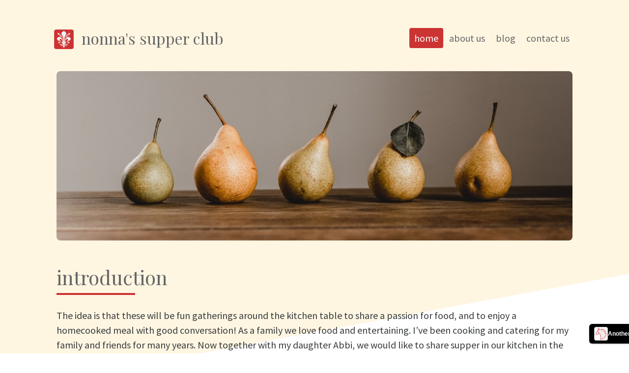

--- FILE ---
content_type: text/html; charset=UTF-8
request_url: https://nonnassupperclub.co.uk/?tag=dates
body_size: 10208
content:
<!DOCTYPE html>
<html lang="en">

<head>
  <!-- Required meta tags always come first -->
  <meta charset="utf-8">
  <meta name="viewport" content="width=device-width, initial-scale=1, shrink-to-fit=no">
  <meta http-equiv="x-ua-compatible" content="ie=edge">

	<!-- Head content such as meta tags and encoding options, etc -->
	
<!-- Google tag (gtag.js) -->
<script async src="https://www.googletagmanager.com/gtag/js?id=G-36L8DKTQ0P"></script>
<script>
  window.dataLayer = window.dataLayer || [];
  function gtag(){dataLayer.push(arguments);}
  gtag('js', new Date());

  gtag('config', 'G-36L8DKTQ0P');
</script>


<link rel="apple-touch-icon" sizes="180x180" href="/apple-touch-icon.png">
<link rel="icon" type="image/png" sizes="32x32" href="/favicon-32x32.png">
<link rel="icon" type="image/png" sizes="16x16" href="/favicon-16x16.png">
<link rel="manifest" href="/site.webmanifest">
<link rel="mask-icon" href="/safari-pinned-tab.svg" color="#5bbad5">
<meta name="msapplication-TileColor" content="#da532c">
<meta name="theme-color" content="#ffffff">

<meta http-equiv="Content-Type" content="text/html; charset=utf-8" />
		<meta name="description" content="The idea is that these will be a fun gatherings around the kitchen table to share a passion for food, and to enjoy a homecooked meal with good conversation!  As a family we love food and entertaining. I&rsquo;ve been cooking and catering for my family and friends for many years.  " />
		<meta name="robots" content="index, follow" />
		<meta name="generator" content="RapidWeaver" />
		<link rel="apple-touch-icon" sizes="167x167" href="https://www.nonnassupperclub.co.uk/resources/medium.png" />
<link rel="apple-touch-icon" sizes="180x180" href="https://www.nonnassupperclub.co.uk/resources/apple-touch-icon.png" />
<link rel="apple-touch-icon" sizes="152x152" href="https://www.nonnassupperclub.co.uk/resources/small.png" />
<link rel="mask-icon" href="https://www.nonnassupperclub.co.uk/resources/safari-pinned-tab.svg" color="rgba(255,255,255,1.00)" /><link rel="icon" type="image/png" href="https://www.nonnassupperclub.co.uk/resources/favicon_medium.png" sizes="32x32" />
<link rel="icon" type="image/png" href="https://www.nonnassupperclub.co.uk/resources/favicon_small.png" sizes="16x16" />
<link rel="icon" type="image/png" href="https://www.nonnassupperclub.co.uk/resources/favicon_large.png" sizes="64x64" />

	<meta name="twitter:card" content="summary">
	<meta name="twitter:title" content="Nonna's Supper Club | Home">
	<meta name="twitter:description" content="The idea is that these will be a fun gatherings around the kitchen table to share a passion for food, and to enjoy a homecooked meal with good conversation!  As a family we love food and entertaining. I’ve been cooking and catering for my family and friends for many years.  ">
	<meta name="twitter:image" content="https://www.nonnassupperclub.co.uk/resources/nonnas_supper_club_cheesecake.jpg">
	<meta name="twitter:url" content="https://www.nonnassupperclub.co.uk/index.php">
	<meta property="og:type" content="website">
	<meta property="og:site_name" content="Nonna's Supper Club">
	<meta property="og:title" content="Nonna's Supper Club | Home">
	<meta property="og:description" content="The idea is that these will be a fun gatherings around the kitchen table to share a passion for food, and to enjoy a homecooked meal with good conversation!  As a family we love food and entertaining. I’ve been cooking and catering for my family and friends for many years.  ">
	<meta property="og:image" content="https://www.nonnassupperclub.co.uk/resources/nonnas_supper_club_cheesecake.jpg">
	<meta property="og:url" content="https://www.nonnassupperclub.co.uk/index.php">

	<!-- User defined head content -->
	

  <!-- Browser title -->
	<title>Nonna's Supper Club | Home</title>

  <!-- Main Theme Stylesheet -->
	<link rel="stylesheet" type="text/css" media="all" href="rw_common/themes/Foundry/consolidated.css?rwcache=720550993" />
		

	<!-- RapidWeaver Color Picker Stylesheet -->
	

	<!-- Plugin injected code -->
			<link rel='stylesheet' type='text/css' media='all' href='rw_common/plugins/stacks/stacks.css?rwcache=720550993' />
		<link rel='stylesheet' type='text/css' media='all' href='files/stacks_page_page0.css?rwcache=720550993' />
        <script type='text/javascript' charset='utf-8' src='rw_common/plugins/stacks/jquery-2.2.4.min.js?rwcache=720550993'></script>
        
        <link rel="stylesheet" href="rw_common/plugins/stacks/font-awesome.min.css?rwcache=720550993">
        
		<link rel="canonical" href="https://nonnassupperclub.co.uk/" />





		<script type='text/javascript' charset='utf-8' src='files/stacks_page_page0.js?rwcache=720550993'></script>
        <meta name="formatter" content="Stacks v4.3.0 (6300)" >
		<meta class="stacks 4 stack version" id="com.elixir.stacks.foundryIconFont" name="Icon Font (FA)" content="2.4.5.0">
		<meta class="stacks 4 stack version" id="com.elixir.stacks.foundryLinkedListItem" name="Item" content="2.4.5.0">
		<meta class="stacks 4 stack version" id="com.elixir.stacks.foundryHeader" name="Header" content="2.4.5.0">
		<meta class="stacks 4 stack version" id="com.elixir.stacks.foundryNavBarProDropDownItem" name="Drop Down Item" content="1.9.0.0">
		<meta class="stacks 4 stack version" id="com.elixir.stacks.foundryVerticalCenter" name="Vertical Center" content="2.4.5.0">
		<meta class="stacks 4 stack version" id="com.elixir.stacks.alloyRecentPosts" name="Recent Posts" content="3.3.2">
		<meta class="stacks 4 stack version" id="com.elixir.stacks.foundryNavBarProItem" name="Nav Item" content="1.9.0.0">
		<meta class="stacks 4 stack version" id="com.elixir.stacks.foundryNavBarProIcon" name="Icon" content="1.9.0.0">
		<meta class="stacks 4 stack version" id="com.elixir.stacks.foundryImage" name="Image" content="2.4.5.0">
		<meta class="stacks 4 stack version" id="com.elixir.stacks.foundryGroup" name="Group" content="1.3.2.1">
		<meta class="stacks 4 stack version" id="com.elixir.stacks.foundryMargins" name="Margins" content="2.4.5.0">
		<meta class="stacks 4 stack version" id="com.elixir.stacks.TypefaceGoogleFont" name="Google Font" content="">
		<meta class="stacks 4 stack version" id="com.elixir.stacks.foundrySlantBottom" name="Slant" content="2.4.5.0">
		<meta class="stacks 4 stack version" id="com.elixir.stacks.foundryBulletedListItem" name="Item" content="2.4.5.0">
		<meta class="stacks 4 stack version" id="com.elixir.stacks.foundrySocialBadges" name="Social Badges" content="2.4.5.0">
		<meta class="stacks 4 stack version" id="com.elixir.stacks.foundryNavBarPro" name="Nav. Bar Pro" content="1.9.0.0">
		<meta class="stacks 4 stack version" id="com.elixir.stacks.foundryAnimatedDivider" name="Animated Divider" content="1.1.5">
		<meta class="stacks 4 stack version" id="com.elixir.stacks.foundryDisplay" name="Display" content="1.1.5">
		<meta class="stacks 4 stack version" id="com.elixir.stacks.foundryBulletedList" name="Bulleted List" content="2.4.5.0">
		<meta class="stacks 4 stack version" id="com.elixir.stacks.foundryOverlap" name="Overlap" content="2.2.2">
		<meta class="stacks 4 stack version" id="com.elixir.stacks.foundryMask" name="Mask" content="2.4.5.0">
		<meta class="stacks 4 stack version" id="com.elixir.stacks.alloy" name="Alloy" content="3.3.2">
		<meta class="stacks 4 stack version" id="com.elixir.stacks.foundryTypeface" name="Typeface" content="2.4.5.0">
		<meta class="stacks 4 stack version" id="com.elixir.stacks.foundryLinkedList" name="Linked List" content="2.4.5.0">
		<meta class="stacks 4 stack version" id="com.elixir.stacks.foundryColumns" name="Columns" content="2.4.5.0">
		<meta class="stacks 4 stack version" id="com.elixir.stacks.foundryBackdrop" name="Backdrop" content="2.2.2">
		<meta class="stacks 4 stack version" id="com.elixir.stacks.foundryContainer" name="Container" content="2.4.5.0">
		<meta class="stacks 4 stack version" id="com.elixir.stacks.foundryBadge" name="Badge" content="2.4.5.0">
		<meta class="stacks 4 stack version" id="com.elixir.stacks.foundryParagraph" name="Paragraph" content="2.4.5.0">
		<meta class="stacks 4 stack version" id="com.elixir.stacks.foundryDivider" name="Divider" content="2.4.5.0">
		<meta class="stacks 4 stack version" id="com.elixir.stacks.foundry" name="Foundry" content="2.4.5.0">
		


</head>

<body class="antialiased">
  <div class="blur_wrapper">

  	
<div id='stacks_out_1' class='stacks_top'><div id='stacks_in_1' class=''><div id='stacks_out_564' class='stacks_out'><div id='stacks_in_564' class='stacks_in com_elixir_stacks_foundryGroup_stack'>


<div class="foundry-group">
	<div id='stacks_out_566' class='stacks_out'><div id='stacks_in_566' class='stacks_in com_elixir_stacks_foundry_stack'>




<!-- Foundry -->


</div></div><div id='stacks_out_1176' class='stacks_out'><div id='stacks_in_1176' class='stacks_in com_elixir_stacks_alloy_stack'>



    

<!-- Alloy v3.3.2 -->
    




</div></div><div id='stacks_out_568' class='stacks_out'><div id='stacks_in_568' class='stacks_in com_elixir_stacks_foundryTypeface_stack'>
	







<link href="https://fonts.googleapis.com/css?family=Playfair Display:400,700," rel="stylesheet">









<link href="https://fonts.googleapis.com/css?family=Source Sans Pro:400,700," rel="stylesheet">









</div></div>
</div>


</div></div><div id='stacks_out_651' class='stacks_out'><div id='stacks_in_651' class='stacks_in com_elixir_stacks_foundryMask_stack'>

<div class="nav_pairing">

	<div class="stacks_in_651-mask-outer-wrapper custom">
		<div class="mask-overlay">
			
			<div class="top-section">
				
				<div class='slice empty out'><div class='slice empty in'></div></div>
			</div>
					
				
			<div class="stacks_in_651-background-mask">
				<div class="mask-section-wrapper container">
					<div id='stacks_out_1160' class='stacks_out'><div id='stacks_in_1160' class='stacks_in '><div id='stacks_out_1160_2' class='stacks_out'><div id='stacks_in_1160_2' class='stacks_in com_elixir_stacks_foundryMargins_stack'>

<div class="margins">
	<div id='stacks_out_1160_3' class='stacks_out'><div id='stacks_in_1160_3' class='stacks_in com_elixir_stacks_foundryNavBarPro_stack'>


<!-- nbp-mobile-zn1-site-title -->

<div class="nav-bar-pro-spacer">

	<div class="nav-bar-pro-wrapper">

		<div class="nav-bar">
			<div class="container nav-bar-container" style="position: relative;">

				<!-- ZONE 1 -->
				<div class="nav-bar-pro-group-1 text-xs-left">

					

					<div class="nav-bar-drop-down-toggle zone-item-hide zn-1-toggle nbp-mobile-zn1-site-title nbp-tablet-zn1-logo nbp-tablet-zn1-site-title nbp-desktop-zn1-logo nbp-desktop-zn1-site-title">
						<i class="fa fa-bars fa-2x"></i>
					</div>

					<div class="zone-item-hide zn-1-logo nbp-mobile-zn1-site-title nbp-tablet-zn1-logo nbp-tablet-zn1-site-title nbp-desktop-zn1-logo nbp-desktop-zn1-site-title">
							
							
							<img src="files/nav-bar-pro-logo-3-DBB.png" class="site-logo" alt="site logo">
							
						
					</div>

					<div class="zn-1-title zone-item-hide nbp-mobile-zn1-site-title nbp-tablet-zn1-logo nbp-tablet-zn1-site-title nbp-desktop-zn1-logo nbp-desktop-zn1-site-title">
						<a class="site-title-link " id="" href="./" rel="" onclick="" target=""><h1 class="site-title foundry-typeface-one">nonna's supper club</h1></a>
					</div>

					<div class="nav-bar-pro-icons zone-item-hide zn-1-icons nbp-mobile-zn1-site-title nbp-tablet-zn1-logo nbp-tablet-zn1-site-title nbp-desktop-zn1-logo nbp-desktop-zn1-site-title">
						<a href="#" class="" id="" target="" rel="" onclick=""><i class="fa fa-fw fa-twitter"></i></a>
<a href="#" class="" id="" target="" rel="" onclick=""><i class="fa fa-fw fa-twitter"></i></a>

					</div>

					<div class="text-xs-left zone-item-hide zn-1-navitems nbp-mobile-zn1-site-title nbp-tablet-zn1-logo nbp-tablet-zn1-site-title nbp-desktop-zn1-logo nbp-desktop-zn1-site-title">
						<ul class="nav-bar-items">
							<li style="position: relative;"><a href="#" style="width: 100%; height: 100%;" class="indv-nav-items " id="" rel="" target="" onclick="">Nav Item</a></li><li style="position: relative;"><a href="#" style="width: 100%; height: 100%;" class="indv-nav-items " id="" rel="" target="" onclick="">Nav Item</a></li><li style="position: relative;"><a href="#" style="width: 100%; height: 100%;" class="indv-nav-items " id="" rel="" target="" onclick="">Nav Item</a></li>
						</ul>	
					</div>

				</div>

				<!-- ZONE 2 -->
				<div class="nav-bar-pro-group-2">
					<div class="center-wrapper text-xs-center">

						
	
						<div class="nav-bar-drop-down-toggle zone-item-hide zn-2-toggle nbp-mobile-zn2-none nbp-tablet-zn2-none nbp-desktop-zn2-none">
							<i class="fa fa-bars fa-2x"></i>
						</div>
	
						<div class="zone-item-hide zn-2-logo nbp-mobile-zn2-none nbp-tablet-zn2-none nbp-desktop-zn2-none">
							
								
								<img src="files/nav-bar-pro-logo-3-DBB.png" class="site-logo" alt="site logo">
								
							
						</div>
	
						<div class="zn-2-title zone-item-hide nbp-mobile-zn2-none nbp-tablet-zn2-none nbp-desktop-zn2-none">
							<a class="site-title-link " id="" href="./" rel="" onclick="" target=""><h1 class="site-title foundry-typeface-one">nonna's supper club</h1></a>
						</div>
	
						<div class="nav-bar-pro-icons zone-item-hide zn-2-icons nbp-mobile-zn2-none nbp-tablet-zn2-none nbp-desktop-zn2-none">
							<a href="#" class="" id="" target="" rel="" onclick=""><i class="fa fa-fw fa-twitter"></i></a>
<a href="#" class="" id="" target="" rel="" onclick=""><i class="fa fa-fw fa-twitter"></i></a>

						</div>
	
						<div class="text-xs-left zone-item-hide zn-2-navitems nbp-mobile-zn2-none nbp-tablet-zn2-none nbp-desktop-zn2-none">
							<ul class="nav-bar-items">
								<li style="position: relative;"><a href="#" style="width: 100%; height: 100%;" class="indv-nav-items " id="" rel="" target="" onclick="">Nav Item</a></li><li style="position: relative;"><a href="#" style="width: 100%; height: 100%;" class="indv-nav-items " id="" rel="" target="" onclick="">Nav Item</a></li><li style="position: relative;"><a href="#" style="width: 100%; height: 100%;" class="indv-nav-items " id="" rel="" target="" onclick="">Nav Item</a></li>
							</ul>	
						</div>
	

					</div>
				</div>

				



				<!-- ZONE 3 -->
				<div class="nav-bar-pro-group-3 text-xs-right">
					
					

					<div class="zn-3-title zone-item-hide nbp-mobile-zn3-toggle nbp-tablet-zn3-navitems nbp-desktop-zn3-navitems">
						<a class="site-title-link " id="" href="./" rel="" onclick="" target=""><h1 class="site-title foundry-typeface-one">nonna's supper club</h1></a>
					</div>

					<div class="zn-3-toggle nav-bar-drop-down-toggle zone-item-hide  nbp-mobile-zn3-toggle nbp-tablet-zn3-navitems nbp-desktop-zn3-navitems">
						<i class="fa fa-bars fa-2x"></i>
					</div>

					<div class="zn-3-logo zone-item-hide nbp-mobile-zn3-toggle nbp-tablet-zn3-navitems nbp-desktop-zn3-navitems">
						
							
							<img src="files/nav-bar-pro-logo-3-DBB.png" class="site-logo" alt="site logo">
							
						
					</div>

					<div class="zn-3-icons nav-bar-pro-icons zone-item-hide nbp-mobile-zn3-toggle nbp-tablet-zn3-navitems nbp-desktop-zn3-navitems">
						<a href="#" class="" id="" target="" rel="" onclick=""><i class="fa fa-fw fa-twitter"></i></a>
<a href="#" class="" id="" target="" rel="" onclick=""><i class="fa fa-fw fa-twitter"></i></a>

					</div>

					<div class="zn-3-navitems text-xs-right zone-item-hide nbp-mobile-zn3-toggle nbp-tablet-zn3-navitems nbp-desktop-zn3-navitems">
						<ul class="nav-bar-items">
							<li style="position: relative;"><a href="./" style="width: 100%; height: 100%;" class="indv-nav-items " id="" rel="" target="" onclick="">home</a></li><li style="position: relative;"><a href="about/" style="width: 100%; height: 100%;" class="indv-nav-items " id="" rel="" target="" onclick="">about us</a></li><li style="position: relative;"><a href="blog/" style="width: 100%; height: 100%;" class="indv-nav-items " id="" rel="" target="" onclick="">blog</a></li><li style="position: relative;"><a href="contact/" style="width: 100%; height: 100%;" class="indv-nav-items " id="" rel="" target="" onclick="">contact us</a></li>
						</ul>	
					</div>

				</div>	

			

				<div class="nav-bar-drop-down">
					<!-- <div class="drop-down-point"></div> -->
					<ul class="nav-bar-drop-down-items text-xs-left">
						<li class="drop-down-li"><a href="./" class="indv-dropdown-items " id="" rel="" target="" onclick="">home</a></li><li class="drop-down-li"><a href="about/" class="indv-dropdown-items " id="" rel="" target="" onclick="">about us</a></li><li class="drop-down-li"><a href="blog/" class="indv-dropdown-items " id="" rel="" target="" onclick="">blog</a></li><li class="drop-down-li"><a href="contact/" class="indv-dropdown-items " id="" rel="" target="" onclick="">contact us</a></li>
					</ul>				
				</div>
							
			
			</div>
			
		</div>

	</div>

</div></div></div>
</div>
</div></div></div></div><div id='stacks_out_685' class='stacks_out'><div id='stacks_in_685' class='stacks_in com_elixir_stacks_foundryMargins_stack'>

<div class="margins">
	<div id='stacks_out_700' class='stacks_out'><div id='stacks_in_700' class='stacks_in com_elixir_stacks_foundryImage_stack'>

		<div class="text-xs-center foundry-image-wrapper">
			 
				
				
				<img src="files/image_stack_img-700.jpg" alt="Image" draggable="false" class="img-fluid custom" ></img>
				

				

				

				 
		</div>
		
		
		
		</div></div><div id='stacks_out_701' class='stacks_out'><div id='stacks_in_701' class='stacks_in com_elixir_stacks_foundryMargins_stack'>

<div class="margins">
	<div id='stacks_out_708' class='stacks_out'><div id='stacks_in_708' class='stacks_in com_elixir_stacks_foundryHeader_stack'>

<div class=" text-xs-left text-md-left text-lg-left">
	
	<h2 class="color_picker  foundry-typeface-one">introduction</h2>
	
</div>
</div></div><div id='stacks_out_711' class='stacks_out'><div id='stacks_in_711' class='stacks_in com_elixir_stacks_foundryAnimatedDivider_stack'>

<div class="text-xs-left">
	<div class="animated-divider"></div>
</div>



</div></div><div id='stacks_out_712' class='stacks_out'><div id='stacks_in_712' class='stacks_in com_elixir_stacks_foundryParagraph_stack'>

<p class='foundry-paragraph-override theme_style lead theme_style lead  text-xs-left text-md-left text-lg-left '>

	The idea is that these will be fun gatherings around the kitchen table to share a passion for food, and to enjoy a homecooked meal with good conversation!  As a family we love food and entertaining. I&rsquo;ve been cooking and catering for my family and friends for many years.  Now together with my daughter Abbi, we would like to share supper in our kitchen in the relaxed and comfortable surroundings of our home, the former Royal Oak Nunnington. <a href="blog/" title="Blog">For dates and news please go to our BLOG page.</a><br />

</p>


</div></div>
</div>
</div></div>
</div>
</div></div>
				</div>
			</div>
			
			<div class="bottom-section ">
				
				<div class="stacks_in_652-point-up">
    <svg width="100%"  viewBox="0 0 1000 210" class="stacks_in_652-svg foundry-site-background">
        <g>
            <polygon points="0 210 0 210 1000 210 1000 25"></polygon>
        </g>
    </svg>
</div>






			</div>
		
		</div>
	</div>

</div>




</div></div><div id='stacks_out_715' class='stacks_out'><div id='stacks_in_715' class='stacks_in com_elixir_stacks_foundryContainer_stack'>


<div class="container">
	
		<div id='stacks_out_716' class='stacks_out'><div id='stacks_in_716' class='stacks_in com_elixir_stacks_foundryMargins_stack'>

<div class="margins">
	<div id='stacks_out_718' class='stacks_out'><div id='stacks_in_718' class='stacks_in com_elixir_stacks_foundryGroup_stack'>


<div class="foundry-group">
	<div id='stacks_out_721' class='stacks_out'><div id='stacks_in_721' class='stacks_in com_elixir_stacks_foundryMargins_stack'>

<div class="margins">
	<div id='stacks_out_723' class='stacks_out'><div id='stacks_in_723' class='stacks_in com_elixir_stacks_foundryContainer_stack'>


<div class="container">
	
		<div id='stacks_out_725' class='stacks_out'><div id='stacks_in_725' class='stacks_in com_elixir_stacks_foundryColumns_stack'>



<div class="row   equal">


	<!-- Column One -->
	<div class="foundry_column foundry_column_one  col-xs-12 col-md-6 col-lg-6"><div class="inner_column_content"><div id='stacks_out_736' class='stacks_out'><div id='stacks_in_736' class='stacks_in com_elixir_stacks_foundryDisplay_stack'>

<div class="display-wrapper">
	<div class="display-topper">
		

		
		<div id='stacks_out_747' class='stacks_out'><div id='stacks_in_747' class='stacks_in com_elixir_stacks_foundryMask_stack'>

<div class="nav_pairing">

	<div class="stacks_in_747-mask-outer-wrapper image-drag-and-drop">
		<div class="mask-overlay">
			
			<div class="top-section">
				
				<div class='slice empty out'><div class='slice empty in'></div></div>
			</div>
					
				
			<div class="stacks_in_747-background-mask">
				<div class="mask-section-wrapper container">
					<div id='stacks_out_753' class='stacks_out'><div id='stacks_in_753' class='stacks_in com_elixir_stacks_foundryVerticalCenter_stack'>


<div class="vertical-center-wrapper">
  <div class="vertical-center-inner">
    <div class="vertical-center-content"><div class='slice empty out'><div class='slice empty in'></div></div></div>
  </div>
</div>
</div></div>
				</div>
			</div>
			
			<div class="bottom-section ">
				
				<div class="stacks_in_749-point-up">
    <svg width="100%"  viewBox="0 0 1000 300" class="stacks_in_749-svg custom-color-picker">
        <g>
            <polygon points="0 300 0 300 1000 300 1000 25"></polygon>
        </g>
    </svg>
</div>





<div class="stacks_in_751-point-up">
    <svg width="100%"  viewBox="0 0 1000 250" class="stacks_in_751-svg custom-color-picker">
        <g>
            <polygon points="0 250 0 250 1000 250 1000 25"></polygon>
        </g>
    </svg>
</div>





<div class="stacks_in_752-point-up">
    <svg width="100%"  viewBox="0 0 1000 200" class="stacks_in_752-svg custom-color-picker">
        <g>
            <polygon points="0 200 0 200 1000 200 1000 25"></polygon>
        </g>
    </svg>
</div>






			</div>
		
		</div>
	</div>

</div>




</div></div>
		

		

		

		
	</div>

	<div class="display-content">
		<div class="display-content-inner">
			<div id='stacks_out_738' class='stacks_out'><div id='stacks_in_738' class='stacks_in com_elixir_stacks_foundryOverlap_stack'>

<div class="overlap container">
	<div class="row overlap_inner">
		<div id='stacks_out_740' class='stacks_out'><div id='stacks_in_740' class='stacks_in com_elixir_stacks_foundryIconFont_stack'>


<div class="foundry_icon text-xs-center custom">
		
			<i class="fa fa-quote-left custom fa-2x  "></i>
		
</div>
</div></div>
	</div>
</div>

</div></div><div id='stacks_out_742' class='stacks_out'><div id='stacks_in_742' class='stacks_in com_elixir_stacks_foundryHeader_stack'>

<div class=" text-xs-left text-md-left text-lg-left">
	
	<h2 class="color_picker  foundry-typeface-one">what to expect</h2>
	
</div>
</div></div><div id='stacks_out_744' class='stacks_out'><div id='stacks_in_744' class='stacks_in com_elixir_stacks_foundryAnimatedDivider_stack'>

<div class="text-xs-left">
	<div class="animated-divider"></div>
</div>



</div></div><div id='stacks_out_745' class='stacks_out'><div id='stacks_in_745' class='stacks_in com_elixir_stacks_foundryParagraph_stack'>

<p class='foundry-paragraph-override theme_style lead theme_style lead text-xs-left foundry-typeface-fifteen'>

	There aren&rsquo;t any choices on the menu, and we hope you won&rsquo;t be disappointed.  We use local produce where we can and aim for simplicity with a handful of ingredients. <br /><br />There will be, at times, a little Tuscan influence, but hopefully you will enjoy what we, as a family love to eat and cook.  Hopefully you will not go home hungry. 

</p>


</div></div>
		</div>
	</div>

	

	
	
</div>
</div></div></div></div>



	<!-- Column Two -->
	<div class="foundry_column foundry_column_two  col-xs-12 col-md-6 col-lg-6"><div class="inner_column_content"><div id='stacks_out_727' class='stacks_out'><div id='stacks_in_727' class='stacks_in com_elixir_stacks_foundryMargins_stack'>

<div class="margins">
	<div id='stacks_out_729' class='stacks_out'><div id='stacks_in_729' class='stacks_in com_elixir_stacks_foundryHeader_stack'>

<div class="text-xs-left">
	
	<h6 class="color_picker  foundry-typeface-fourteen">continued ..</h6>
	
</div>
</div></div><div id='stacks_out_734' class='stacks_out'><div id='stacks_in_734' class='stacks_in com_elixir_stacks_foundryParagraph_stack'>

<p class='foundry-paragraph-override color_picker lead color_picker lead  text-xs-left text-md-left text-lg-left '>

	We do not have a licence so please feel free to bring your own wine.<br /><br />As a family of foodies we love to explore new recipes and new restaurants.   However, in Italy there is a saying: &lsquo;if grandma (Nonna) made them that way, why change them&rsquo;!  However, from time to time we are inspired with modern touches, although we would not like to deconstruct a good dish!  <br /><br />Our Italian dishes are from places we have lived in The Mugello, the &lsquo;Green Heart of Tuscany&rsquo; and other regions we love.  Not forgetting our chateau in The Lot France,  Le Chateau de Cavagnac, and of course, our restaurant Olivers24 in Harrogate in the late 90&rsquo;s!

</p>


</div></div>
</div>
</div></div></div></div>







</div>
</div></div>
	
</div>
</div></div>
</div>
</div></div>
</div>


</div></div>
</div>
</div></div>
	
</div>
</div></div><div id='stacks_out_757' class='stacks_out'><div id='stacks_in_757' class='stacks_in com_elixir_stacks_foundryContainer_stack'>


<div class="container">
	
		<div id='stacks_out_1162' class='stacks_out'><div id='stacks_in_1162' class='stacks_in com_elixir_stacks_foundryColumns_stack'>



<div class="row   equal">


	<!-- Column One -->
	<div class="foundry_column foundry_column_one  col-xs-12 col-md-6 col-lg-6"><div class="inner_column_content"><div id='stacks_out_769' class='stacks_out'><div id='stacks_in_769' class='stacks_in com_elixir_stacks_foundryMargins_stack'>

<div class="margins">
	<div id='stacks_out_771' class='stacks_out'><div id='stacks_in_771' class='stacks_in com_elixir_stacks_foundryHeader_stack'>

<div class=" text-xs-left text-md-left text-lg-left">
	
	<h2 class="color_picker  foundry-typeface-one">food allergies</h2>
	
</div>
</div></div><div id='stacks_out_774' class='stacks_out'><div id='stacks_in_774' class='stacks_in com_elixir_stacks_foundryAnimatedDivider_stack'>

<div class="text-xs-left">
	<div class="animated-divider"></div>
</div>



</div></div><div id='stacks_out_775' class='stacks_out'><div id='stacks_in_775' class='stacks_in com_elixir_stacks_foundryParagraph_stack'>

<p class='foundry-paragraph-override color_picker lead color_picker lead  text-xs-left text-md-left text-lg-left '>

	Please let us know well in advance if you, or any of your party, have food allergies or specific dietary requirements.  Most of the food prepared in our kitchen is gluten free, but we cannot accommodate severe allergies or cater for &lsquo;dislikes&rsquo;.<br />

</p>


</div></div>
</div>
</div></div><div id='stacks_out_782' class='stacks_out'><div id='stacks_in_782' class='stacks_in com_elixir_stacks_foundryMargins_stack'>

<div class="margins">
	<div id='stacks_out_784' class='stacks_out'><div id='stacks_in_784' class='stacks_in com_elixir_stacks_foundryHeader_stack'>

<div class=" text-xs-left text-md-left text-lg-left">
	
	<h2 class="color_picker  foundry-typeface-one">drinks</h2>
	
</div>
</div></div><div id='stacks_out_787' class='stacks_out'><div id='stacks_in_787' class='stacks_in com_elixir_stacks_foundryAnimatedDivider_stack'>

<div class="text-xs-left">
	<div class="animated-divider"></div>
</div>



</div></div><div id='stacks_out_788' class='stacks_out'><div id='stacks_in_788' class='stacks_in com_elixir_stacks_foundryParagraph_stack'>

<p class='foundry-paragraph-override color_picker lead color_picker lead  text-xs-left text-md-left text-lg-left '>

	The Club is strictly BYOB .  We are not licensed, but you are welcome to bring your own! We have a wine cooler and fridges available, so bring a label to make sure you drink your own!  We have still and sparkling water on tap, but if you want any other drinks, again, feel free to bring your own. We can also advise on wines and where to buy them locally.<br /><br />

</p>


</div></div>
</div>
</div></div><div id='stacks_out_1076' class='stacks_out'><div id='stacks_in_1076' class='stacks_in com_elixir_stacks_foundryMargins_stack'>

<div class="margins">
	<div id='stacks_out_1078' class='stacks_out'><div id='stacks_in_1078' class='stacks_in com_elixir_stacks_foundryHeader_stack'>

<div class=" text-xs-left text-md-left text-lg-left">
	
	<h2 class="color_picker  foundry-typeface-one">dress</h2>
	
</div>
</div></div><div id='stacks_out_1081' class='stacks_out'><div id='stacks_in_1081' class='stacks_in com_elixir_stacks_foundryAnimatedDivider_stack'>

<div class="text-xs-left">
	<div class="animated-divider"></div>
</div>



</div></div><div id='stacks_out_1082' class='stacks_out'><div id='stacks_in_1082' class='stacks_in com_elixir_stacks_foundryParagraph_stack'>

<p class='foundry-paragraph-override color_picker lead color_picker lead  text-xs-left text-md-left text-lg-left '>

	Wear whatever you&rsquo;re comfortable in.  A bit of sparkle perhaps! Some even like to make their private supper/dinner a black tie event &ndash; it&rsquo;s up to you.<br /><br />

</p>


</div></div>
</div>
</div></div></div></div>



	<!-- Column Two -->
	<div class="foundry_column foundry_column_two  col-xs-12 col-md-6 col-lg-6"><div class="inner_column_content"><div id='stacks_out_1165' class='stacks_out'><div id='stacks_in_1165' class='stacks_in com_elixir_stacks_foundryMargins_stack'>

<div class="margins">
	<div id='stacks_out_1179' class='stacks_out'><div id='stacks_in_1179' class='stacks_in com_elixir_stacks_foundryBackdrop_stack'>

<div class="foundry-backdrop  " >
	<div class="foundry-backdrop-overlay">
		<div class="foundry-backdrop-content"><div id='stacks_out_1180' class='stacks_out'><div id='stacks_in_1180' class='stacks_in com_elixir_stacks_foundryMargins_stack'>

<div class="margins">
	<div id='stacks_out_1166' class='stacks_out'><div id='stacks_in_1166' class='stacks_in com_elixir_stacks_foundryHeader_stack'>

<div class=" text-xs-left text-md-left text-lg-left">
	
	<h2 class="color_picker  foundry-typeface-one">supper club blog</h2>
	
</div>
</div></div><div id='stacks_out_1169' class='stacks_out'><div id='stacks_in_1169' class='stacks_in com_elixir_stacks_foundryAnimatedDivider_stack'>

<div class="text-xs-left">
	<div class="animated-divider"></div>
</div>



</div></div><div id='stacks_out_1170' class='stacks_out'><div id='stacks_in_1170' class='stacks_in com_elixir_stacks_foundryParagraph_stack'>

<p class='foundry-paragraph-override color_picker lead color_picker lead  text-xs-left text-md-left text-lg-left '>

	For the latest news, views, tips and techniques from nonna's supper club : 

</p>


</div></div><div id='stacks_out_1172' class='stacks_out'><div id='stacks_in_1172' class='stacks_in com_elixir_stacks_alloyRecentPosts_stack'>

<ul class="recent-posts text-start text-xs-left"><li><span class="recent-posts-link"><a href="blog/?id=sad-news">Sad news</a></span><p>2025</p>
<p>How time flies!  We are now entering June!   Summer has arrived.</p>
<p>Sorry we have only done a few supper clubs this year as we have  ...</p></li><li><span class="recent-posts-link"><a href="blog/?id=christmas-supper-club">Christmas supper club</a></span><p>We have been very busy the last couple of months, so we were not able to do our usual supper clubs.  However, the last one was this weekend, and all  ...</p></li><li><span class="recent-posts-link"><a href="blog/?id=nonnas-summer-news">Nonna&#039;s summer news</a></span><p>SEPTEMBER BLOG</p>
<p>I can’t believe we are now into September.  We had a few suppers and lunches in between our visits to Puglia in Italy (where we  ...</p></li><li><span class="recent-posts-link"><a href="blog/?id=menu-for-saturday-13-july-2024">Menu for Saturday 13 July 2024</a></span><p>As promised, here is the menu for 13 July.  Places are booking fast, but as of this
moment, there are still a few available.</p>
<p>Please contact us  ...</p></li></ul>









</div></div>
</div>
</div></div></div>
	</div>
</div>



</div></div>
</div>
</div></div></div></div>







</div>
</div></div>
	
</div>
</div></div><div id='stacks_out_777' class='stacks_out'><div id='stacks_in_777' class='stacks_in com_elixir_stacks_foundryContainer_stack'>


<div class="container">
	
		<div class='slice empty out'><div class='slice empty in'></div></div>
	
</div>
</div></div><div id='stacks_out_1075' class='stacks_out'><div id='stacks_in_1075' class='stacks_in com_elixir_stacks_foundryContainer_stack'>


<div class="container">
	
		<div class='slice empty out'><div class='slice empty in'></div></div>
	
</div>
</div></div><div id='stacks_out_829' class='stacks_out'><div id='stacks_in_829' class='stacks_in com_elixir_stacks_foundryContainer_stack'>


<div class="container">
	
		<div id='stacks_out_830' class='stacks_out'><div id='stacks_in_830' class='stacks_in com_elixir_stacks_foundryMargins_stack'>

<div class="margins">
	<div id='stacks_out_832' class='stacks_out'><div id='stacks_in_832' class='stacks_in com_elixir_stacks_foundryGroup_stack'>


<div class="foundry-group">
	<div id='stacks_out_835' class='stacks_out'><div id='stacks_in_835' class='stacks_in com_elixir_stacks_foundryMargins_stack'>

<div class="margins">
	<div id='stacks_out_837' class='stacks_out'><div id='stacks_in_837' class='stacks_in com_elixir_stacks_foundryContainer_stack'>


<div class="container">
	
		<div id='stacks_out_1136' class='stacks_out'><div id='stacks_in_1136' class='stacks_in com_elixir_stacks_foundryMargins_stack'>

<div class="margins">
	<div id='stacks_out_839' class='stacks_out'><div id='stacks_in_839' class='stacks_in com_elixir_stacks_foundryColumns_stack'>



<div class="row   equal">


	<!-- Column One -->
	<div class="foundry_column foundry_column_one  col-xs-12 col-md-6 col-lg-6"><div class="inner_column_content"><div id='stacks_out_854' class='stacks_out'><div id='stacks_in_854' class='stacks_in com_elixir_stacks_foundryDisplay_stack'>

<div class="display-wrapper">
	<div class="display-topper">
		

		
		<div id='stacks_out_865' class='stacks_out'><div id='stacks_in_865' class='stacks_in com_elixir_stacks_foundryMask_stack'>

<div class="nav_pairing">

	<div class="stacks_in_865-mask-outer-wrapper image-drag-and-drop">
		<div class="mask-overlay">
			
			<div class="top-section">
				
				<div class='slice empty out'><div class='slice empty in'></div></div>
			</div>
					
				
			<div class="stacks_in_865-background-mask">
				<div class="mask-section-wrapper container">
					<div id='stacks_out_871' class='stacks_out'><div id='stacks_in_871' class='stacks_in com_elixir_stacks_foundryVerticalCenter_stack'>


<div class="vertical-center-wrapper">
  <div class="vertical-center-inner">
    <div class="vertical-center-content"><div class='slice empty out'><div class='slice empty in'></div></div></div>
  </div>
</div>
</div></div>
				</div>
			</div>
			
			<div class="bottom-section ">
				
				<div class="stacks_in_867-point-up">
    <svg width="100%"  viewBox="0 0 1000 300" class="stacks_in_867-svg custom-color-picker">
        <g>
            <polygon points="0 300 0 300 1000 300 1000 25"></polygon>
        </g>
    </svg>
</div>





<div class="stacks_in_869-point-up">
    <svg width="100%"  viewBox="0 0 1000 250" class="stacks_in_869-svg custom-color-picker">
        <g>
            <polygon points="0 250 0 250 1000 250 1000 25"></polygon>
        </g>
    </svg>
</div>





<div class="stacks_in_870-point-up">
    <svg width="100%"  viewBox="0 0 1000 200" class="stacks_in_870-svg custom-color-picker">
        <g>
            <polygon points="0 200 0 200 1000 200 1000 25"></polygon>
        </g>
    </svg>
</div>






			</div>
		
		</div>
	</div>

</div>




</div></div>
		

		

		

		
	</div>

	<div class="display-content">
		<div class="display-content-inner">
			<div id='stacks_out_856' class='stacks_out'><div id='stacks_in_856' class='stacks_in com_elixir_stacks_foundryOverlap_stack'>

<div class="overlap container">
	<div class="row overlap_inner">
		<div id='stacks_out_858' class='stacks_out'><div id='stacks_in_858' class='stacks_in com_elixir_stacks_foundryIconFont_stack'>


<div class="foundry_icon text-xs-center custom">
		
			<i class="fa fa-quote-left custom fa-2x  "></i>
		
</div>
</div></div>
	</div>
</div>

</div></div><div id='stacks_out_860' class='stacks_out'><div id='stacks_in_860' class='stacks_in com_elixir_stacks_foundryHeader_stack'>

<div class=" text-xs-left text-md-left text-lg-left">
	
	<h2 class="color_picker  foundry-typeface-one">corsi di cucina italiana</h2>
	
</div>
</div></div><div id='stacks_out_862' class='stacks_out'><div id='stacks_in_862' class='stacks_in com_elixir_stacks_foundryAnimatedDivider_stack'>

<div class="text-xs-left">
	<div class="animated-divider"></div>
</div>



</div></div><div id='stacks_out_863' class='stacks_out'><div id='stacks_in_863' class='stacks_in com_elixir_stacks_foundryParagraph_stack'>

<p class='foundry-paragraph-override theme_style lead theme_style lead text-xs-left foundry-typeface-fifteen'>

	An introduction to classic Italian dishes, with a practical down to earth and enthusiastic approach to Italian food.  Just because some are quick and easy to prepare, cook and serve, doesn&rsquo;t mean they are any less appreciated &hellip; as long as they are made with love and energy!<br /><br />I feel ready to share my hard-learned cooking tips and secrets with you, many of which you won&rsquo;t find in the books, as well as useful advice on preparing dishes in advance.<br /><br />There is a saying in Italy, &lsquo;Se la nonna l'ha fatta cos&igrave;, perch&eacute; cambiarla&rsquo; which translates to &lsquo;if Nonna (Grandma) made it that way, why change it!&rsquo;  So I would not deconstruct a good dish, but maybe give it a little modern touch.

</p>


</div></div>
		</div>
	</div>

	

	
	
</div>
</div></div></div></div>



	<!-- Column Two -->
	<div class="foundry_column foundry_column_two  col-xs-12 col-md-6 col-lg-6"><div class="inner_column_content"><div id='stacks_out_841' class='stacks_out'><div id='stacks_in_841' class='stacks_in com_elixir_stacks_foundryMargins_stack'>

<div class="margins">
	<div id='stacks_out_843' class='stacks_out'><div id='stacks_in_843' class='stacks_in com_elixir_stacks_foundryHeader_stack'>

<div class="text-xs-left">
	
	<h6 class="color_picker  foundry-typeface-fourteen">continued ..</h6>
	
</div>
</div></div><div id='stacks_out_848' class='stacks_out'><div id='stacks_in_848' class='stacks_in com_elixir_stacks_foundryParagraph_stack'>

<p class='foundry-paragraph-override theme_style lead theme_style lead  text-xs-left text-md-left text-lg-left foundry-typeface-fifteen'>

	There is no certificate at the end of these classes, just an enjoyable lunch! My love of cooking came from three Nonnas. My Italian mother in law, Maria, when I lived in Rome in the 60&rsquo;s (with my Italian husband), and my Yorkshire mother in law, Marjorie, when I lived on a farm in Rosedale Abbey, (married to a Yorkshireman) and my lovely neighbour, Anna, when I Iived in Tuscany for 14 years. Up in the hills north of Florence I had a small B&B, 100 olives trees, and ran cooking classes.<br /><br />Therefore, these classes will be based around the food we love from Italy.  Every region has a different variation on a recipe!  We will explore some of the popular dishes, and some of the lesser known recipes from various regions.  Every region claims to have the best!<br /><br />The class can be in English or Italian or a mix of both for those with a little understanding, but who want to learn more.  The Italian menu will be explained and how to order as the Italians do.  We can also advise on what wines go with what foods, and where they come from.<br /><br />We begin at 9.30 with a coffee and to discuss what we are going to prepare and cook for lunch!  <br />I do not have a premises license so if you would like a glass of wine with your meal, please bring your own.<br />

</p>


</div></div>
</div>
</div></div></div></div>







</div>
</div></div><div id='stacks_out_1112' class='stacks_out'><div id='stacks_in_1112' class='stacks_in com_elixir_stacks_foundryParagraph_stack'>

<p class='foundry-paragraph-override theme_style  theme_style  text-xs-left '>

	Please <a href="contact/" title="Contact">email </a>for dates, prices and information. Small groups of two-four 9.30-3pm including lunch. For more info Email: <a href="/cdn-cgi/l/email-protection#fd94939b92bd939293939c8e8e888d8d988f9e91889fd39e92d38896"><span class="__cf_email__" data-cfemail="a5cccbc3cae5cbcacbcbc4d6d6d0d5d5c0d7c6c9d0c78bc6ca8bd0ce">[email&#160;protected]</span></a><br />

</p>


</div></div>
</div>
</div></div><div id='stacks_out_1142' class='stacks_out'><div id='stacks_in_1142' class='stacks_in com_elixir_stacks_foundryDivider_stack'>


	<hr class="m-y-md foundry-divider-simple">

</div></div>
	
</div>
</div></div>
</div>
</div></div>
</div>


</div></div>
</div>
</div></div>
	
</div>
</div></div><div id='stacks_out_1114' class='stacks_out'><div id='stacks_in_1114' class='stacks_in com_elixir_stacks_foundryMargins_stack'>

<div class="margins">
	<div id='stacks_out_1117' class='stacks_out'><div id='stacks_in_1117' class='stacks_in com_elixir_stacks_foundryContainer_stack'>


<div class="container">
	<div class="row">
		<div id='stacks_out_1138' class='stacks_out'><div id='stacks_in_1138' class='stacks_in com_elixir_stacks_foundryColumns_stack'>



<div class="row no-gutters custom-gutters equal">


	<!-- Column One -->
	<div class="foundry_column foundry_column_one col-xs-12 col-md-6   col-lg-6  "><div class="inner_column_content"><div id='stacks_out_1141' class='stacks_out'><div id='stacks_in_1141' class='stacks_in com_elixir_stacks_foundryImage_stack'>

		<div class="text-xs-center foundry-image-wrapper">
			 
				
				
				<img src="files/image_stack_img-1141.png" alt="Image" draggable="false" class="img-fluid " ></img>
				

				

				

				 
		</div>
		
		
		
		</div></div></div></div>



	<!-- Column Two -->
	<div class="foundry_column foundry_column_two col-xs-12 col-md-6   col-lg-6   "><div class="inner_column_content"><div id='stacks_out_1143' class='stacks_out'><div id='stacks_in_1143' class='stacks_in com_elixir_stacks_foundryMargins_stack'>

<div class="margins">
	<div id='stacks_out_1121' class='stacks_out'><div id='stacks_in_1121' class='stacks_in com_elixir_stacks_foundryHeader_stack'>

<div class=" text-xs-left text-md-left text-lg-left">
	
	<h1 class="color_picker  foundry-typeface-one">nonna’s kitchen</h1>
	
</div>
</div></div><div id='stacks_out_1124' class='stacks_out'><div id='stacks_in_1124' class='stacks_in com_elixir_stacks_foundryHeader_stack'>

<div class=" text-xs-left text-md-left text-lg-left">
	
	<h1 class="color_picker  ">corsi di cucina italiana </h1>
	
</div>
</div></div><div id='stacks_out_1126' class='stacks_out'><div id='stacks_in_1126' class='stacks_in com_elixir_stacks_foundryParagraph_stack'>

<p class='foundry-paragraph-override theme_style lead theme_style lead text-xs-left '>

	For those who cannot find the time for a trip to Italy!<br />

</p>


</div></div><div id='stacks_out_1128' class='stacks_out'><div id='stacks_in_1128' class='stacks_in com_elixir_stacks_foundryParagraph_stack'>

<p class='foundry-paragraph-override theme_style  theme_style   text-xs-left text-md-left text-lg-left '>

	Working in small groups of 2-4 people from 9.30 to 3.00 pm . Demonstrations, hands on cooking, followed by a well-earned lunch and discussion. Please email us for dates.<span style="font-size:10px; "><br /></span>

</p>


</div></div>
</div>
</div></div></div></div>







</div>
</div></div>
	</div>
</div>
</div></div>
</div>
</div></div><div id='stacks_out_924' class='stacks_out'><div id='stacks_in_924' class='stacks_in com_elixir_stacks_foundryContainer_stack'>


<div class="container">
	
		<div id='stacks_out_925' class='stacks_out'><div id='stacks_in_925' class='stacks_in com_elixir_stacks_foundryMargins_stack'>

<div class="margins">
	<div id='stacks_out_927' class='stacks_out'><div id='stacks_in_927' class='stacks_in com_elixir_stacks_foundryColumns_stack'>



<div class="row   equal">


	<!-- Column One -->
	<div class="foundry_column foundry_column_one  col-xs-12 col-md-4 col-lg-4"><div class="inner_column_content"><div id='stacks_out_951' class='stacks_out'><div id='stacks_in_951' class='stacks_in com_elixir_stacks_foundryImage_stack'>

		<div class="text-xs-center foundry-image-wrapper">
			 
				
				
				<img src="files/image_stack_img-951.jpg" alt="Image" draggable="false" class="img-fluid custom" ></img>
				

				

				

				 
		</div>
		
		
		
		</div></div><div id='stacks_out_954' class='stacks_out'><div id='stacks_in_954' class='stacks_in com_elixir_stacks_foundryHeader_stack'>

<div class="text-xs-left">
	
	<h4 class="theme_style  ">1. antipasti & starters class</h4>
	
</div>
</div></div><div id='stacks_out_956' class='stacks_out'><div id='stacks_in_956' class='stacks_in com_elixir_stacks_foundryAnimatedDivider_stack'>

<div class="text-xs-left">
	<div class="animated-divider"></div>
</div>



</div></div><div id='stacks_out_957' class='stacks_out'><div id='stacks_in_957' class='stacks_in com_elixir_stacks_foundryBulletedList_stack'>


<ul class="bulleted_list  theme_style ">
	<li><i class="nav-item stacks_in_958-icon fa-li fa fa-check"></i>Crostini (selection of favourites)</li>
<li><i class="nav-item stacks_in_960-icon fa-li fa fa-check"></i>Bruschetta (and how to pronounce it!)</li>
<li><i class="nav-item stacks_in_961-icon fa-li fa fa-check"></i>Caprese (from Capri - traditional and variations)</li>
<li><i class="nav-item stacks_in_962-icon fa-li fa fa-check"></i>For discussion: A Tuscan Antipasto misto!</li>

</ul>
</div></div></div></div>



	<!-- Column Two -->
	<div class="foundry_column foundry_column_two  col-xs-12 col-md-4 col-lg-4"><div class="inner_column_content"><div id='stacks_out_940' class='stacks_out'><div id='stacks_in_940' class='stacks_in com_elixir_stacks_foundryImage_stack'>

		<div class="text-xs-center foundry-image-wrapper">
			 
				
				
				<img src="files/image_stack_img-940.jpg" alt="Image" draggable="false" class="img-fluid custom" ></img>
				

				

				

				 
		</div>
		
		
		
		</div></div><div id='stacks_out_943' class='stacks_out'><div id='stacks_in_943' class='stacks_in com_elixir_stacks_foundryHeader_stack'>

<div class="text-xs-left">
	
	<h4 class="theme_style  ">2. lasagna class</h4>
	
</div>
</div></div><div id='stacks_out_945' class='stacks_out'><div id='stacks_in_945' class='stacks_in com_elixir_stacks_foundryAnimatedDivider_stack'>

<div class="text-xs-left">
	<div class="animated-divider"></div>
</div>



</div></div><div id='stacks_out_946' class='stacks_out'><div id='stacks_in_946' class='stacks_in com_elixir_stacks_foundryBulletedList_stack'>


<ul class="bulleted_list  theme_style ">
	<li><i class="nav-item stacks_in_947-icon fa-li fa fa-check"></i>Traditional with a Classic Bolognese sauce (no garlic!)</li>
<li><i class="nav-item stacks_in_949-icon fa-li fa fa-check"></i>Vegetarian with goat’s cheese</li>
<li><i class="nav-item stacks_in_950-icon fa-li fa fa-check"></i>For discussion:  Spaghetti Bolognese – not an Italian dish!</li>

</ul>
</div></div></div></div>




	<!-- Column Three -->
	<div class="foundry_column foundry_column_three  col-xs-12 col-md-4 col-lg-4"><div class="inner_column_content"><div id='stacks_out_929' class='stacks_out'><div id='stacks_in_929' class='stacks_in com_elixir_stacks_foundryImage_stack'>

		<div class="text-xs-center foundry-image-wrapper">
			 
				
				
				<img src="files/image_stack_img-929.jpg" alt="Image" draggable="false" class="img-fluid custom" ></img>
				

				

				

				 
		</div>
		
		
		
		</div></div><div id='stacks_out_932' class='stacks_out'><div id='stacks_in_932' class='stacks_in com_elixir_stacks_foundryHeader_stack'>

<div class="text-xs-left">
	
	<h4 class="theme_style  ">3. risotto class</h4>
	
</div>
</div></div><div id='stacks_out_934' class='stacks_out'><div id='stacks_in_934' class='stacks_in com_elixir_stacks_foundryAnimatedDivider_stack'>

<div class="text-xs-left">
	<div class="animated-divider"></div>
</div>



</div></div><div id='stacks_out_935' class='stacks_out'><div id='stacks_in_935' class='stacks_in com_elixir_stacks_foundryBulletedList_stack'>


<ul class="bulleted_list  theme_style ">
	<li><i class="nav-item stacks_in_936-icon fa-li fa fa-check"></i>Asparagus & prawn</li>
<li><i class="nav-item stacks_in_938-icon fa-li fa fa-check"></i>Vegetarian</li>
<li><i class="nav-item stacks_in_939-icon fa-li fa fa-check"></i>For discussion:  Supplì v. Arancini</li>

</ul>
</div></div></div></div>





</div>
</div></div>
</div>
</div></div>
	
</div>
</div></div><div id='stacks_out_963' class='stacks_out'><div id='stacks_in_963' class='stacks_in com_elixir_stacks_foundryMask_stack'>

<div class="nav_pairing">

	<div class="stacks_in_963-mask-outer-wrapper custom">
		<div class="mask-overlay">
			
			<div class="top-section">
				
				<div class='slice empty out'><div class='slice empty in'></div></div>
			</div>
					
				
			<div class="stacks_in_963-background-mask">
				<div class="mask-section-wrapper container">
					<div id='stacks_out_966' class='stacks_out'><div id='stacks_in_966' class='stacks_in com_elixir_stacks_foundryContainer_stack'>


<div class="container">
	
		<div id='stacks_out_968' class='stacks_out'><div id='stacks_in_968' class='stacks_in com_elixir_stacks_foundryMargins_stack'>

<div class="margins">
	<div id='stacks_out_970' class='stacks_out'><div id='stacks_in_970' class='stacks_in com_elixir_stacks_foundryColumns_stack'>



<div class="row   equal">


	<!-- Column One -->
	<div class="foundry_column foundry_column_one  col-xs-12 col-md-4 col-lg-4"><div class="inner_column_content"><div id='stacks_out_1135' class='stacks_out'><div id='stacks_in_1135' class='stacks_in com_elixir_stacks_foundryImage_stack'>

		<div class="text-xs-center foundry-image-wrapper">
			 
				
				
				<img src="files/image_stack_img-1135.jpg" alt="Image" draggable="false" class="img-fluid custom" ></img>
				

				

				

				 
		</div>
		
		
		
		</div></div><div id='stacks_out_998' class='stacks_out'><div id='stacks_in_998' class='stacks_in com_elixir_stacks_foundryHeader_stack'>

<div class="text-xs-left">
	
	<h4 class="theme_style  ">4. dolce (desserts) class</h4>
	
</div>
</div></div><div id='stacks_out_1000' class='stacks_out'><div id='stacks_in_1000' class='stacks_in com_elixir_stacks_foundryAnimatedDivider_stack'>

<div class="text-xs-left">
	<div class="animated-divider"></div>
</div>



</div></div><div id='stacks_out_1001' class='stacks_out'><div id='stacks_in_1001' class='stacks_in com_elixir_stacks_foundryBulletedList_stack'>


<ul class="bulleted_list  theme_style ">
	<li><i class="nav-item stacks_in_1002-icon fa-li fa fa-check"></i>Tiramisù (lift/pick me up!) No alcohol or sponge fingers!</li>
<li><i class="nav-item stacks_in_1004-icon fa-li fa fa-check"></i>Panna cotta (cooked cream) getting the right wobble!</li>
<li><i class="nav-item stacks_in_1005-icon fa-li fa fa-check"></i>Chocolate mascarpone mousse (no cream!)</li>
<li><i class="nav-item stacks_in_1006-icon fa-li fa fa-check"></i>For discussion:  To deconstruct a dessert or not!</li>

</ul>
</div></div></div></div>



	<!-- Column Two -->
	<div class="foundry_column foundry_column_two  col-xs-12 col-md-4 col-lg-4"><div class="inner_column_content"><div id='stacks_out_972' class='stacks_out'><div id='stacks_in_972' class='stacks_in com_elixir_stacks_foundryImage_stack'>

		<div class="text-xs-center foundry-image-wrapper">
			 
				
				
				<img src="files/image_stack_img-972.jpg" alt="Image" draggable="false" class="img-fluid custom" ></img>
				

				

				

				 
		</div>
		
		
		
		</div></div><div id='stacks_out_975' class='stacks_out'><div id='stacks_in_975' class='stacks_in com_elixir_stacks_foundryHeader_stack'>

<div class="text-xs-left">
	
	<h4 class="theme_style  ">5. nonna's italian lunch</h4>
	
</div>
</div></div><div id='stacks_out_977' class='stacks_out'><div id='stacks_in_977' class='stacks_in com_elixir_stacks_foundryAnimatedDivider_stack'>

<div class="text-xs-left">
	<div class="animated-divider"></div>
</div>



</div></div><div id='stacks_out_978' class='stacks_out'><div id='stacks_in_978' class='stacks_in com_elixir_stacks_foundryBulletedList_stack'>


<ul class="bulleted_list  theme_style ">
	<li><i class="nav-item stacks_in_979-icon fa-li fa fa-check"></i>For those who cannot find the time for a trip to Italy, and a chance for some to practise or refresh their Italian! </li>
<li><i class="nav-item stacks_in_981-icon fa-li fa fa-check"></i>No cooking, but an excuse for lunch, Italian-style, with friends! </li>
<li><i class="nav-item stacks_in_982-icon fa-li fa fa-check"></i>Al fresco if possible</li>
<li><i class="nav-item stacks_in_983-icon fa-li fa fa-check"></i>Three courses cooked by Nonna</li>
<li><i class="nav-item stacks_in_984-icon fa-li fa fa-check"></i>12.00-3.00 pm (Maximum 8 people).
</li>
<li><i class="nav-item stacks_in_1101-icon fa-li fa fa-check"></i>For discussion: Italian waiters!</li>

</ul>
</div></div></div></div>




	<!-- Column Three -->
	<div class="foundry_column foundry_column_three  col-xs-12 col-md-4 col-lg-4"><div class="inner_column_content"><div id='stacks_out_1147' class='stacks_out'><div id='stacks_in_1147' class='stacks_in com_elixir_stacks_foundryImage_stack'>

		<div class="text-xs-center foundry-image-wrapper">
			 
				
				
				<img src="files/image_stack_img-1147.jpg" alt="Image" draggable="false" class="img-fluid custom" ></img>
				

				

				

				 
		</div>
		
		
		
		</div></div><div id='stacks_out_1148' class='stacks_out'><div id='stacks_in_1148' class='stacks_in com_elixir_stacks_foundryHeader_stack'>

<div class="text-xs-left">
	
	<h4 class="theme_style  ">6. special occasions</h4>
	
</div>
</div></div><div id='stacks_out_1150' class='stacks_out'><div id='stacks_in_1150' class='stacks_in com_elixir_stacks_foundryAnimatedDivider_stack'>

<div class="text-xs-left">
	<div class="animated-divider"></div>
</div>



</div></div><div id='stacks_out_1151' class='stacks_out'><div id='stacks_in_1151' class='stacks_in com_elixir_stacks_foundryBulletedList_stack'>


<ul class="bulleted_list  theme_style ">
	<li><i class="nav-item stacks_in_1152-icon fa-li fa fa-check"></i>Why not have an authentic Tuscan meal for your friends</li>
<li><i class="nav-item stacks_in_1154-icon fa-li fa fa-check"></i>A Crostini Bar or traditional Italian grazing table</li>
<li><i class="nav-item stacks_in_1155-icon fa-li fa fa-check"></i>Please email us to discuss exclusive use.</li>

</ul>
</div></div></div></div>





</div>
</div></div>
</div>
</div></div>
	
</div>
</div></div><div id='stacks_out_1161' class='stacks_out'><div id='stacks_in_1161' class='stacks_in '><div id='stacks_out_1161_2' class='stacks_out'><div id='stacks_in_1161_2' class='stacks_in com_elixir_stacks_foundryMargins_stack'>

<div class="margins">
	<div id='stacks_out_1161_3' class='stacks_out'><div id='stacks_in_1161_3' class='stacks_in com_elixir_stacks_foundryContainer_stack'>


<div class="container">
	
		<div id='stacks_out_1161_6' class='stacks_out'><div id='stacks_in_1161_6' class='stacks_in com_elixir_stacks_foundryDivider_stack'>


	<hr class="m-y-md foundry-divider-simple">

</div></div><div id='stacks_out_1161_8' class='stacks_out'><div id='stacks_in_1161_8' class='stacks_in com_elixir_stacks_foundryColumns_stack'>



<div class="row   equal">


	<!-- Column One -->
	<div class="foundry_column foundry_column_one  col-xs-12 col-md-6 col-lg-6"><div class="inner_column_content"><div id='stacks_out_1161_12' class='stacks_out'><div id='stacks_in_1161_12' class='stacks_in com_elixir_stacks_foundryHeader_stack'>

<div class=" text-xs-left text-md-left text-lg-left">
	
	<h5 class="theme_style  foundry-typeface-one">nonna's supper club</h5>
	
</div>
</div></div><div id='stacks_out_1161_15' class='stacks_out'><div id='stacks_in_1161_15' class='stacks_in com_elixir_stacks_foundryParagraph_stack'>

<p class='foundry-paragraph-override color_picker  color_picker  text-xs-left '>

	<a href="https://whitehorsewebsolutions.com" target="_blank">Another White Horse Web Solution</a> &copy; 2023

</p>


</div></div></div></div>



	<!-- Column Two -->
	<div class="foundry_column foundry_column_two  col-xs-12 col-md-6 col-lg-6"><div class="inner_column_content"><div id='stacks_out_1161_20' class='stacks_out'><div id='stacks_in_1161_20' class='stacks_in com_elixir_stacks_foundryLinkedList_stack'>

<ul class="nav nav-inline  text-xs-left text-md-right text-lg-right ">
	<li class="nav-item stacks_in_1161_24_linked_list_item">
  <a rel="" id="" target="" rel="" onclick="" class="nav-link  default " href="./"> home</a>
  
</li>
<li class="nav-item stacks_in_1161_26_linked_list_item">
  <a rel="" id="" target="" rel="" onclick="" class="nav-link  default " href="about/"> about us</a>
  
</li>
<li class="nav-item stacks_in_1161_29_linked_list_item">
  <a rel="" id="" target="" rel="" onclick="" class="nav-link  default " href="blog/"> blog</a>
  
</li>
<li class="nav-item stacks_in_1161_28_linked_list_item">
  <a rel="" id="" target="" rel="" onclick="" class="nav-link  default " href="contact/"> contact us</a>
  
</li>

</ul>
</div></div><div id='stacks_out_1161_30' class='stacks_out'><div id='stacks_in_1161_30' class='stacks_in com_elixir_stacks_foundryParagraph_stack'>

<p class='foundry-paragraph-override color_picker  color_picker   text-xs-left text-md-right text-lg-right '>

	The Royal Oak, Church Street, Nunnington, YO62 5US<br />

</p>


</div></div><div id='stacks_out_1161_40' class='stacks_out'><div id='stacks_in_1161_40' class='stacks_in com_elixir_stacks_foundrySocialBadges_stack'>


<ul class="social_badges_container  text-xs-left text-md-right text-lg-right">
	<li class="stacks_in_1161_45_individual_badge">
  <a href="https://www.facebook.com/profile.php?id=100068529733158" rel="" onclick="" target="_blank" id="" class=" "  aria-label=""><i class="fa fa-facebook" aria-hidden="true"></i></a>
</li>
<li class="stacks_in_1161_41_individual_badge">
  <a href="" rel="" onclick="" target="" id="" class=" "  aria-label=""><i class="fa fa-instagram" aria-hidden="true"></i></a>
</li>

</ul></div></div></div></div>







</div>
</div></div>
	
</div>
</div></div>
</div>
</div></div></div></div>
				</div>
			</div>
			
			<div class="bottom-section ">
				
				<div class="stacks_in_964-point-up">
    <svg width="100%"  viewBox="0 0 1000 260" class="stacks_in_964-svg custom-color-picker">
        <g>
            <polygon points="0 230 0 260 1000 260 1000 25"></polygon>
        </g>
    </svg>
</div>






			</div>
		
		</div>
	</div>

</div>




</div></div></div></div>


  </div>

  <!-- Base RapidWeaver Javascript -->
  <script data-cfasync="false" src="/cdn-cgi/scripts/5c5dd728/cloudflare-static/email-decode.min.js"></script><script src="rw_common/themes/Foundry/javascript.js?rwcache=720550993"></script>

  <!-- Load jQuery -->
  <script src="rw_common/themes/Foundry/js/jquery.min.js?rwcache=720550993"></script>

  <!-- Tether.js || used for tooltips -->
	<script src="rw_common/themes/Foundry/js/tether.min.js?rwcache=720550993"></script>

	<!-- Latest compiled and minified JavaScript -->
	<script src="rw_common/themes/Foundry/js/bootstrap.min.js?rwcache=720550993"></script>

	<!-- Style variations -->
	

	<!-- User defined javascript -->
	

  <!-- User defined styles -->
	

	<script>
		// Initializes dropdowns
		$('.dropdown-toggle').dropdown();

		// Initializes popovers
		$(function () {
		  $('[data-toggle="popover"]').popover()
		});
	</script>

  <!-- Foundry theme v1.0.1 -->

<rapidweaver-badge url="https://www.whitehorsewebsolutions.com" position-x="right" position-y="bottom" transition="slide" delay-type="time" delay="3000" mode="auto" target="_blank"><img src= "rw_common/assets/White_Horse_site_Logo_016.png" alt="White Horse Web Solutions Icon" /><p>Another White Horse Web Solution</p></rapidweaver-badge>
<script src="rw_common/assets/rw-badge.js?rwcache=720550993"></script>
<script defer src="https://static.cloudflareinsights.com/beacon.min.js/vcd15cbe7772f49c399c6a5babf22c1241717689176015" integrity="sha512-ZpsOmlRQV6y907TI0dKBHq9Md29nnaEIPlkf84rnaERnq6zvWvPUqr2ft8M1aS28oN72PdrCzSjY4U6VaAw1EQ==" data-cf-beacon='{"version":"2024.11.0","token":"d46c419bc9ef47f39efad0c74a2998ed","r":1,"server_timing":{"name":{"cfCacheStatus":true,"cfEdge":true,"cfExtPri":true,"cfL4":true,"cfOrigin":true,"cfSpeedBrain":true},"location_startswith":null}}' crossorigin="anonymous"></script>
</body>

</html>


--- FILE ---
content_type: text/css
request_url: https://nonnassupperclub.co.uk/files/stacks_page_page0.css?rwcache=720550993
body_size: 32103
content:
/*
 * hue.css
 */

/*
*
* Credits:
* Based on the original PNG/Sketch gradients by Vladimir Kudinov
* https://www.behance.net/gallery/30067997/Hue-Free-Promo-Backdrops-and-Gradients
*
* CSS Prototype using CSS3 background-blend modes by More than Themes
* http://www.morethanthemes.com
*
* Version - 1.0.0
* Licensed under the MIT license - http://opensource.org/licenses/MIT
*
*/
/* 1-The Bridge: */
.theBridge {
  background: -webkit-linear-gradient(223deg, #EBEBEB 0%, #C5C6C8 100%), -webkit-linear-gradient(295deg, rgba(255, 255, 255, 0.5) 5%, rgba(0, 0, 0, 0.5) 100%);
  background: linear-gradient(227deg, #EBEBEB 0%, #C5C6C8 100%), linear-gradient(155deg, rgba(255, 255, 255, 0.5) 5%, rgba(0, 0, 0, 0.5) 100%);
  background-blend-mode: multiply; }

/* 2-Deep Focus: */
.deepFocus {
  background-image: -webkit-linear-gradient(top, #EBEBEB 0%, #DCDDDF 48%, #C4C5C7 99%);
  background-image: linear-gradient(-180deg, #EBEBEB 0%, #DCDDDF 48%, #C4C5C7 99%); }

/* 3-Blue Hour: */
.blueHour {
  background: -webkit-linear-gradient(left, #7E898F 0%, #636C75 100%), -webkit-radial-gradient(at top, rgba(255, 255, 255, 0.5) 0%, rgba(0, 0, 0, 0.55) 100%), -webkit-radial-gradient(at top, rgba(255, 255, 255, 0.5) 0%, rgba(0, 0, 0, 0.08) 63%);
  background: linear-gradient(90deg, #7E898F 0%, #636C75 100%), radial-gradient(at top, rgba(255, 255, 255, 0.5) 0%, rgba(0, 0, 0, 0.55) 100%), radial-gradient(at top, rgba(255, 255, 255, 0.5) 0%, rgba(0, 0, 0, 0.08) 63%);
  background-blend-mode: multiply, screen; }

/* 4-Dark Amber: */
.darkAmber {
  background-image: -webkit-linear-gradient(top, #15140F 0%, #34312C 97%);
  background-image: linear-gradient(-180deg, #15140F 0%, #34312C 97%); }

/* 5-Prelude */
.prelude {
  background-image: -webkit-radial-gradient(51% 96%, #E7E9E4 10%, #D4D6D1 96%);
  background-image: radial-gradient(51% 96%, #E7E9E4 10%, #D4D6D1 96%); }

/* 6-Salt and Pepper: */
.saltAndPepper {
  background: -webkit-linear-gradient(top, rgba(255, 255, 255, 0.5) 2%, rgba(0, 0, 0, 0.5) 100%), -webkit-radial-gradient(51% 97%, #E8E8E8 7%, #CCCCCC 97%);
  background: linear-gradient(-180deg, rgba(255, 255, 255, 0.5) 2%, rgba(0, 0, 0, 0.5) 100%), radial-gradient(51% 97%, #E8E8E8 7%, #CCCCCC 97%);
  background-blend-mode: multiply; }

/* 7-Cashemere: */
.cashemere {
  background-image: -webkit-radial-gradient(51% 98%, #D3D4CF 7%, #BDBFBA 98%);
  background-image: radial-gradient(51% 98%, #D3D4CF 7%, #BDBFBA 98%); }

/* 8-Wolverine: */
.wolverine {
  background: -webkit-linear-gradient(left, #BDBFBA 4%, #5A5C5B 98%), -webkit-linear-gradient(16deg, rgba(255, 255, 255, 0.5) 54%, rgba(0, 0, 0, 0.5) 100%);
  background: linear-gradient(90deg, #BDBFBA 4%, #5A5C5B 98%), linear-gradient(74deg, rgba(255, 255, 255, 0.5) 54%, rgba(0, 0, 0, 0.5) 100%);
  background-blend-mode: multiply; }

/* 9-Full Moon: */
.fullMoon {
  background-image: -webkit-linear-gradient(#DEDFE3 2%, #AEB3B9 95%), -webkit-radial-gradient(33% 100%, rgba(255, 255, 255, 0.5) 0%, rgba(0, 0, 0, 0.5) 100%);
  background-image: linear-gradient(#DEDFE3 2%, #AEB3B9 95%), radial-gradient(33% 100%, rgba(255, 255, 255, 0.5) 0%, rgba(0, 0, 0, 0.5) 100%);
  background-blend-mode: screen; }

/* 10-Flamingo: */
.flamingo {
  background-image: -webkit-radial-gradient(73% 147%, #EADFDF 59%, #ECE2DF 100%), -webkit-radial-gradient(91% 146%, rgba(255, 255, 255, 0.5) 47%, rgba(0, 0, 0, 0.5) 100%);
  background-image: radial-gradient(73% 147%, #EADFDF 59%, #ECE2DF 100%), radial-gradient(91% 146%, rgba(255, 255, 255, 0.5) 47%, rgba(0, 0, 0, 0.5) 100%);
  background-blend-mode: screen; }

/* 11-Early Morning: */
.earlyMorning {
  background: -webkit-linear-gradient(top, #BCC5CE 0%, #929EAD 98%), -webkit-radial-gradient(at top left, rgba(255, 255, 255, 0.3) 0%, rgba(0, 0, 0, 0.3) 100%);
  background: linear-gradient(-180deg, #BCC5CE 0%, #929EAD 98%), radial-gradient(at top left, rgba(255, 255, 255, 0.3) 0%, rgba(0, 0, 0, 0.3) 100%);
  background-blend-mode: screen; }

/* 12-Near Light: */
.nearLight {
  background-image: -webkit-radial-gradient(at top right, #B7B6BB 0%, #E8EAE9 100%);
  background-image: radial-gradient(at top right, #B7B6BB 0%, #E8EAE9 100%); }

/* 13-Mirror: */
.mirror {
  background: #C9CCD3;
  background-image: -webkit-linear-gradient(top, rgba(255, 255, 255, 0.5) 0%, rgba(0, 0, 0, 0.5) 100%);
  background-image: linear-gradient(-180deg, rgba(255, 255, 255, 0.5) 0%, rgba(0, 0, 0, 0.5) 100%);
  background-blend-mode: lighten; }

/* 14-The Dementor: */
.dementor {
  background: -webkit-linear-gradient(top, #323232 0%, #3F3F3F 40%, #1C1C1C 150%), -webkit-linear-gradient(bottom, rgba(255, 255, 255, 0.4) 0%, rgba(0, 0, 0, 0.25) 200%);
  background: linear-gradient(to bottom, #323232 0%, #3F3F3F 40%, #1C1C1C 150%), linear-gradient(to top, rgba(255, 255, 255, 0.4) 0%, rgba(0, 0, 0, 0.25) 200%);
  background-blend-mode: multiply; }

/* 15-Under the Earth: */
.underTheEarth {
  background-image: -webkit-radial-gradient(50% 150%, #787B7D 5%, #4B5052 100%);
  background-image: radial-gradient(50% 150%, #787B7D 5%, #4B5052 100%); }

/* 3-Back to Alaska: */
.backToAlaska {
  background: -webkit-radial-gradient(55% 330%, rgba(255, 255, 255, 0.5) 0%, rgba(0, 0, 0, 0.5) 550%), -webkit-linear-gradient(bottom, rgba(255, 255, 255, 0.5) 0%, rgba(0, 0, 0, 0.6) 50%), -webkit-linear-gradient(bottom left, rgba(255, 255, 255, 0.3) 0%, rgba(0, 0, 0, 0.3) 120%);
  background: radial-gradient(55% 330%, rgba(255, 255, 255, 0.5) 0%, rgba(0, 0, 0, 0.5) 550%), linear-gradient(to top, rgba(255, 255, 255, 0.5) 0%, rgba(0, 0, 0, 0.6) 50%), linear-gradient(to top right, rgba(255, 255, 255, 0.3) 0%, rgba(0, 0, 0, 0.3) 120%);
  background-color: #DFE3E4;
  background-blend-mode: color-burn, screen, color-burn;
  -webkit-background-blend-mode: color-burn, screen, color-burn; }

/* 17-Flash: */
.flash {
  background-image: -webkit-linear-gradient(top, #E9E9E7 2%, #EFEEEC 27%, #EEEEEC 58%, #D5D4D0 94%);
  background-image: linear-gradient(180deg, #E9E9E7 2%, #EFEEEC 27%, #EEEEEC 58%, #D5D4D0 94%); }

/* 18-Unicorn: */
.unicorn {
  background: -webkit-linear-gradient(top, #E1E6EC 0%, #F0F4F7 100%), -webkit-linear-gradient(top, #E1E6EC 0%, #F0F4F7 100%);
  background: linear-gradient(to bottom, #E1E6EC 0%, #F0F4F7 100%), linear-gradient(to bottom, #E1E6EC 0%, #F0F4F7 100%);
  background-blend-mode: normal,color-burn; }

/* 19-Tribute: */
.tribute {
  background-image: -webkit-linear-gradient(right, #596164 1%, #868F96 99%);
  background-image: linear-gradient(-90deg, #596164 1%, #868F96 99%); }

/* 20-Twin Peaks: */
.twinPeaks {
  background-image: -webkit-linear-gradient(left, #F4F4F4 4%, #DFDEDC 99%);
  background-image: linear-gradient(to right, #F4F4F4 4%, #DFDEDC 99%); }

/* 21-Young Forest: */
.youngForest {
  background: -webkit-linear-gradient(top right, #E2E8E6 0%, #CDD3CD 100%), -webkit-linear-gradient(right, rgba(255, 255, 255, 0.12) 0%, rgba(0, 0, 0, 0.12) 100%);
  background: linear-gradient(to bottom left, #E2E8E6 0%, #CDD3CD 100%), linear-gradient(to left, rgba(255, 255, 255, 0.12) 0%, rgba(0, 0, 0, 0.12) 100%);
  background-blend-mode: screen; }

/* 22-Air: */
.air {
  background: -webkit-linear-gradient(top, #D5DEE7 0%, #E8EBF2 50%, #E2E7ED 100%), -webkit-linear-gradient(top, rgba(0, 0, 0, 0.02) 50%, rgba(255, 255, 255, 0.02) 61%, rgba(0, 0, 0, 0.02) 73%), -webkit-linear-gradient(57deg, rgba(255, 255, 255, 0.2) 0%, rgba(0, 0, 0, 0.2) 100%);
  background: linear-gradient(to bottom, #D5DEE7 0%, #E8EBF2 50%, #E2E7ED 100%), linear-gradient(to bottom, rgba(0, 0, 0, 0.02) 50%, rgba(255, 255, 255, 0.02) 61%, rgba(0, 0, 0, 0.02) 73%), linear-gradient(33deg, rgba(255, 255, 255, 0.2) 0%, rgba(0, 0, 0, 0.2) 100%);
  background-blend-mode: normal,color-burn; }

/* 23-Tranquility: */
.tranquility {
  background-image: -webkit-linear-gradient(top, #A3A29E 0%, #B1B0AC 27%, #BCBBB7 49%, #E5E4E0 76%, #F3F2F0 100%);
  background-image: linear-gradient(to bottom, #A3A29E 0%, #B1B0AC 27%, #BCBBB7 49%, #E5E4E0 76%, #F3F2F0 100%); }

/* 24-Silver Lake: */
.silverLake {
  background: #CCCCCC;
  background-image: -webkit-linear-gradient(top, rgba(255, 255, 255, 0.5) 0%, rgba(0, 0, 0, 0.5) 100%);
  background-image: linear-gradient(-180deg, rgba(255, 255, 255, 0.5) 0%, rgba(0, 0, 0, 0.5) 100%); }

/* 25-Amnesia: */
.amnesia {
  background-color: #DCD9D4;
  background-image: -webkit-linear-gradient(top, rgba(255, 255, 255, 0.5) 0%, rgba(0, 0, 0, 0.5) 100%), -webkit-radial-gradient(at 50% 0%, rgba(255, 255, 255, 0.1) 0%, rgba(0, 0, 0, 0.5) 50%);
  background-image: linear-gradient(to bottom, rgba(255, 255, 255, 0.5) 0%, rgba(0, 0, 0, 0.5) 100%), radial-gradient(at 50% 0%, rgba(255, 255, 255, 0.1) 0%, rgba(0, 0, 0, 0.5) 50%);
  background-blend-mode: soft-light,screen; }

/* 26-Silver Stone: */
.silverStone {
  background: #989898;
  background: -webkit-linear-gradient(top, rgba(255, 255, 255, 0.15) 0%, rgba(0, 0, 0, 0.15) 100%), -webkit-radial-gradient(at top center, rgba(255, 255, 255, 0.4) 0%, rgba(0, 0, 0, 0.4) 120%);
  background: linear-gradient(to bottom, rgba(255, 255, 255, 0.15) 0%, rgba(0, 0, 0, 0.15) 100%), radial-gradient(at top center, rgba(255, 255, 255, 0.4) 0%, rgba(0, 0, 0, 0.4) 120%);
  background-blend-mode: multiply,multiply; }

/* 27-Grey Connection: */
.greyConnection {
  background: #C4C4C4;
  background-image: -webkit-radial-gradient(50% 100%, rgba(255, 255, 255, 0.03) 0%, rgba(0, 0, 0, 0.03) 100%), -webkit-linear-gradient(right, rgba(255, 255, 255, 0.35) 0%, #929292 99%);
  background-image: radial-gradient(50% 100%, rgba(255, 255, 255, 0.03) 0%, rgba(0, 0, 0, 0.03) 100%), linear-gradient(to left, rgba(255, 255, 255, 0.35) 0%, #929292 99%);
  background-blend-mode: normal,multiply; }

/* 28-The Capsule: */
.theCapsule {
  background-color: #E4E4E1;
  background-image: -webkit-radial-gradient(at top center, rgba(255, 255, 255, 0.03) 0%, rgba(0, 0, 0, 0.03) 100%), -webkit-linear-gradient(bottom, rgba(255, 255, 255, 0.1) 0%, rgba(143, 152, 157, 0.6) 100%);
  background-image: radial-gradient(at top center, rgba(255, 255, 255, 0.03) 0%, rgba(0, 0, 0, 0.03) 100%), linear-gradient(to top, rgba(255, 255, 255, 0.1) 0%, rgba(143, 152, 157, 0.6) 100%);
  background-blend-mode: normal, multiply; }

/* 29-Hidden Gems: */
.hiddenGems {
  background: #BDB5B2;
  background-image: -webkit-linear-gradient(right, rgba(255, 255, 255, 0.2) 0%, #A1A1A1 100%), -webkit-linear-gradient(top right, rgba(255, 255, 255, 0.1) 0%, rgba(0, 0, 0, 0.1) 95%);
  background-image: linear-gradient(to left, rgba(255, 255, 255, 0.2) 0%, #A1A1A1 100%), linear-gradient(to bottom left, rgba(255, 255, 255, 0.1) 0%, rgba(0, 0, 0, 0.1) 95%);
  background-blend-mode: multiply; }

/* 30-Night Smoothie: */
.nightSmoothie {
  background: #A2A2A4;
  background-image: -webkit-radial-gradient(rgba(255, 255, 255, 0.5) 50%, rgba(0, 0, 0, 0.5) 200%);
  background-image: radial-gradient(rgba(255, 255, 255, 0.5) 50%, rgba(0, 0, 0, 0.5) 200%);
  background-blend-mode: multiply; }

/* 31-Golden Leaf: */
.goldenLeaf {
  background: #92847B;
  background-image: -webkit-radial-gradient(at bottom center, rgba(255, 255, 255, 0.2) 0%, rgba(0, 0, 0, 0.2) 200%), -webkit-radial-gradient(at bottom center, rgba(255, 255, 255, 0.1) 0%, rgba(0, 0, 0, 0.1) 100%);
  background-image: radial-gradient(at bottom center, rgba(255, 255, 255, 0.2) 0%, rgba(0, 0, 0, 0.2) 200%), radial-gradient(at bottom center, rgba(255, 255, 255, 0.1) 0%, rgba(0, 0, 0, 0.1) 100%);
  background-blend-mode: normal,screen; }

/* 32-Floating Dream: */
.floatingDream {
  background: #C2C2C2;
  background-image: -webkit-radial-gradient(at 50% 50%, rgba(255, 255, 255, 0.3) 0%, rgba(0, 0, 0, 0.5) 260%), -webkit-radial-gradient(at 61% 50%, rgba(255, 255, 255, 0.3) 55%, rgba(0, 0, 0, 0.5) 150%), -webkit-linear-gradient(top right, rgba(255, 255, 255, 0.25) 3%, rgba(0, 0, 0, 0.25) 100%), -webkit-linear-gradient(290deg, rgba(255, 255, 255, 0.5) 13%, rgba(0, 0, 0, 0.8) 100%);
  background-image: radial-gradient(at 50% 50%, rgba(255, 255, 255, 0.3) 0%, rgba(0, 0, 0, 0.5) 260%), radial-gradient(at 61% 50%, rgba(255, 255, 255, 0.3) 55%, rgba(0, 0, 0, 0.5) 150%), linear-gradient(to bottom left, rgba(255, 255, 255, 0.25) 3%, rgba(0, 0, 0, 0.25) 100%), linear-gradient(-200deg, rgba(255, 255, 255, 0.5) 13%, rgba(0, 0, 0, 0.8) 100%);
  background-blend-mode: normal,screen,normal,multiply; }

/* 33-Escape: */
.escape {
  background: #3E3E3E;
  background-image: -webkit-radial-gradient(at 50% -16%, rgba(255, 255, 255, 0.05) 0%, rgba(0, 0, 0, 0.5) 190%);
  background-image: radial-gradient(at 50% -16%, rgba(255, 255, 255, 0.05) 0%, rgba(0, 0, 0, 0.5) 190%);
  background-blend-mode: normal,multiply; }

/* 34-Icarus: */
.icarus {
  background: #A2A2A2;
  background-image: -webkit-radial-gradient(at 50% 90%, #B8B4B3 0%, #3B3A38 100%);
  background-image: radial-gradient(at 50% 90%, #B8B4B3 0%, #3B3A38 100%);
  background-blend-mode: normal,multiply; }

/* 35-Flashlight: */
.flashlight {
  background-image: -webkit-linear-gradient(left, #B1B1AF 4%, #484846 98%);
  background-image: linear-gradient(to right, #B1B1AF 4%, #484846 98%); }

/* 36-Milky Way: */
.milkyWay {
  background-image: -webkit-linear-gradient(bottom, #F4F4F4 0%, #DFDEDC 100%);
  background-image: linear-gradient(to top, #F4F4F4 0%, #DFDEDC 100%); }

/* 37-Circular: */
.circular {
  background: #EBEBE9;
  background-image: -webkit-linear-gradient(160deg, rgba(255, 255, 255, 0.35) 3%, rgba(0, 0, 0, 0.35) 100%), -webkit-radial-gradient(101% 97%, rgba(255, 255, 255, 0.5) 0%, rgba(0, 0, 0, 0.5) 98%);
  background-image: linear-gradient(-70deg, rgba(255, 255, 255, 0.35) 3%, rgba(0, 0, 0, 0.35) 100%), radial-gradient(101% 97%, rgba(255, 255, 255, 0.5) 0%, rgba(0, 0, 0, 0.5) 98%);
  background-blend-mode: normal,normal,lighten; }

/* 38-Autumn: */
.autumn {
  background-image: -webkit-radial-gradient(27% 185%, #F9F6F1 0%, #D7D0C5 100%);
  background-image: radial-gradient(27% 185%, #F9F6F1 0%, #D7D0C5 100%); }

/* 39-North Kingdom: */
.northKingdom {
  background-image: -webkit-linear-gradient(right, #BDBBBE 0%, #9D9EA3 100%), -webkit-radial-gradient(88% 271%, rgba(255, 255, 255, 0.25) 0%, rgba(254, 254, 254, 0.25) 1%, rgba(0, 0, 0, 0.25) 100%), -webkit-radial-gradient(50% 100%, rgba(255, 255, 255, 0.3) 0%, rgba(0, 0, 0, 0.3) 100%);
  background-image: linear-gradient(to left, #BDBBBE 0%, #9D9EA3 100%), radial-gradient(88% 271%, rgba(255, 255, 255, 0.25) 0%, rgba(254, 254, 254, 0.25) 1%, rgba(0, 0, 0, 0.25) 100%), radial-gradient(50% 100%, rgba(255, 255, 255, 0.3) 0%, rgba(0, 0, 0, 0.3) 100%);
  background-blend-mode: normal, lighten, soft-light; }

/* 40-Jupiter: */
.jupiter {
  background-image: -webkit-linear-gradient(top, #504D48 5%, #33342F 96%);
  background-image: linear-gradient(-180deg, #504D48 5%, #33342F 96%); }

/* 41-White Noise: */
.whiteNoise {
  background-color: #E1E6EC;
  background-image: -webkit-linear-gradient(top, #E1E6EC 2%, #F0F4F7 96%), -webkit-radial-gradient(at 50% 100%, rgba(255, 255, 255, 0.2) 0%, rgba(0, 0, 0, 0.5) 200%);
  background-image: linear-gradient(-180deg, #E1E6EC 2%, #F0F4F7 96%), radial-gradient(at 50% 100%, rgba(255, 255, 255, 0.2) 0%, rgba(0, 0, 0, 0.5) 200%);
  background-blend-mode: normal, color-burn; }

/* 42-Silver Surfer: */
.silverSurfer {
  background-image: -webkit-linear-gradient(top, #BCBCBC 0%, #D9D9D9 26%, #EFEFEF 49%, #E0E0E0 74%, #D3D3D3 100%), -webkit-linear-gradient(top, #BCBCBC 0%, #D9D9D9 26%, #EFEFEF 49%, #E0E0E0 74%, #D3D3D3 100%), -webkit-linear-gradient(top, rgba(255, 255, 255, 0.2) 0%, rgba(0, 0, 0, 0.2) 150%), -webkit-radial-gradient(at 50% 59%, rgba(255, 255, 255, 0.3) 66%, rgba(0, 0, 0, 0.3) 200%);
  background-image: linear-gradient(to bottom, #BCBCBC 0%, #D9D9D9 26%, #EFEFEF 49%, #E0E0E0 74%, #D3D3D3 100%), linear-gradient(to bottom, #BCBCBC 0%, #D9D9D9 26%, #EFEFEF 49%, #E0E0E0 74%, #D3D3D3 100%), linear-gradient(to bottom, rgba(255, 255, 255, 0.2) 0%, rgba(0, 0, 0, 0.2) 150%), radial-gradient(at 50% 59%, rgba(255, 255, 255, 0.3) 66%, rgba(0, 0, 0, 0.3) 200%);
  background-blend-mode: multiply,multiply,screen; }

/* 43-Black Sands: */
.blackSands {
  background-color: #9D9B97;
  background-image: -webkit-radial-gradient(at 50% 85%, rgba(255, 255, 255, 0.2) 0%, rgba(0, 0, 0, 0.2) 150%), -webkit-linear-gradient(bottom, rgba(255, 255, 255, 0.2) 0%, rgba(0, 0, 0, 0.2) 100%);
  background-image: radial-gradient(at 50% 85%, rgba(255, 255, 255, 0.2) 0%, rgba(0, 0, 0, 0.2) 150%), linear-gradient(to top, rgba(255, 255, 255, 0.2) 0%, rgba(0, 0, 0, 0.2) 100%);
  background-blend-mode: normal, multiply; }

/* 44-Grey Hound: */
.greyHound {
  background: #989898;
  background-image: -webkit-linear-gradient(top, rgba(255, 255, 255, 0.15) 0%, rgba(0, 0, 0, 0.15) 100%), -webkit-radial-gradient(at 50% -100%, rgba(255, 255, 255, 0.4) 0%, rgba(0, 0, 0, 0.4) 270%), -webkit-radial-gradient(at 50% 2%, rgba(255, 255, 255, 0.2) 0%, rgba(0, 0, 0, 0.2) 100%);
  background-image: linear-gradient(to bottom, rgba(255, 255, 255, 0.15) 0%, rgba(0, 0, 0, 0.15) 100%), radial-gradient(at 50% -100%, rgba(255, 255, 255, 0.4) 0%, rgba(0, 0, 0, 0.4) 270%), radial-gradient(at 50% 2%, rgba(255, 255, 255, 0.2) 0%, rgba(0, 0, 0, 0.2) 100%);
  background-blend-mode: normal,multiply,multiply; }

/* 45-Return to Air: */
.returnToAir {
  background-image: -webkit-linear-gradient(top, #C8C9D1 0%, #AAAFB7 99%);
  background-image: linear-gradient(180deg, #C8C9D1 0%, #AAAFB7 99%); }

/* 46-Graphite: */
.graphite {
  background: #282828;
  background-image: -webkit-linear-gradient(right, #7B7F82 2%, #303136 100%), -webkit-radial-gradient(50% 116%, rgba(255, 255, 255, 0) 0%, rgba(0, 0, 0, 0.5) 100%), -webkit-linear-gradient(149deg, rgba(255, 255, 255, 0.5) 7%, rgba(87, 87, 87, 0.5) 68%, rgba(85, 85, 85, 0.5) 76%, rgba(0, 0, 0, 0.5) 100%);
  background-image: linear-gradient(-90deg, #7B7F82 2%, #303136 100%), radial-gradient(50% 116%, rgba(255, 255, 255, 0) 0%, rgba(0, 0, 0, 0.5) 100%), linear-gradient(-59deg, rgba(255, 255, 255, 0.5) 7%, rgba(87, 87, 87, 0.5) 68%, rgba(85, 85, 85, 0.5) 76%, rgba(0, 0, 0, 0.5) 100%);
  background-blend-mode: normal,multiply,multiply; }

/* 47-Cosmos: */
.cosmos {
  background-color: #797572;
  background-image: -webkit-linear-gradient(263deg, rgba(255, 255, 255, 0.2) 0%, #000000 100%), -webkit-linear-gradient(18deg, rgba(255, 255, 255, 0.25) 25%, rgba(0, 0, 0, 0.25) 100%), -webkit-radial-gradient(47% 102%, rgba(255, 255, 255, 0.5) 0%, rgba(21, 24, 32, 0.6) 120%);
  background-image: linear-gradient(-173deg, rgba(255, 255, 255, 0.2) 0%, #000000 100%), linear-gradient(72deg, rgba(255, 255, 255, 0.25) 25%, rgba(0, 0, 0, 0.25) 100%), radial-gradient(47% 102%, rgba(255, 255, 255, 0.5) 0%, rgba(21, 24, 32, 0.6) 120%);
  background-blend-mode: multiply; }

/* 48-Ice: */
.ice {
  background-color: #CDDCDC;
  background-image: -webkit-radial-gradient(at 50% 100%, rgba(255, 255, 255, 0.5) 0%, rgba(0, 0, 0, 0.5) 100%), -webkit-linear-gradient(top, rgba(255, 255, 255, 0.25) 0%, rgba(0, 0, 0, 0.25) 100%);
  background-image: radial-gradient(at 50% 100%, rgba(255, 255, 255, 0.5) 0%, rgba(0, 0, 0, 0.5) 100%), linear-gradient(to bottom, rgba(255, 255, 255, 0.25) 0%, rgba(0, 0, 0, 0.25) 100%);
  background-blend-mode: screen, overlay; }

/* 49-Comet: */
.comet {
  background-color: #646770;
  background-image: -webkit-linear-gradient(bottom, rgba(255, 255, 255, 0.4) 0%, rgba(0, 0, 0, 0.4) 100%), -webkit-radial-gradient(at 50% 87%, rgba(255, 255, 255, 0.3) 0%, rgba(0, 0, 0, 0.3) 100%);
  background-image: linear-gradient(0deg, rgba(255, 255, 255, 0.4) 0%, rgba(0, 0, 0, 0.4) 100%), radial-gradient(at 50% 87%, rgba(255, 255, 255, 0.3) 0%, rgba(0, 0, 0, 0.3) 100%);
  background-blend-mode: multiply,normal; }


/*
 * jarallax css
 */

.jarallax {
    position: relative;
    z-index: 0;
}

.jarallax > .jarallax-img {
    position: absolute;
    object-fit: cover;
    /* support for plugin https://github.com/bfred-it/object-fit-images */
    font-family: 'object-fit: cover;';
    top: 0;
    left: 0;
    width: 100%;
    height: 100%;
    z-index: -1;
}


.aden{-webkit-filter:hue-rotate(-20deg) contrast(.9) saturate(.85) brightness(1.2);filter:hue-rotate(-20deg) contrast(.9) saturate(.85) brightness(1.2)}.aden::after{background:-webkit-linear-gradient(left,rgba(66,10,14,.2),transparent);background:linear-gradient(to right,rgba(66,10,14,.2),transparent);mix-blend-mode:darken}.inkwell{-webkit-filter:sepia(.3) contrast(1.1) brightness(1.1) grayscale(1);filter:sepia(.3) contrast(1.1) brightness(1.1) grayscale(1)}.perpetua::after{background:-webkit-linear-gradient(top,#005b9a,#e6c13d);background:linear-gradient(to bottom,#005b9a,#e6c13d);mix-blend-mode:soft-light;opacity:.5}.reyes{-webkit-filter:sepia(.22) brightness(1.1) contrast(.85) saturate(.75);filter:sepia(.22) brightness(1.1) contrast(.85) saturate(.75)}.reyes::after{background:#efcdad;mix-blend-mode:soft-light;opacity:.5}.gingham{-webkit-filter:brightness(1.05) hue-rotate(-10deg);filter:brightness(1.05) hue-rotate(-10deg)}.gingham::after{background:-webkit-linear-gradient(left,rgba(66,10,14,.2),transparent);background:linear-gradient(to right,rgba(66,10,14,.2),transparent);mix-blend-mode:darken}.toaster{-webkit-filter:contrast(1.5) brightness(.9);filter:contrast(1.5) brightness(.9)}.toaster::after{background:-webkit-radial-gradient(circle,#804e0f,#3b003b);background:radial-gradient(circle,#804e0f,#3b003b);mix-blend-mode:screen}.walden{-webkit-filter:brightness(1.1) hue-rotate(-10deg) sepia(.3) saturate(1.6);filter:brightness(1.1) hue-rotate(-10deg) sepia(.3) saturate(1.6)}.walden::after{background:#04c;mix-blend-mode:screen;opacity:.3}.hudson{-webkit-filter:brightness(1.2) contrast(.9) saturate(1.1);filter:brightness(1.2) contrast(.9) saturate(1.1)}.hudson::after{background:-webkit-radial-gradient(circle,#a6b1ff 50%,#342134);background:radial-gradient(circle,#a6b1ff 50%,#342134);mix-blend-mode:multiply;opacity:.5}.earlybird{-webkit-filter:contrast(.9) sepia(.2);filter:contrast(.9) sepia(.2)}.earlybird::after{background:-webkit-radial-gradient(circle,#d0ba8e 20%,#360309 85%,#1d0210 100%);background:radial-gradient(circle,#d0ba8e 20%,#360309 85%,#1d0210 100%);mix-blend-mode:overlay}.mayfair{-webkit-filter:contrast(1.1) saturate(1.1);filter:contrast(1.1) saturate(1.1)}.mayfair::after{background:-webkit-radial-gradient(40% 40%,circle,rgba(255,255,255,.8),rgba(255,200,200,.6),#111 60%);background:radial-gradient(circle at 40% 40%,rgba(255,255,255,.8),rgba(255,200,200,.6),#111 60%);mix-blend-mode:overlay;opacity:.4}.lofi{-webkit-filter:saturate(1.1) contrast(1.5);filter:saturate(1.1) contrast(1.5)}.lofi::after{background:-webkit-radial-gradient(circle,transparent 70%,#222 150%);background:radial-gradient(circle,transparent 70%,#222 150%);mix-blend-mode:multiply}._1977{-webkit-filter:contrast(1.1) brightness(1.1) saturate(1.3);filter:contrast(1.1) brightness(1.1) saturate(1.3)}._1977:after{background:rgba(243,106,188,.3);mix-blend-mode:screen}.brooklyn{-webkit-filter:contrast(.9) brightness(1.1);filter:contrast(.9) brightness(1.1)}.brooklyn::after{background:-webkit-radial-gradient(circle,rgba(168,223,193,.4) 70%,#c4b7c8);background:radial-gradient(circle,rgba(168,223,193,.4) 70%,#c4b7c8);mix-blend-mode:overlay}.xpro2{-webkit-filter:sepia(.3);filter:sepia(.3)}.xpro2::after{background:-webkit-radial-gradient(circle,#e6e7e0 40%,rgba(43,42,161,.6) 110%);background:radial-gradient(circle,#e6e7e0 40%,rgba(43,42,161,.6) 110%);mix-blend-mode:color-burn}.nashville{-webkit-filter:sepia(.2) contrast(1.2) brightness(1.05) saturate(1.2);filter:sepia(.2) contrast(1.2) brightness(1.05) saturate(1.2)}.nashville::after{background:rgba(0,70,150,.4);mix-blend-mode:lighten}.nashville::before{background:rgba(247,176,153,.56);mix-blend-mode:darken}.lark{-webkit-filter:contrast(.9);filter:contrast(.9)}.lark::after{background:rgba(242,242,242,.8);mix-blend-mode:darken}.lark::before{background:#22253f;mix-blend-mode:color-dodge}.moon{-webkit-filter:grayscale(1) contrast(1.1) brightness(1.1);filter:grayscale(1) contrast(1.1) brightness(1.1)}.moon::before{background:#a0a0a0;mix-blend-mode:soft-light}.moon::after{background:#383838;mix-blend-mode:lighten}.clarendon{-webkit-filter:contrast(1.2) saturate(1.35);filter:contrast(1.2) saturate(1.35)}.clarendon:before{background:rgba(127,187,227,.2);mix-blend-mode:overlay}.willow{-webkit-filter:grayscale(.5) contrast(.95) brightness(.9);filter:grayscale(.5) contrast(.95) brightness(.9)}.willow::before{background-color:radial-gradient(40%,circle,#d4a9af 55%,#000 150%);mix-blend-mode:overlay}.willow::after{background-color:#d8cdcb;mix-blend-mode:color}.rise{-webkit-filter:brightness(1.05) sepia(.2) contrast(.9) saturate(.9);filter:brightness(1.05) sepia(.2) contrast(.9) saturate(.9)}.rise::after{background:-webkit-radial-gradient(circle,rgba(232,197,152,.8),transparent 90%);background:radial-gradient(circle,rgba(232,197,152,.8),transparent 90%);mix-blend-mode:overlay;opacity:.6}.rise::before{background:-webkit-radial-gradient(circle,rgba(236,205,169,.15) 55%,rgba(50,30,7,.4));background:radial-gradient(circle,rgba(236,205,169,.15) 55%,rgba(50,30,7,.4));mix-blend-mode:multiply}._1977:after,._1977:before,.aden:after,.aden:before,.brooklyn:after,.brooklyn:before,.clarendon:after,.clarendon:before,.earlybird:after,.earlybird:before,.gingham:after,.gingham:before,.hudson:after,.hudson:before,.inkwell:after,.inkwell:before,.lark:after,.lark:before,.lofi:after,.lofi:before,.mayfair:after,.mayfair:before,.moon:after,.moon:before,.nashville:after,.nashville:before,.perpetua:after,.perpetua:before,.reyes:after,.reyes:before,.rise:after,.rise:before,.slumber:after,.slumber:before,.toaster:after,.toaster:before,.walden:after,.walden:before,.willow:after,.willow:before,.xpro2:after,.xpro2:before{content:'';display:block;top:0;left:0;position:absolute;pointer-events:none}._1977,.aden,.brooklyn,.clarendon,.earlybird,.gingham,.hudson,.inkwell,.lark,.lofi,.mayfair,.moon,.nashville,.perpetua,.reyes,.rise,.slumber,.toaster,.walden,.willow,.xpro2{position:relative}._1977 img,.aden img,.brooklyn img,.clarendon img,.earlybird img,.gingham img,.hudson img,.inkwell img,.lark img,.lofi img,.mayfair img,.moon img,.nashville img,.perpetua img,.reyes img,.rise img,.slumber img,.toaster img,.walden img,.willow img,.xpro2 ._1977:before,.aden:before,.brooklyn:before,.clarendon:before,.earlybird:before,.gingham:before,.hudson:before,.inkwell:before,.lark:before,.lofi:before,.mayfair:before,.moon:before,.nashville:before,.perpetua:before,.reyes:before,.rise:before,.slumber:before,.toaster:before,.walden:before,.willow:before,.xpro2:before{z-index:2}._1977:after,.aden:after,.brooklyn:after,.clarendon:after,.earlybird:after,.gingham:after,.hudson:after,.inkwell:after,.lark:after,.lofi:after,.mayfair:after,.moon:after,.nashville:after,.perpetua:after,.reyes:after,.rise:after,.slumber:after,.toaster:after,.walden:after,.willow:after,.xpro2:after{z-index:3}.slumber{-webkit-filter:saturate(.66) brightness(1.05);filter:saturate(.66) brightness(1.05)}.slumber::after{background:rgba(125,105,24,.5);mix-blend-mode:soft-light}.slumber::before{background:rgba(69,41,12,.4);mix-blend-mode:lighten}
.aden{-webkit-filter:hue-rotate(-20deg) contrast(.9) saturate(.85) brightness(1.2);filter:hue-rotate(-20deg) contrast(.9) saturate(.85) brightness(1.2)}.aden::after{background:-webkit-linear-gradient(left,rgba(66,10,14,.2),transparent);background:linear-gradient(to right,rgba(66,10,14,.2),transparent);mix-blend-mode:darken}.inkwell{-webkit-filter:sepia(.3) contrast(1.1) brightness(1.1) grayscale(1);filter:sepia(.3) contrast(1.1) brightness(1.1) grayscale(1)}.perpetua::after{background:-webkit-linear-gradient(top,#005b9a,#e6c13d);background:linear-gradient(to bottom,#005b9a,#e6c13d);mix-blend-mode:soft-light;opacity:.5}.reyes{-webkit-filter:sepia(.22) brightness(1.1) contrast(.85) saturate(.75);filter:sepia(.22) brightness(1.1) contrast(.85) saturate(.75)}.reyes::after{background:#efcdad;mix-blend-mode:soft-light;opacity:.5}.gingham{-webkit-filter:brightness(1.05) hue-rotate(-10deg);filter:brightness(1.05) hue-rotate(-10deg)}.gingham::after{background:-webkit-linear-gradient(left,rgba(66,10,14,.2),transparent);background:linear-gradient(to right,rgba(66,10,14,.2),transparent);mix-blend-mode:darken}.toaster{-webkit-filter:contrast(1.5) brightness(.9);filter:contrast(1.5) brightness(.9)}.toaster::after{background:-webkit-radial-gradient(circle,#804e0f,#3b003b);background:radial-gradient(circle,#804e0f,#3b003b);mix-blend-mode:screen}.walden{-webkit-filter:brightness(1.1) hue-rotate(-10deg) sepia(.3) saturate(1.6);filter:brightness(1.1) hue-rotate(-10deg) sepia(.3) saturate(1.6)}.walden::after{background:#04c;mix-blend-mode:screen;opacity:.3}.hudson{-webkit-filter:brightness(1.2) contrast(.9) saturate(1.1);filter:brightness(1.2) contrast(.9) saturate(1.1)}.hudson::after{background:-webkit-radial-gradient(circle,#a6b1ff 50%,#342134);background:radial-gradient(circle,#a6b1ff 50%,#342134);mix-blend-mode:multiply;opacity:.5}.earlybird{-webkit-filter:contrast(.9) sepia(.2);filter:contrast(.9) sepia(.2)}.earlybird::after{background:-webkit-radial-gradient(circle,#d0ba8e 20%,#360309 85%,#1d0210 100%);background:radial-gradient(circle,#d0ba8e 20%,#360309 85%,#1d0210 100%);mix-blend-mode:overlay}.mayfair{-webkit-filter:contrast(1.1) saturate(1.1);filter:contrast(1.1) saturate(1.1)}.mayfair::after{background:-webkit-radial-gradient(40% 40%,circle,rgba(255,255,255,.8),rgba(255,200,200,.6),#111 60%);background:radial-gradient(circle at 40% 40%,rgba(255,255,255,.8),rgba(255,200,200,.6),#111 60%);mix-blend-mode:overlay;opacity:.4}.lofi{-webkit-filter:saturate(1.1) contrast(1.5);filter:saturate(1.1) contrast(1.5)}.lofi::after{background:-webkit-radial-gradient(circle,transparent 70%,#222 150%);background:radial-gradient(circle,transparent 70%,#222 150%);mix-blend-mode:multiply}._1977{-webkit-filter:contrast(1.1) brightness(1.1) saturate(1.3);filter:contrast(1.1) brightness(1.1) saturate(1.3)}._1977:after{background:rgba(243,106,188,.3);mix-blend-mode:screen}.brooklyn{-webkit-filter:contrast(.9) brightness(1.1);filter:contrast(.9) brightness(1.1)}.brooklyn::after{background:-webkit-radial-gradient(circle,rgba(168,223,193,.4) 70%,#c4b7c8);background:radial-gradient(circle,rgba(168,223,193,.4) 70%,#c4b7c8);mix-blend-mode:overlay}.xpro2{-webkit-filter:sepia(.3);filter:sepia(.3)}.xpro2::after{background:-webkit-radial-gradient(circle,#e6e7e0 40%,rgba(43,42,161,.6) 110%);background:radial-gradient(circle,#e6e7e0 40%,rgba(43,42,161,.6) 110%);mix-blend-mode:color-burn}.nashville{-webkit-filter:sepia(.2) contrast(1.2) brightness(1.05) saturate(1.2);filter:sepia(.2) contrast(1.2) brightness(1.05) saturate(1.2)}.nashville::after{background:rgba(0,70,150,.4);mix-blend-mode:lighten}.nashville::before{background:rgba(247,176,153,.56);mix-blend-mode:darken}.lark{-webkit-filter:contrast(.9);filter:contrast(.9)}.lark::after{background:rgba(242,242,242,.8);mix-blend-mode:darken}.lark::before{background:#22253f;mix-blend-mode:color-dodge}.moon{-webkit-filter:grayscale(1) contrast(1.1) brightness(1.1);filter:grayscale(1) contrast(1.1) brightness(1.1)}.moon::before{background:#a0a0a0;mix-blend-mode:soft-light}.moon::after{background:#383838;mix-blend-mode:lighten}.clarendon{-webkit-filter:contrast(1.2) saturate(1.35);filter:contrast(1.2) saturate(1.35)}.clarendon:before{background:rgba(127,187,227,.2);mix-blend-mode:overlay}.willow{-webkit-filter:grayscale(.5) contrast(.95) brightness(.9);filter:grayscale(.5) contrast(.95) brightness(.9)}.willow::before{background-color:radial-gradient(40%,circle,#d4a9af 55%,#000 150%);mix-blend-mode:overlay}.willow::after{background-color:#d8cdcb;mix-blend-mode:color}.rise{-webkit-filter:brightness(1.05) sepia(.2) contrast(.9) saturate(.9);filter:brightness(1.05) sepia(.2) contrast(.9) saturate(.9)}.rise::after{background:-webkit-radial-gradient(circle,rgba(232,197,152,.8),transparent 90%);background:radial-gradient(circle,rgba(232,197,152,.8),transparent 90%);mix-blend-mode:overlay;opacity:.6}.rise::before{background:-webkit-radial-gradient(circle,rgba(236,205,169,.15) 55%,rgba(50,30,7,.4));background:radial-gradient(circle,rgba(236,205,169,.15) 55%,rgba(50,30,7,.4));mix-blend-mode:multiply}._1977:after,._1977:before,.aden:after,.aden:before,.brooklyn:after,.brooklyn:before,.clarendon:after,.clarendon:before,.earlybird:after,.earlybird:before,.gingham:after,.gingham:before,.hudson:after,.hudson:before,.inkwell:after,.inkwell:before,.lark:after,.lark:before,.lofi:after,.lofi:before,.mayfair:after,.mayfair:before,.moon:after,.moon:before,.nashville:after,.nashville:before,.perpetua:after,.perpetua:before,.reyes:after,.reyes:before,.rise:after,.rise:before,.slumber:after,.slumber:before,.toaster:after,.toaster:before,.walden:after,.walden:before,.willow:after,.willow:before,.xpro2:after,.xpro2:before{content:'';display:block;top:0;left:0;position:absolute;pointer-events:none}._1977,.aden,.brooklyn,.clarendon,.earlybird,.gingham,.hudson,.inkwell,.lark,.lofi,.mayfair,.moon,.nashville,.perpetua,.reyes,.rise,.slumber,.toaster,.walden,.willow,.xpro2{position:relative}._1977 img,.aden img,.brooklyn img,.clarendon img,.earlybird img,.gingham img,.hudson img,.inkwell img,.lark img,.lofi img,.mayfair img,.moon img,.nashville img,.perpetua img,.reyes img,.rise img,.slumber img,.toaster img,.walden img,.willow img,.xpro2 ._1977:before,.aden:before,.brooklyn:before,.clarendon:before,.earlybird:before,.gingham:before,.hudson:before,.inkwell:before,.lark:before,.lofi:before,.mayfair:before,.moon:before,.nashville:before,.perpetua:before,.reyes:before,.rise:before,.slumber:before,.toaster:before,.walden:before,.willow:before,.xpro2:before{z-index:2}._1977:after,.aden:after,.brooklyn:after,.clarendon:after,.earlybird:after,.gingham:after,.hudson:after,.inkwell:after,.lark:after,.lofi:after,.mayfair:after,.moon:after,.nashville:after,.perpetua:after,.reyes:after,.rise:after,.slumber:after,.toaster:after,.walden:after,.willow:after,.xpro2:after{z-index:3}.slumber{-webkit-filter:saturate(.66) brightness(1.05);filter:saturate(.66) brightness(1.05)}.slumber::after{background:rgba(125,105,24,.5);mix-blend-mode:soft-light}.slumber::before{background:rgba(69,41,12,.4);mix-blend-mode:lighten}
/**/
/* Foundry Specific Hue Background */
/**/

/* Rosebud */
.foundry-hue-rosebud {
  background: #ff847c;
  background: -moz-linear-gradient(-45deg, #ff847c 0%, #e84a5f 100%);
  background: -webkit-linear-gradient(-45deg, #ff847c 0%,#e84a5f 100%);
  background: linear-gradient(135deg, #ff847c 0%,#e84a5f 100%);
  filter: progid:DXImageTransform.Microsoft.gradient( startColorstr='#ff847c', endColorstr='#e84a5f',GradientType=1 );
}


/* Ocean */
.foundry-hue-ocean {
  background: #90daff;
  background: -moz-linear-gradient(-45deg, #90daff 0%, #2a408c 100%);
  background: -webkit-linear-gradient(-45deg, #90daff 0%,#2a408c 100%);
  background: linear-gradient(135deg, #90daff 0%,#2a408c 100%);
  filter: progid:DXImageTransform.Microsoft.gradient( startColorstr='#90daff', endColorstr='#2a408c',GradientType=1 );
}


/* Grapefruit */
.foundry-hue-grapefruit {
  background: #ffddc9;
  background: -moz-linear-gradient(-45deg, #ffddc9 0%, #fdbdd5 100%);
  background: -webkit-linear-gradient(-45deg, #ffddc9 0%,#fdbdd5 100%);
  background: linear-gradient(135deg, #ffddc9 0%,#fdbdd5 100%);
  filter: progid:DXImageTransform.Microsoft.gradient( startColorstr='#ffddc9', endColorstr='#fdbdd5',GradientType=1 );
}


/* Seafoam */
.foundry-hue-seafoam {
  background: #492bf0;
  background: -moz-linear-gradient(45deg, #492bf0 0%, #7c9ce8 50%, #a7eae3 100%);
  background: -webkit-linear-gradient(45deg, #492bf0 0%,#7c9ce8 50%,#a7eae3 100%);
  background: linear-gradient(45deg, #492bf0 0%,#7c9ce8 50%,#a7eae3 100%);
  filter: progid:DXImageTransform.Microsoft.gradient( startColorstr='#492bf0', endColorstr='#a7eae3',GradientType=1 );
}


/* Rays */
.foundry-hue-rays {
  background: #ffd84f;
  background: -moz-linear-gradient(-45deg, #ffd84f 0%, #ff549d 100%);
  background: -webkit-linear-gradient(-45deg, #ffd84f 0%,#ff549d 100%);
  background: linear-gradient(135deg, #ffd84f 0%,#ff549d 100%);
  filter: progid:DXImageTransform.Microsoft.gradient( startColorstr='#ffd84f', endColorstr='#ff549d',GradientType=1 );
}


/* Mint */
.foundry-hue-mint {
  background: #9ad88f;
  background: -moz-linear-gradient(-45deg, #9ad88f 0%, #93c78a 100%);
  background: -webkit-linear-gradient(-45deg, #9ad88f 0%,#93c78a 100%);
  background: linear-gradient(135deg, #9ad88f 0%,#93c78a 100%);
  filter: progid:DXImageTransform.Microsoft.gradient( startColorstr='#9ad88f', endColorstr='#93c78a',GradientType=1 );
}


/* Royal */
.foundry-hue-royal {
  background: #aa92d8;
  background: -moz-linear-gradient(top, #aa92d8 0%, #9071ce 100%);
  background: -webkit-linear-gradient(top, #aa92d8 0%,#9071ce 100%);
  background: linear-gradient(to bottom, #aa92d8 0%,#9071ce 100%);
  filter: progid:DXImageTransform.Microsoft.gradient( startColorstr='#aa92d8', endColorstr='#9071ce',GradientType=0 );
}


/* Fantasy */
.foundry-hue-fantasy {
  background: #eff0c9;
  background: -moz-linear-gradient(-45deg, #eff0c9 0%, #9aecea 25%, #83aff3 50%, #9595f0 75%, #5068d7 100%);
  background: -webkit-linear-gradient(-45deg, #eff0c9 0%,#9aecea 25%,#83aff3 50%,#9595f0 75%,#5068d7 100%);
  background: linear-gradient(135deg, #eff0c9 0%,#9aecea 25%,#83aff3 50%,#9595f0 75%,#5068d7 100%);
  filter: progid:DXImageTransform.Microsoft.gradient( startColorstr='#eff0c9', endColorstr='#5068d7',GradientType=1 );
}


/* Pastel Sun */
.foundry-hue-pastel-sun {
  background: #ffb347; /* fallback for old browsers */
  background: -webkit-linear-gradient(to left, #ffb347 , #ffcc33); /* Chrome 10-25, Safari 5.1-6 */
  background: linear-gradient(to left, #ffb347 , #ffcc33); /* W3C, IE 10+/ Edge, Firefox 16+, Chrome 26+, Opera 12+, Safari 7+ */
}


/* Pre-Dawn */
.foundry-hue-pre-dawn {
  background: #00223e;
  background: -moz-linear-gradient(-45deg, #00223e 0%, #ffa17f 100%);
  background: -webkit-linear-gradient(-45deg, #00223e 0%,#ffa17f 100%);
  background: linear-gradient(135deg, #00223e 0%,#ffa17f 100%);
  filter: progid:DXImageTransform.Microsoft.gradient( startColorstr='#00223e', endColorstr='#ffa17f',GradientType=1 );
}


/* Bliss */
.foundry-hue-bliss {
  background: #360033;
  background: -moz-linear-gradient(top, #360033 0%, #ffa17f 100%);
  background: -webkit-linear-gradient(top, #360033 0%,#ffa17f 100%);
  background: linear-gradient(to bottom, #360033 0%,#ffa17f 100%);
  filter: progid:DXImageTransform.Microsoft.gradient( startColorstr='#360033', endColorstr='#ffa17f',GradientType=0 );
}


/* Atmosphere */
.foundry-hue-atmosphere {
  background: #b6fbff;
  background: -moz-linear-gradient(45deg, #b6fbff 0%, #83a4d4 100%);
  background: -webkit-linear-gradient(45deg, #b6fbff 0%,#83a4d4 100%);
  background: linear-gradient(45deg, #b6fbff 0%,#83a4d4 100%);
  filter: progid:DXImageTransform.Microsoft.gradient( startColorstr='#b6fbff', endColorstr='#83a4d4',GradientType=1 );
}


/* Sunrise */
.foundry-hue-sunrise {
  background: #9b2193; 
  background: -moz-linear-gradient(45deg,  #9b2193 0%, #ca545b 50%, #fdbf05 100%); 
  background: -webkit-linear-gradient(45deg,  #9b2193 0%,#ca545b 50%,#fdbf05 100%);  */
  background: linear-gradient(45deg,  #9b2193 0%,#ca545b 50%,#fdbf05 100%); 
  filter: progid:DXImageTransform.Microsoft.gradient( startColorstr='#9b2193', endColorstr='#fdbf05',GradientType=1 ); 
}

/* Misty Forrest */
.foundry-hue-misty-forrest {
  background: #afcd79;
  background: -moz-linear-gradient(45deg,  #afcd79 0%, #35b350 44%, #10b4ac 100%);
  background: -webkit-linear-gradient(45deg,  #afcd79 0%,#35b350 44%,#10b4ac 100%);
  background: linear-gradient(45deg,  #afcd79 0%,#35b350 44%,#10b4ac 100%);
  filter: progid:DXImageTransform.Microsoft.gradient( startColorstr='#afcd79', endColorstr='#10b4ac',GradientType=1 );
}

/* Deep Blue */
.foundry-hue-deep-blue {
  background: #0e3b64;
  background: -moz-linear-gradient(45deg,  #0e3b64 0%, #10b4ac 100%);
  background: -webkit-linear-gradient(45deg,  #0e3b64 0%,#10b4ac 100%);
  background: linear-gradient(45deg,  #0e3b64 0%,#10b4ac 100%);
  filter: progid:DXImageTransform.Microsoft.gradient( startColorstr='#0e3b64', endColorstr='#10b4ac',GradientType=1 );
}
/*!
 * Bootstrap v4.0.0-alpha.2 (http://getbootstrap.com)
 * Copyright 2011-2015 Twitter, Inc.
 * Licensed under MIT (https://github.com/twbs/bootstrap/blob/master/LICENSE)
 */
/*! normalize.css v3.0.3 | MIT License | github.com/necolas/normalize.css */
html {
  font-family: sans-serif;
  -ms-text-size-adjust: 100%;
  -webkit-text-size-adjust: 100%; }

body {
  margin: 0; }

article,
aside,
details,
figcaption,
figure,
footer,
header,
hgroup,
main,
menu,
nav,
section,
summary {
  display: block; }

audio,
canvas,
progress,
video {
  display: inline-block;
  vertical-align: baseline; }

audio:not([controls]) {
  display: none;
  height: 0; }

[hidden],
template {
  display: none; }

a {
  background-color: transparent; }

a:active {
  outline: 0; }

a:hover {
  outline: 0; }

abbr[title] {
  border-bottom: 1px dotted; }

b,
strong {
  font-weight: bold; }

dfn {
  font-style: italic; }

h1 {
  font-size: 2em;
  margin: 0.67em 0; }

mark {
  background: #ff0;
  color: #000; }

small {
  font-size: 80%; }

sub,
sup {
  font-size: 75%;
  line-height: 0;
  position: relative;
  vertical-align: baseline; }

sup {
  top: -0.5em; }

sub {
  bottom: -0.25em; }

img {
  border: 0; }

svg:not(:root) {
  overflow: hidden; }

figure {
  margin: 1em 40px; }

hr {
  box-sizing: content-box;
  height: 0; }

pre {
  overflow: auto; }

code,
kbd,
pre,
samp {
  font-family: monospace, monospace;
  font-size: 1em; }

button,
input,
optgroup,
select,
textarea {
  color: inherit;
  font: inherit;
  margin: 0; }

button {
  overflow: visible; }

button,
select {
  text-transform: none; }

button,
html input[type="button"],
input[type="reset"],
input[type="submit"] {
  -webkit-appearance: button;
  cursor: pointer; }

button[disabled],
html input[disabled] {
  cursor: default; }

button::-moz-focus-inner,
input::-moz-focus-inner {
  border: 0;
  padding: 0; }

input {
  line-height: normal; }

input[type="checkbox"],
input[type="radio"] {
  box-sizing: border-box;
  padding: 0; }

input[type="number"]::-webkit-inner-spin-button,
input[type="number"]::-webkit-outer-spin-button {
  height: auto; }

input[type="search"] {
  -webkit-appearance: textfield;
  box-sizing: content-box; }

input[type="search"]::-webkit-search-cancel-button,
input[type="search"]::-webkit-search-decoration {
  -webkit-appearance: none; }

fieldset {
  border: 1px solid #c0c0c0;
  margin: 0 2px;
  padding: 0.35em 0.625em 0.75em; }

legend {
  border: 0;
  padding: 0; }

textarea {
  overflow: auto; }

optgroup {
  font-weight: bold; }

table {
  border-collapse: collapse;
  border-spacing: 0; }

td,
th {
  padding: 0; }

@media print {
  *,
  *::before,
  *::after {
    text-shadow: none !important;
    box-shadow: none !important; }
  a,
  a:visited {
    text-decoration: underline; }
  abbr[title]::after {
    content: " (" attr(title) ")"; }
  pre,
  blockquote {
    border: 1px solid #999;
    page-break-inside: avoid; }
  thead {
    display: table-header-group; }
  tr,
  img {
    page-break-inside: avoid; }
  img {
    max-width: 100% !important; }
  p,
  h2,
  h3 {
    orphans: 3;
    widows: 3; }
  h2,
  h3 {
    page-break-after: avoid; }
  .navbar {
    display: none; }
  .btn > .caret,
  .dropup > .btn > .caret {
    border-top-color: #000 !important; }
  .label {
    border: 1px solid #000; }
  .table {
    border-collapse: collapse !important; }
    .table td,
    .table th {
      background-color: #fff !important; }
  .table-bordered th,
  .table-bordered td {
    border: 1px solid #ddd !important; } }

html {
  box-sizing: border-box; }

*,
*::before,
*::after {
  box-sizing: inherit; }

@-moz-viewport {
  width: device-width; }

@-ms-viewport {
  width: device-width; }

@-o-viewport {
  width: device-width; }

@-webkit-viewport {
  width: device-width; }

@viewport {
  width: device-width; }

html {
  font-size: 16px;
  -webkit-tap-highlight-color: rgba(0, 0, 0, 0); }

body {
  font-family: inherit;
  font-size: 1rem;
  line-height: 1.5;
  color: #373a3c;
  background-color: #fff; }

.paragraph {
  color: #373a3c; }

[tabindex="-1"]:focus {
  outline: none !important; }

h1, h2, h3, h4, h5, h6 {
  margin-top: 0;
  margin-bottom: .5rem; }

p {
  margin-top: 0;
  margin-bottom: 1rem; }

abbr[title],
abbr[data-original-title] {
  cursor: help;
  border-bottom: 1px dotted #818a91; }

address {
  margin-bottom: 1rem;
  font-style: normal;
  line-height: inherit; }

ol,
ul,
dl {
  margin-top: 0;
  margin-bottom: 1rem; }

ol ol,
ul ul,
ol ul,
ul ol {
  margin-bottom: 0; }

dt {
  font-weight: bold; }

dd {
  margin-bottom: .5rem;
  margin-left: 0; }

blockquote {
  margin: 0 0 1rem; }

a {
  color: #cc3333;
  text-decoration: none; }
  a:focus, a:hover {
    color: #8f2424;
    text-decoration: underline; }
  a:focus {
    outline: thin dotted;
    outline: 5px auto -webkit-focus-ring-color;
    outline-offset: -2px; }

pre {
  margin-top: 0;
  margin-bottom: 1rem; }

figure {
  margin: 0 0 1rem; }

img {
  vertical-align: middle; }

[role="button"] {
  cursor: pointer; }

a,
area,
button,
[role="button"],
input,
label,
select,
summary,
textarea {
  touch-action: manipulation; }

table {
  background-color: transparent; }

caption {
  padding-top: 0.75rem;
  padding-bottom: 0.75rem;
  color: #818a91;
  text-align: left;
  caption-side: bottom; }

th {
  text-align: left; }

label {
  display: inline-block;
  margin-bottom: .5rem; }

button:focus {
  outline: 1px dotted;
  outline: 5px auto -webkit-focus-ring-color; }

input,
button,
select,
textarea {
  margin: 0;
  line-height: inherit;
  border-radius: 0; }

textarea {
  resize: vertical; }

fieldset {
  min-width: 0;
  padding: 0;
  margin: 0;
  border: 0; }

legend {
  display: block;
  width: 100%;
  padding: 0;
  margin-bottom: .5rem;
  font-size: 1.5rem;
  line-height: inherit; }

input[type="search"] {
  box-sizing: inherit;
  -webkit-appearance: none; }

output {
  display: inline-block; }

[hidden] {
  display: none !important; }

h1, h2, h3, h4, h5, h6,
.h1, .h2, .h3, .h4, .h5, .h6 {
  margin-bottom: 0.5rem;
  font-family: inherit;
  font-weight: 400;
  line-height: 1.2;
  color: #373a3c; }

h1 {
  font-size: 2.5rem; }

h2 {
  font-size: 2rem; }

h3 {
  font-size: 1.75rem; }

h4 {
  font-size: 1.5rem; }

h5 {
  font-size: 1.25rem; }

h6 {
  font-size: 1rem; }

.h1 {
  font-size: 2.5rem; }

.h2 {
  font-size: 2rem; }

.h3 {
  font-size: 1.75rem; }

.h4 {
  font-size: 1.5rem; }

.h5 {
  font-size: 1.25rem; }

.h6 {
  font-size: 1rem; }

.lead {
  font-size: 20px;
  font-weight: 300; }

.display-1 {
  font-size: 96px;
  font-weight: 300; }

.display-2 {
  font-size: 88px;
  font-weight: 300; }

.display-3 {
  font-size: 72px;
  font-weight: 300; }

.display-4 {
  font-size: 56px;
  font-weight: 300; }

hr {
  margin-top: 1rem;
  margin-bottom: 1rem;
  border: 0;
  border-top: 1px solid rgba(0, 0, 0, 0.1); }

small,
.small {
  font-size: 80%;
  font-weight: normal; }

mark,
.mark {
  padding: .2em;
  background-color: #fcf8e3; }

.list-unstyled {
  padding-left: 0;
  list-style: none; }

.list-inline {
  padding-left: 0;
  list-style: none; }

.list-inline-item {
  display: inline-block; }
  .list-inline-item:not(:last-child) {
    margin-right: 5px; }

.dl-horizontal {
  margin-right: -1.875rem;
  margin-left: -1.875rem; }
  .dl-horizontal::after {
    content: "";
    display: table;
    clear: both; }

.initialism {
  font-size: 90%;
  text-transform: uppercase; }

.blockquote {
  padding: 0.5rem 1rem;
  margin-bottom: 1rem;
  font-size: 1.25rem;
  border-left: 0.25rem solid #eceeef; }

.blockquote-footer {
  display: block;
  font-size: 80%;
  line-height: 1.5;
  color: #818a91; }
  .blockquote-footer::before {
    content: "\2014 \00A0"; }

.blockquote-reverse {
  padding-right: 1rem;
  padding-left: 0;
  text-align: right;
  border-right: 0.25rem solid #eceeef;
  border-left: 0; }

.blockquote-reverse .blockquote-footer::before {
  content: ""; }

.blockquote-reverse .blockquote-footer::after {
  content: "\00A0 \2014"; }

.img-fluid, .carousel-inner > .carousel-item > img,
.carousel-inner > .carousel-item > a > img {
  display: block;
  max-width: 100%;
  height: auto; }

.img-rounded {
  border-radius: 4px; }

.img-thumbnail {
  padding: 0.25rem;
  line-height: 1.5;
  background-color: #fff;
  border: 1px solid #ddd;
  border-radius: 4px;
  transition: all .2s ease-in-out;
  display: inline-block;
  max-width: 100%;
  height: auto; }

.img-circle {
  border-radius: 50%; }

.figure {
  display: inline-block; }

.figure-img {
  margin-bottom: 0.5rem;
  line-height: 1; }

.figure-caption {
  font-size: 90%;
  color: #818a91; }

code,
kbd,
pre,
samp {
  font-family: Menlo, Monaco, Consolas, "Courier New", monospace; }

code {
  padding: .2rem .4rem;
  font-size: 90%;
  color: #bd4147;
  background-color: #f7f7f9;
  border-radius: 4px; }

kbd {
  padding: .2rem .4rem;
  font-size: 90%;
  color: #fff;
  background-color: #333;
  border-radius: 4px; }
  kbd kbd {
    padding: 0;
    font-size: 100%;
    font-weight: bold; }

pre {
  display: block;
  margin-top: 0;
  margin-bottom: 1rem;
  font-size: 90%;
  line-height: 1.5;
  color: #373a3c; }
  pre code {
    padding: 0;
    font-size: inherit;
    color: inherit;
    background-color: transparent;
    border-radius: 0; }

.pre-scrollable {
  max-height: 340px;
  overflow-y: scroll; }

.container {
  margin-left: auto;
  margin-right: auto;
  padding-left: 0.9375rem;
  padding-right: 0.9375rem; }
  .container::after {
    content: "";
    display: table;
    clear: both; }
  @media (min-width: 544px) {
    .container {
      max-width: 576px; } }
  @media (min-width: 767px) {
    .container {
      max-width: 720px; } }
  @media (min-width: 992px) {
    .container {
      max-width: 940px; } }
  @media (min-width: 1200px) {
    .container {
      max-width: 1140px; } }
.container-fluid {
  margin-left: auto;
  margin-right: auto;
  padding-left: 0.9375rem;
  padding-right: 0.9375rem; }
  .container-fluid::after {
    content: "";
    display: table;
    clear: both; }

.row {
  margin-left: -0.9375rem;
  margin-right: -0.9375rem; }
  .row::after {
    content: "";
    display: table;
    clear: both; }

.col-xl-12, .col-xl-11, .col-xl-10, .col-xl-9, .col-xl-8, .col-xl-7, .col-xl-6, .col-xl-5, .col-xl-4, .col-xl-3, .col-xl-2, .col-xl-1, .col-lg-12, .col-lg-11, .col-lg-10, .col-lg-9, .col-lg-8, .col-lg-7, .col-lg-6, .col-lg-5, .col-lg-4, .col-lg-3, .col-lg-2, .col-lg-1, .col-md-12, .col-md-11, .col-md-10, .col-md-9, .col-md-8, .col-md-7, .col-md-6, .col-md-5, .col-md-4, .col-md-3, .col-md-2, .col-md-1, .col-sm-12, .col-sm-11, .col-sm-10, .col-sm-9, .col-sm-8, .col-sm-7, .col-sm-6, .col-sm-5, .col-sm-4, .col-sm-3, .col-sm-2, .col-sm-1, .col-xs-12, .col-xs-11, .col-xs-10, .col-xs-9, .col-xs-8, .col-xs-7, .col-xs-6, .col-xs-5, .col-xs-4, .col-xs-3, .col-xs-2, .col-xs-1 {
  position: relative;
  min-height: 1px;
  padding-left: 0.9375rem;
  padding-right: 0.9375rem; }

.col-xs-12, .col-xs-11, .col-xs-10, .col-xs-9, .col-xs-8, .col-xs-7, .col-xs-6, .col-xs-5, .col-xs-4, .col-xs-3, .col-xs-2, .col-xs-1 {
  float: left; }

.col-xs-1 {
  width: 8.3333333333%; }

.col-xs-2 {
  width: 16.6666666667%; }

.col-xs-3 {
  width: 25%; }

.col-xs-4 {
  width: 33.3333333333%; }

.col-xs-5 {
  width: 41.6666666667%; }

.col-xs-6 {
  width: 50%; }

.col-xs-7 {
  width: 58.3333333333%; }

.col-xs-8 {
  width: 66.6666666667%; }

.col-xs-9 {
  width: 75%; }

.col-xs-10 {
  width: 83.3333333333%; }

.col-xs-11 {
  width: 91.6666666667%; }

.col-xs-12 {
  width: 100%; }

.col-xs-pull-0 {
  right: auto; }

.col-xs-pull-1 {
  right: 8.3333333333%; }

.col-xs-pull-2 {
  right: 16.6666666667%; }

.col-xs-pull-3 {
  right: 25%; }

.col-xs-pull-4 {
  right: 33.3333333333%; }

.col-xs-pull-5 {
  right: 41.6666666667%; }

.col-xs-pull-6 {
  right: 50%; }

.col-xs-pull-7 {
  right: 58.3333333333%; }

.col-xs-pull-8 {
  right: 66.6666666667%; }

.col-xs-pull-9 {
  right: 75%; }

.col-xs-pull-10 {
  right: 83.3333333333%; }

.col-xs-pull-11 {
  right: 91.6666666667%; }

.col-xs-pull-12 {
  right: 100%; }

.col-xs-push-0 {
  left: auto; }

.col-xs-push-1 {
  left: 8.3333333333%; }

.col-xs-push-2 {
  left: 16.6666666667%; }

.col-xs-push-3 {
  left: 25%; }

.col-xs-push-4 {
  left: 33.3333333333%; }

.col-xs-push-5 {
  left: 41.6666666667%; }

.col-xs-push-6 {
  left: 50%; }

.col-xs-push-7 {
  left: 58.3333333333%; }

.col-xs-push-8 {
  left: 66.6666666667%; }

.col-xs-push-9 {
  left: 75%; }

.col-xs-push-10 {
  left: 83.3333333333%; }

.col-xs-push-11 {
  left: 91.6666666667%; }

.col-xs-push-12 {
  left: 100%; }

.col-xs-offset-0 {
  margin-left: 0%; }

.col-xs-offset-1 {
  margin-left: 8.3333333333%; }

.col-xs-offset-2 {
  margin-left: 16.6666666667%; }

.col-xs-offset-3 {
  margin-left: 25%; }

.col-xs-offset-4 {
  margin-left: 33.3333333333%; }

.col-xs-offset-5 {
  margin-left: 41.6666666667%; }

.col-xs-offset-6 {
  margin-left: 50%; }

.col-xs-offset-7 {
  margin-left: 58.3333333333%; }

.col-xs-offset-8 {
  margin-left: 66.6666666667%; }

.col-xs-offset-9 {
  margin-left: 75%; }

.col-xs-offset-10 {
  margin-left: 83.3333333333%; }

.col-xs-offset-11 {
  margin-left: 91.6666666667%; }

.col-xs-offset-12 {
  margin-left: 100%; }

@media (min-width: 544px) {
  .col-sm-12, .col-sm-11, .col-sm-10, .col-sm-9, .col-sm-8, .col-sm-7, .col-sm-6, .col-sm-5, .col-sm-4, .col-sm-3, .col-sm-2, .col-sm-1 {
    float: left; }
  .col-sm-1 {
    width: 8.3333333333%; }
  .col-sm-2 {
    width: 16.6666666667%; }
  .col-sm-3 {
    width: 25%; }
  .col-sm-4 {
    width: 33.3333333333%; }
  .col-sm-5 {
    width: 41.6666666667%; }
  .col-sm-6 {
    width: 50%; }
  .col-sm-7 {
    width: 58.3333333333%; }
  .col-sm-8 {
    width: 66.6666666667%; }
  .col-sm-9 {
    width: 75%; }
  .col-sm-10 {
    width: 83.3333333333%; }
  .col-sm-11 {
    width: 91.6666666667%; }
  .col-sm-12 {
    width: 100%; }
  .col-sm-pull-0 {
    right: auto; }
  .col-sm-pull-1 {
    right: 8.3333333333%; }
  .col-sm-pull-2 {
    right: 16.6666666667%; }
  .col-sm-pull-3 {
    right: 25%; }
  .col-sm-pull-4 {
    right: 33.3333333333%; }
  .col-sm-pull-5 {
    right: 41.6666666667%; }
  .col-sm-pull-6 {
    right: 50%; }
  .col-sm-pull-7 {
    right: 58.3333333333%; }
  .col-sm-pull-8 {
    right: 66.6666666667%; }
  .col-sm-pull-9 {
    right: 75%; }
  .col-sm-pull-10 {
    right: 83.3333333333%; }
  .col-sm-pull-11 {
    right: 91.6666666667%; }
  .col-sm-pull-12 {
    right: 100%; }
  .col-sm-push-0 {
    left: auto; }
  .col-sm-push-1 {
    left: 8.3333333333%; }
  .col-sm-push-2 {
    left: 16.6666666667%; }
  .col-sm-push-3 {
    left: 25%; }
  .col-sm-push-4 {
    left: 33.3333333333%; }
  .col-sm-push-5 {
    left: 41.6666666667%; }
  .col-sm-push-6 {
    left: 50%; }
  .col-sm-push-7 {
    left: 58.3333333333%; }
  .col-sm-push-8 {
    left: 66.6666666667%; }
  .col-sm-push-9 {
    left: 75%; }
  .col-sm-push-10 {
    left: 83.3333333333%; }
  .col-sm-push-11 {
    left: 91.6666666667%; }
  .col-sm-push-12 {
    left: 100%; }
  .col-sm-offset-0 {
    margin-left: 0%; }
  .col-sm-offset-1 {
    margin-left: 8.3333333333%; }
  .col-sm-offset-2 {
    margin-left: 16.6666666667%; }
  .col-sm-offset-3 {
    margin-left: 25%; }
  .col-sm-offset-4 {
    margin-left: 33.3333333333%; }
  .col-sm-offset-5 {
    margin-left: 41.6666666667%; }
  .col-sm-offset-6 {
    margin-left: 50%; }
  .col-sm-offset-7 {
    margin-left: 58.3333333333%; }
  .col-sm-offset-8 {
    margin-left: 66.6666666667%; }
  .col-sm-offset-9 {
    margin-left: 75%; }
  .col-sm-offset-10 {
    margin-left: 83.3333333333%; }
  .col-sm-offset-11 {
    margin-left: 91.6666666667%; }
  .col-sm-offset-12 {
    margin-left: 100%; } }

@media (min-width: 767px) {
  .col-md-12, .col-md-11, .col-md-10, .col-md-9, .col-md-8, .col-md-7, .col-md-6, .col-md-5, .col-md-4, .col-md-3, .col-md-2, .col-md-1 {
    float: left; }
  .col-md-1 {
    width: 8.3333333333%; }
  .col-md-2 {
    width: 16.6666666667%; }
  .col-md-3 {
    width: 25%; }
  .col-md-4 {
    width: 33.3333333333%; }
  .col-md-5 {
    width: 41.6666666667%; }
  .col-md-6 {
    width: 50%; }
  .col-md-7 {
    width: 58.3333333333%; }
  .col-md-8 {
    width: 66.6666666667%; }
  .col-md-9 {
    width: 75%; }
  .col-md-10 {
    width: 83.3333333333%; }
  .col-md-11 {
    width: 91.6666666667%; }
  .col-md-12 {
    width: 100%; }
  .col-md-pull-0 {
    right: auto; }
  .col-md-pull-1 {
    right: 8.3333333333%; }
  .col-md-pull-2 {
    right: 16.6666666667%; }
  .col-md-pull-3 {
    right: 25%; }
  .col-md-pull-4 {
    right: 33.3333333333%; }
  .col-md-pull-5 {
    right: 41.6666666667%; }
  .col-md-pull-6 {
    right: 50%; }
  .col-md-pull-7 {
    right: 58.3333333333%; }
  .col-md-pull-8 {
    right: 66.6666666667%; }
  .col-md-pull-9 {
    right: 75%; }
  .col-md-pull-10 {
    right: 83.3333333333%; }
  .col-md-pull-11 {
    right: 91.6666666667%; }
  .col-md-pull-12 {
    right: 100%; }
  .col-md-push-0 {
    left: auto; }
  .col-md-push-1 {
    left: 8.3333333333%; }
  .col-md-push-2 {
    left: 16.6666666667%; }
  .col-md-push-3 {
    left: 25%; }
  .col-md-push-4 {
    left: 33.3333333333%; }
  .col-md-push-5 {
    left: 41.6666666667%; }
  .col-md-push-6 {
    left: 50%; }
  .col-md-push-7 {
    left: 58.3333333333%; }
  .col-md-push-8 {
    left: 66.6666666667%; }
  .col-md-push-9 {
    left: 75%; }
  .col-md-push-10 {
    left: 83.3333333333%; }
  .col-md-push-11 {
    left: 91.6666666667%; }
  .col-md-push-12 {
    left: 100%; }
  .col-md-offset-0 {
    margin-left: 0%; }
  .col-md-offset-1 {
    margin-left: 8.3333333333%; }
  .col-md-offset-2 {
    margin-left: 16.6666666667%; }
  .col-md-offset-3 {
    margin-left: 25%; }
  .col-md-offset-4 {
    margin-left: 33.3333333333%; }
  .col-md-offset-5 {
    margin-left: 41.6666666667%; }
  .col-md-offset-6 {
    margin-left: 50%; }
  .col-md-offset-7 {
    margin-left: 58.3333333333%; }
  .col-md-offset-8 {
    margin-left: 66.6666666667%; }
  .col-md-offset-9 {
    margin-left: 75%; }
  .col-md-offset-10 {
    margin-left: 83.3333333333%; }
  .col-md-offset-11 {
    margin-left: 91.6666666667%; }
  .col-md-offset-12 {
    margin-left: 100%; } }

@media (min-width: 992px) {
  .col-lg-12, .col-lg-11, .col-lg-10, .col-lg-9, .col-lg-8, .col-lg-7, .col-lg-6, .col-lg-5, .col-lg-4, .col-lg-3, .col-lg-2, .col-lg-1 {
    float: left; }
  .col-lg-1 {
    width: 8.3333333333%; }
  .col-lg-2 {
    width: 16.6666666667%; }
  .col-lg-3 {
    width: 25%; }
  .col-lg-4 {
    width: 33.3333333333%; }
  .col-lg-5 {
    width: 41.6666666667%; }
  .col-lg-6 {
    width: 50%; }
  .col-lg-7 {
    width: 58.3333333333%; }
  .col-lg-8 {
    width: 66.6666666667%; }
  .col-lg-9 {
    width: 75%; }
  .col-lg-10 {
    width: 83.3333333333%; }
  .col-lg-11 {
    width: 91.6666666667%; }
  .col-lg-12 {
    width: 100%; }
  .col-lg-pull-0 {
    right: auto; }
  .col-lg-pull-1 {
    right: 8.3333333333%; }
  .col-lg-pull-2 {
    right: 16.6666666667%; }
  .col-lg-pull-3 {
    right: 25%; }
  .col-lg-pull-4 {
    right: 33.3333333333%; }
  .col-lg-pull-5 {
    right: 41.6666666667%; }
  .col-lg-pull-6 {
    right: 50%; }
  .col-lg-pull-7 {
    right: 58.3333333333%; }
  .col-lg-pull-8 {
    right: 66.6666666667%; }
  .col-lg-pull-9 {
    right: 75%; }
  .col-lg-pull-10 {
    right: 83.3333333333%; }
  .col-lg-pull-11 {
    right: 91.6666666667%; }
  .col-lg-pull-12 {
    right: 100%; }
  .col-lg-push-0 {
    left: auto; }
  .col-lg-push-1 {
    left: 8.3333333333%; }
  .col-lg-push-2 {
    left: 16.6666666667%; }
  .col-lg-push-3 {
    left: 25%; }
  .col-lg-push-4 {
    left: 33.3333333333%; }
  .col-lg-push-5 {
    left: 41.6666666667%; }
  .col-lg-push-6 {
    left: 50%; }
  .col-lg-push-7 {
    left: 58.3333333333%; }
  .col-lg-push-8 {
    left: 66.6666666667%; }
  .col-lg-push-9 {
    left: 75%; }
  .col-lg-push-10 {
    left: 83.3333333333%; }
  .col-lg-push-11 {
    left: 91.6666666667%; }
  .col-lg-push-12 {
    left: 100%; }
  .col-lg-offset-0 {
    margin-left: 0%; }
  .col-lg-offset-1 {
    margin-left: 8.3333333333%; }
  .col-lg-offset-2 {
    margin-left: 16.6666666667%; }
  .col-lg-offset-3 {
    margin-left: 25%; }
  .col-lg-offset-4 {
    margin-left: 33.3333333333%; }
  .col-lg-offset-5 {
    margin-left: 41.6666666667%; }
  .col-lg-offset-6 {
    margin-left: 50%; }
  .col-lg-offset-7 {
    margin-left: 58.3333333333%; }
  .col-lg-offset-8 {
    margin-left: 66.6666666667%; }
  .col-lg-offset-9 {
    margin-left: 75%; }
  .col-lg-offset-10 {
    margin-left: 83.3333333333%; }
  .col-lg-offset-11 {
    margin-left: 91.6666666667%; }
  .col-lg-offset-12 {
    margin-left: 100%; } }

@media (min-width: 1200px) {
  .col-xl-12, .col-xl-11, .col-xl-10, .col-xl-9, .col-xl-8, .col-xl-7, .col-xl-6, .col-xl-5, .col-xl-4, .col-xl-3, .col-xl-2, .col-xl-1 {
    float: left; }
  .col-xl-1 {
    width: 8.3333333333%; }
  .col-xl-2 {
    width: 16.6666666667%; }
  .col-xl-3 {
    width: 25%; }
  .col-xl-4 {
    width: 33.3333333333%; }
  .col-xl-5 {
    width: 41.6666666667%; }
  .col-xl-6 {
    width: 50%; }
  .col-xl-7 {
    width: 58.3333333333%; }
  .col-xl-8 {
    width: 66.6666666667%; }
  .col-xl-9 {
    width: 75%; }
  .col-xl-10 {
    width: 83.3333333333%; }
  .col-xl-11 {
    width: 91.6666666667%; }
  .col-xl-12 {
    width: 100%; }
  .col-xl-pull-0 {
    right: auto; }
  .col-xl-pull-1 {
    right: 8.3333333333%; }
  .col-xl-pull-2 {
    right: 16.6666666667%; }
  .col-xl-pull-3 {
    right: 25%; }
  .col-xl-pull-4 {
    right: 33.3333333333%; }
  .col-xl-pull-5 {
    right: 41.6666666667%; }
  .col-xl-pull-6 {
    right: 50%; }
  .col-xl-pull-7 {
    right: 58.3333333333%; }
  .col-xl-pull-8 {
    right: 66.6666666667%; }
  .col-xl-pull-9 {
    right: 75%; }
  .col-xl-pull-10 {
    right: 83.3333333333%; }
  .col-xl-pull-11 {
    right: 91.6666666667%; }
  .col-xl-pull-12 {
    right: 100%; }
  .col-xl-push-0 {
    left: auto; }
  .col-xl-push-1 {
    left: 8.3333333333%; }
  .col-xl-push-2 {
    left: 16.6666666667%; }
  .col-xl-push-3 {
    left: 25%; }
  .col-xl-push-4 {
    left: 33.3333333333%; }
  .col-xl-push-5 {
    left: 41.6666666667%; }
  .col-xl-push-6 {
    left: 50%; }
  .col-xl-push-7 {
    left: 58.3333333333%; }
  .col-xl-push-8 {
    left: 66.6666666667%; }
  .col-xl-push-9 {
    left: 75%; }
  .col-xl-push-10 {
    left: 83.3333333333%; }
  .col-xl-push-11 {
    left: 91.6666666667%; }
  .col-xl-push-12 {
    left: 100%; }
  .col-xl-offset-0 {
    margin-left: 0%; }
  .col-xl-offset-1 {
    margin-left: 8.3333333333%; }
  .col-xl-offset-2 {
    margin-left: 16.6666666667%; }
  .col-xl-offset-3 {
    margin-left: 25%; }
  .col-xl-offset-4 {
    margin-left: 33.3333333333%; }
  .col-xl-offset-5 {
    margin-left: 41.6666666667%; }
  .col-xl-offset-6 {
    margin-left: 50%; }
  .col-xl-offset-7 {
    margin-left: 58.3333333333%; }
  .col-xl-offset-8 {
    margin-left: 66.6666666667%; }
  .col-xl-offset-9 {
    margin-left: 75%; }
  .col-xl-offset-10 {
    margin-left: 83.3333333333%; }
  .col-xl-offset-11 {
    margin-left: 91.6666666667%; }
  .col-xl-offset-12 {
    margin-left: 100%; } }

.table {
  width: 100%;
  max-width: 100%;
  margin-bottom: 1rem; }
  .table th,
  .table td {
    padding: 0.75rem;
    line-height: 1.5;
    vertical-align: top;
    border-top: 1px solid #eceeef; }
  .table thead th {
    vertical-align: bottom;
    border-bottom: 2px solid #eceeef; }
  .table tbody + tbody {
    border-top: 2px solid #eceeef; }
  .table .table {
    background-color: #fff; }

.table-sm th,
.table-sm td {
  padding: 0.3rem; }

.table-bordered {
  border: 1px solid #eceeef; }
  .table-bordered th,
  .table-bordered td {
    border: 1px solid #eceeef; }
  .table-bordered thead th,
  .table-bordered thead td {
    border-bottom-width: 2px; }

.table-striped tbody tr:nth-of-type(odd) {
  background-color: #f9f9f9; }

.table-hover tbody tr:hover {
  background-color: #f5f5f5; }

.table-active,
.table-active > th,
.table-active > td {
  background-color: #f5f5f5; }

.table-hover .table-active:hover {
  background-color: #e8e8e8; }
  .table-hover .table-active:hover > td,
  .table-hover .table-active:hover > th {
    background-color: #e8e8e8; }

.table-success,
.table-success > th,
.table-success > td {
  background-color: #dff0d8; }

.table-hover .table-success:hover {
  background-color: #d0e9c6; }
  .table-hover .table-success:hover > td,
  .table-hover .table-success:hover > th {
    background-color: #d0e9c6; }

.table-info,
.table-info > th,
.table-info > td {
  background-color: #d9edf7; }

.table-hover .table-info:hover {
  background-color: #c4e3f3; }
  .table-hover .table-info:hover > td,
  .table-hover .table-info:hover > th {
    background-color: #c4e3f3; }

.table-warning,
.table-warning > th,
.table-warning > td {
  background-color: #fcf8e3; }

.table-hover .table-warning:hover {
  background-color: #faf2cc; }
  .table-hover .table-warning:hover > td,
  .table-hover .table-warning:hover > th {
    background-color: #faf2cc; }

.table-danger,
.table-danger > th,
.table-danger > td {
  background-color: #f2dede; }

.table-hover .table-danger:hover {
  background-color: #ebcccc; }
  .table-hover .table-danger:hover > td,
  .table-hover .table-danger:hover > th {
    background-color: #ebcccc; }

.table-responsive {
  display: block;
  width: 100%;
  min-height: 0.01%;
  overflow-x: auto; }

.thead-inverse th {
  color: #fff;
  background-color: #373a3c; }

.thead-default th {
  color: #55595c;
  background-color: #eceeef; }

.table-inverse {
  color: #eceeef;
  background-color: #373a3c; }
  .table-inverse.table-bordered {
    border: 0; }
  .table-inverse th,
  .table-inverse td,
  .table-inverse thead th {
    border-color: #55595c; }

.table-reflow thead {
  float: left; }

.table-reflow tbody {
  display: block;
  white-space: nowrap; }

.table-reflow th,
.table-reflow td {
  border-top: 1px solid #eceeef;
  border-left: 1px solid #eceeef; }
  .table-reflow th:last-child,
  .table-reflow td:last-child {
    border-right: 1px solid #eceeef; }

.table-reflow thead:last-child tr:last-child th,
.table-reflow thead:last-child tr:last-child td,
.table-reflow tbody:last-child tr:last-child th,
.table-reflow tbody:last-child tr:last-child td,
.table-reflow tfoot:last-child tr:last-child th,
.table-reflow tfoot:last-child tr:last-child td {
  border-bottom: 1px solid #eceeef; }

.table-reflow tr {
  float: left; }
  .table-reflow tr th,
  .table-reflow tr td {
    display: block !important;
    border: 1px solid #eceeef; }

.form-control {
  display: block;
  width: 100%;
  padding: 0.375rem 0.75rem;
  font-size: 1rem;
  line-height: 1.5;
  color: #55595c;
  background-color: #fff;
  background-image: none;
  border: 1px solid #ccc;
  border-radius: 4px; }
  .form-control::-ms-expand {
    background-color: transparent;
    border: 0; }
  .form-control:focus {
    border-color: #66afe9;
    outline: none; }
  .form-control::placeholder {
    color: #999;
    opacity: 1; }
  .form-control:disabled, .form-control[readonly] {
    background-color: #eceeef;
    opacity: 1; }
  .form-control:disabled {
    cursor: not-allowed; }

select.form-control:not([size]):not([multiple]) {
  height: calc(2.25rem + 2px); }

select.form-control:focus::-ms-value {
  color: #55595c;
  background-color: #fff; }

select.form-control-sm:not([size]):not([multiple]), .input-group-sm > select.form-control:not([size]):not([multiple]),
.input-group-sm > select.input-group-addon:not([size]):not([multiple]),
.input-group-sm > .input-group-btn > select.btn:not([size]):not([multiple]) {
  height: 1.8625rem; }

select.form-control-lg:not([size]):not([multiple]), .input-group-lg > select.form-control:not([size]):not([multiple]),
.input-group-lg > select.input-group-addon:not([size]):not([multiple]),
.input-group-lg > .input-group-btn > select.btn:not([size]):not([multiple]) {
  height: 3.1666666667rem; }

.form-control-file,
.form-control-range {
  display: block; }

.form-control-label {
  padding: 0.375rem 1em;
  margin-bottom: 0; }

@media screen and (-webkit-min-device-pixel-ratio: 0) {
  input.form-control[type="date"],
  input.form-control[type="time"],
  input.form-control[type="datetime-local"],
  input.form-control[type="month"] {
    line-height: 2.25rem; }
  input.input-sm[type="date"], .input-group-sm input.form-control[type="date"],
  input.input-sm[type="time"], .input-group-sm input.form-control[type="time"],
  input.input-sm[type="datetime-local"], .input-group-sm input.form-control[type="datetime-local"],
  input.input-sm[type="month"], .input-group-sm input.form-control[type="month"] {
    line-height: 1.8625rem; }
  input.input-lg[type="date"], .input-group-lg input.form-control[type="date"],
  input.input-lg[type="time"], .input-group-lg input.form-control[type="time"],
  input.input-lg[type="datetime-local"], .input-group-lg input.form-control[type="datetime-local"],
  input.input-lg[type="month"], .input-group-lg input.form-control[type="month"] {
    line-height: 3.1666666667rem; } }

.form-control-static {
  min-height: 2.25rem;
  padding-top: 0.375rem;
  padding-bottom: 0.375rem;
  margin-bottom: 0; }
  .form-control-static.form-control-sm, .input-group-sm > .form-control-static.form-control,
  .input-group-sm > .form-control-static.input-group-addon,
  .input-group-sm > .input-group-btn > .form-control-static.btn, .form-control-static.form-control-lg, .input-group-lg > .form-control-static.form-control,
  .input-group-lg > .form-control-static.input-group-addon,
  .input-group-lg > .input-group-btn > .form-control-static.btn {
    padding-right: 0;
    padding-left: 0; }

.form-control-sm, .input-group-sm > .form-control,
.input-group-sm > .input-group-addon,
.input-group-sm > .input-group-btn > .btn {
  padding: 0.275rem 0.75rem;
  font-size: 0.875rem;
  line-height: 1.5;
  border-radius: 4px; }

.form-control-lg, .input-group-lg > .form-control,
.input-group-lg > .input-group-addon,
.input-group-lg > .input-group-btn > .btn {
  padding: 0.75rem 1.25rem;
  font-size: 1.25rem;
  line-height: 1.3333333333;
  border-radius: 4px; }

.form-group {
  margin-bottom: 1rem; }

.radio,
.checkbox {
  position: relative;
  display: block;
  margin-bottom: 0.75rem; }
  .radio label,
  .checkbox label {
    padding-left: 1.25rem;
    margin-bottom: 0;
    font-weight: normal;
    cursor: pointer; }
    .radio label input:only-child,
    .checkbox label input:only-child {
      position: static; }

.radio input[type="radio"],
.radio-inline input[type="radio"],
.checkbox input[type="checkbox"],
.checkbox-inline input[type="checkbox"] {
  position: absolute;
  margin-top: .25rem;
  margin-top: 4px \9;
  margin-left: -1.25rem; }

.radio + .radio,
.checkbox + .checkbox {
  margin-top: -.25rem; }

.radio-inline,
.checkbox-inline {
  position: relative;
  display: inline-block;
  padding-left: 1.25rem;
  margin-bottom: 0;
  font-weight: normal;
  vertical-align: middle;
  cursor: pointer;
  margin-right: 20px; }

.radio-inline + .radio-inline,
.checkbox-inline + .checkbox-inline {
  margin-top: 0;
  margin-left: .75rem; }

input[type="radio"]:disabled, input.disabled[type="radio"],
input[type="checkbox"]:disabled,
input.disabled[type="checkbox"] {
  cursor: not-allowed; }

.radio-inline.disabled,
.checkbox-inline.disabled {
  cursor: not-allowed; }

.radio.disabled label,
.checkbox.disabled label {
  cursor: not-allowed; }

.form-control-success,
.form-control-warning,
.form-control-danger {
  padding-right: 2.25rem;
  background-repeat: no-repeat;
  background-position: center right 0.5625rem;
  background-size: 1.4625rem 1.4625rem; }

.has-success .text-help,
.has-success .form-control-label,
.has-success .radio,
.has-success .checkbox,
.has-success .radio-inline,
.has-success .checkbox-inline, .has-success.radio label, .has-success.checkbox label, .has-success.radio-inline label, .has-success.checkbox-inline label {
  color: #cc6633; }

.has-success .form-control {
  border-color: #cc6633; }

.has-success .input-group-addon {
  color: #cc6633 !important;
  border-color: #cc6633;
  background-color: #f5e0d6; }

.has-success .form-control-feedback {
  color: #cc6633; }

.has-success .form-control-success {
  background-image: url("[data-uri]"); }

.has-warning .text-help,
.has-warning .form-control-label,
.has-warning .radio,
.has-warning .checkbox,
.has-warning .radio-inline,
.has-warning .checkbox-inline, .has-warning.radio label, .has-warning.checkbox label, .has-warning.radio-inline label, .has-warning.checkbox-inline label {
  color: #666666; }

.has-warning .form-control {
  border-color: #666666; }

.has-warning .input-group-addon {
  color: #666666 !important;
  border-color: #666666;
  background-color: #cccccc; }

.has-warning .form-control-feedback {
  color: #666666; }

.has-warning .form-control-warning {
  background-image: url("[data-uri]"); }

.has-danger .text-help,
.has-danger .form-control-label,
.has-danger .radio,
.has-danger .checkbox,
.has-danger .radio-inline,
.has-danger .checkbox-inline, .has-danger.radio label, .has-danger.checkbox label, .has-danger.radio-inline label, .has-danger.checkbox-inline label {
  color: #cccccc; }

.has-danger .form-control {
  border-color: #cccccc; }

.has-danger .input-group-addon {
  color: #cccccc !important;
  border-color: #cccccc;
  background-color: white; }

.has-danger .form-control-feedback {
  color: #cccccc; }

.has-danger .form-control-danger {
  background-image: url("[data-uri]"); }

@media (min-width: 544px) {
  .form-inline .form-group {
    display: inline-block;
    margin-bottom: 0;
    vertical-align: middle; }
  .form-inline .form-control {
    display: inline-block;
    width: auto;
    vertical-align: middle; }
  .form-inline .form-control-static {
    display: inline-block; }
  .form-inline .input-group {
    display: inline-table;
    vertical-align: middle; }
    .form-inline .input-group .input-group-addon,
    .form-inline .input-group .input-group-btn,
    .form-inline .input-group .form-control {
      width: auto; }
  .form-inline .input-group > .form-control {
    width: 100%; }
  .form-inline .form-control-label {
    margin-bottom: 0;
    vertical-align: middle; }
  .form-inline .radio,
  .form-inline .checkbox {
    display: inline-block;
    margin-top: 0;
    margin-bottom: 0;
    vertical-align: middle; }
    .form-inline .radio label,
    .form-inline .checkbox label {
      padding-left: 0; }
  .form-inline .radio input[type="radio"],
  .form-inline .checkbox input[type="checkbox"] {
    position: relative;
    margin-left: 0; }
  .form-inline .has-feedback .form-control-feedback {
    top: 0; } }

.btn {
  margin-bottom: 0.5px;
  display: inline-block;
  font-weight: normal;
  text-align: center;
  text-decoration: none;
  white-space: nowrap;
  vertical-align: middle;
  cursor: pointer;
  -moz-user-select: none;
  -ms-user-select: none;
  user-select: none;
  user-select: none;
  border: 1px solid transparent;
  padding: 0.375rem 1rem;
  font-size: 1rem;
  line-height: 1.5;
  border-radius: 4px; }
  .btn:focus, .btn.focus, .btn:active:focus, .btn.focus:active, .btn.active:focus, .btn.active.focus {
    outline: thin dotted;
    outline: 5px auto -webkit-focus-ring-color;
    outline-offset: -2px; }
  .btn:focus, .btn:hover {
    text-decoration: none; }
  .btn.focus {
    text-decoration: none; }
  .btn:active, .btn.active {
    background-image: none;
    outline: 0; }
  .btn.disabled, .btn:disabled {
    cursor: not-allowed;
    opacity: .65; }

a.btn.disabled,
fieldset[disabled] a.btn {
  pointer-events: none; }

.btn-primary {
  color: #fff;
  background-color: #cc3333;
  border-color: #cc3333; }
  .btn-primary:hover {
    color: #fff;
    background-color: #a32929;
    border-color: #9b2727; }
  .btn-primary:focus, .btn-primary.focus {
    color: #fff;
    background-color: #a32929;
    border-color: #9b2727; }
  .btn-primary:active, .btn-primary.active, .open > .btn-primary.dropdown-toggle {
    color: #fff;
    background-color: #a32929;
    border-color: #9b2727;
    background-image: none; }
    .btn-primary:active:hover, .btn-primary:active:focus, .btn-primary.focus:active, .btn-primary.active:hover, .btn-primary.active:focus, .btn-primary.active.focus, .open > .btn-primary.dropdown-toggle:hover, .open > .btn-primary.dropdown-toggle:focus, .open > .btn-primary.dropdown-toggle.focus {
      color: #fff;
      background-color: #872222;
      border-color: #661a1a; }
  .btn-primary.disabled:focus, .btn-primary.disabled.focus, .btn-primary:disabled:focus, .btn-primary.focus:disabled {
    background-color: #cc3333;
    border-color: #cc3333; }
  .btn-primary.disabled:hover, .btn-primary:disabled:hover {
    background-color: #cc3333;
    border-color: #cc3333; }

.btn-secondary {
  color: #373a3c;
  background-color: #fff;
  border-color: #ccc; }
  .btn-secondary:hover {
    color: #373a3c;
    background-color: #e6e6e6;
    border-color: #adadad; }
  .btn-secondary:focus, .btn-secondary.focus {
    color: #373a3c;
    background-color: #e6e6e6;
    border-color: #adadad; }
  .btn-secondary:active, .btn-secondary.active, .open > .btn-secondary.dropdown-toggle {
    color: #373a3c;
    background-color: #e6e6e6;
    border-color: #adadad;
    background-image: none; }
    .btn-secondary:active:hover, .btn-secondary:active:focus, .btn-secondary.focus:active, .btn-secondary.active:hover, .btn-secondary.active:focus, .btn-secondary.active.focus, .open > .btn-secondary.dropdown-toggle:hover, .open > .btn-secondary.dropdown-toggle:focus, .open > .btn-secondary.dropdown-toggle.focus {
      color: #373a3c;
      background-color: #d4d4d4;
      border-color: #8c8c8c; }
  .btn-secondary.disabled:focus, .btn-secondary.disabled.focus, .btn-secondary:disabled:focus, .btn-secondary.focus:disabled {
    background-color: #fff;
    border-color: #ccc; }
  .btn-secondary.disabled:hover, .btn-secondary:disabled:hover {
    background-color: #fff;
    border-color: #ccc; }

.btn-info {
  color: #fff;
  background-color: #009999;
  border-color: #009999; }
  .btn-info:hover {
    color: #fff;
    background-color: #006666;
    border-color: #005c5c; }
  .btn-info:focus, .btn-info.focus {
    color: #fff;
    background-color: #006666;
    border-color: #005c5c; }
  .btn-info:active, .btn-info.active, .open > .btn-info.dropdown-toggle {
    color: #fff;
    background-color: #006666;
    border-color: #005c5c;
    background-image: none; }
    .btn-info:active:hover, .btn-info:active:focus, .btn-info.focus:active, .btn-info.active:hover, .btn-info.active:focus, .btn-info.active.focus, .open > .btn-info.dropdown-toggle:hover, .open > .btn-info.dropdown-toggle:focus, .open > .btn-info.dropdown-toggle.focus {
      color: #fff;
      background-color: #004242;
      border-color: #001a1a; }
  .btn-info.disabled:focus, .btn-info.disabled.focus, .btn-info:disabled:focus, .btn-info.focus:disabled {
    background-color: #009999;
    border-color: #009999; }
  .btn-info.disabled:hover, .btn-info:disabled:hover {
    background-color: #009999;
    border-color: #009999; }

.btn-success {
  color: #fff;
  background-color: #cc6633;
  border-color: #cc6633; }
  .btn-success:hover {
    color: #fff;
    background-color: #a35229;
    border-color: #9b4e27; }
  .btn-success:focus, .btn-success.focus {
    color: #fff;
    background-color: #a35229;
    border-color: #9b4e27; }
  .btn-success:active, .btn-success.active, .open > .btn-success.dropdown-toggle {
    color: #fff;
    background-color: #a35229;
    border-color: #9b4e27;
    background-image: none; }
    .btn-success:active:hover, .btn-success:active:focus, .btn-success.focus:active, .btn-success.active:hover, .btn-success.active:focus, .btn-success.active.focus, .open > .btn-success.dropdown-toggle:hover, .open > .btn-success.dropdown-toggle:focus, .open > .btn-success.dropdown-toggle.focus {
      color: #fff;
      background-color: #874322;
      border-color: #66331a; }
  .btn-success.disabled:focus, .btn-success.disabled.focus, .btn-success:disabled:focus, .btn-success.focus:disabled {
    background-color: #cc6633;
    border-color: #cc6633; }
  .btn-success.disabled:hover, .btn-success:disabled:hover {
    background-color: #cc6633;
    border-color: #cc6633; }

.btn-warning {
  color: #fff;
  background-color: #666666;
  border-color: #666666; }
  .btn-warning:hover {
    color: #fff;
    background-color: #4d4d4d;
    border-color: #474747; }
  .btn-warning:focus, .btn-warning.focus {
    color: #fff;
    background-color: #4d4d4d;
    border-color: #474747; }
  .btn-warning:active, .btn-warning.active, .open > .btn-warning.dropdown-toggle {
    color: #fff;
    background-color: #4d4d4d;
    border-color: #474747;
    background-image: none; }
    .btn-warning:active:hover, .btn-warning:active:focus, .btn-warning.focus:active, .btn-warning.active:hover, .btn-warning.active:focus, .btn-warning.active.focus, .open > .btn-warning.dropdown-toggle:hover, .open > .btn-warning.dropdown-toggle:focus, .open > .btn-warning.dropdown-toggle.focus {
      color: #fff;
      background-color: #3b3b3b;
      border-color: #262626; }
  .btn-warning.disabled:focus, .btn-warning.disabled.focus, .btn-warning:disabled:focus, .btn-warning.focus:disabled {
    background-color: #666666;
    border-color: #666666; }
  .btn-warning.disabled:hover, .btn-warning:disabled:hover {
    background-color: #666666;
    border-color: #666666; }

.btn-danger {
  color: #fff;
  background-color: #cccccc;
  border-color: #cccccc; }
  .btn-danger:hover {
    color: #fff;
    background-color: #b3b3b3;
    border-color: #adadad; }
  .btn-danger:focus, .btn-danger.focus {
    color: #fff;
    background-color: #b3b3b3;
    border-color: #adadad; }
  .btn-danger:active, .btn-danger.active, .open > .btn-danger.dropdown-toggle {
    color: #fff;
    background-color: #b3b3b3;
    border-color: #adadad;
    background-image: none; }
    .btn-danger:active:hover, .btn-danger:active:focus, .btn-danger.focus:active, .btn-danger.active:hover, .btn-danger.active:focus, .btn-danger.active.focus, .open > .btn-danger.dropdown-toggle:hover, .open > .btn-danger.dropdown-toggle:focus, .open > .btn-danger.dropdown-toggle.focus {
      color: #fff;
      background-color: #a1a1a1;
      border-color: #8c8c8c; }
  .btn-danger.disabled:focus, .btn-danger.disabled.focus, .btn-danger:disabled:focus, .btn-danger.focus:disabled {
    background-color: #cccccc;
    border-color: #cccccc; }
  .btn-danger.disabled:hover, .btn-danger:disabled:hover {
    background-color: #cccccc;
    border-color: #cccccc; }

.btn-primary-outline {
  color: #cc3333;
  background-image: none;
  background-color: transparent;
  border-color: #cc3333; }
  .btn-primary-outline:focus, .btn-primary-outline.focus, .btn-primary-outline:active, .btn-primary-outline.active, .open > .btn-primary-outline.dropdown-toggle {
    color: #fff;
    background-color: #cc3333;
    border-color: #cc3333; }
  .btn-primary-outline:hover {
    color: #fff;
    background-color: #cc3333;
    border-color: #cc3333; }
  .btn-primary-outline.disabled:focus, .btn-primary-outline.disabled.focus, .btn-primary-outline:disabled:focus, .btn-primary-outline.focus:disabled {
    border-color: #e08585; }
  .btn-primary-outline.disabled:hover, .btn-primary-outline:disabled:hover {
    border-color: #e08585; }

.btn-secondary-outline {
  color: #ccc;
  background-image: none;
  background-color: transparent;
  border-color: #ccc; }
  .btn-secondary-outline:focus, .btn-secondary-outline.focus, .btn-secondary-outline:active, .btn-secondary-outline.active, .open > .btn-secondary-outline.dropdown-toggle {
    color: #fff;
    background-color: #ccc;
    border-color: #ccc; }
  .btn-secondary-outline:hover {
    color: #fff;
    background-color: #ccc;
    border-color: #ccc; }
  .btn-secondary-outline.disabled:focus, .btn-secondary-outline.disabled.focus, .btn-secondary-outline:disabled:focus, .btn-secondary-outline.focus:disabled {
    border-color: white; }
  .btn-secondary-outline.disabled:hover, .btn-secondary-outline:disabled:hover {
    border-color: white; }

.btn-info-outline {
  color: #009999;
  background-image: none;
  background-color: transparent;
  border-color: #009999; }
  .btn-info-outline:focus, .btn-info-outline.focus, .btn-info-outline:active, .btn-info-outline.active, .open > .btn-info-outline.dropdown-toggle {
    color: #fff;
    background-color: #009999;
    border-color: #009999; }
  .btn-info-outline:hover {
    color: #fff;
    background-color: #009999;
    border-color: #009999; }
  .btn-info-outline.disabled:focus, .btn-info-outline.disabled.focus, .btn-info-outline:disabled:focus, .btn-info-outline.focus:disabled {
    border-color: cyan; }
  .btn-info-outline.disabled:hover, .btn-info-outline:disabled:hover {
    border-color: cyan; }

.btn-success-outline {
  color: #cc6633;
  background-image: none;
  background-color: transparent;
  border-color: #cc6633; }
  .btn-success-outline:focus, .btn-success-outline.focus, .btn-success-outline:active, .btn-success-outline.active, .open > .btn-success-outline.dropdown-toggle {
    color: #fff;
    background-color: #cc6633;
    border-color: #cc6633; }
  .btn-success-outline:hover {
    color: #fff;
    background-color: #cc6633;
    border-color: #cc6633; }
  .btn-success-outline.disabled:focus, .btn-success-outline.disabled.focus, .btn-success-outline:disabled:focus, .btn-success-outline.focus:disabled {
    border-color: #e0a385; }
  .btn-success-outline.disabled:hover, .btn-success-outline:disabled:hover {
    border-color: #e0a385; }

.btn-warning-outline {
  color: #666666;
  background-image: none;
  background-color: transparent;
  border-color: #666666; }
  .btn-warning-outline:focus, .btn-warning-outline.focus, .btn-warning-outline:active, .btn-warning-outline.active, .open > .btn-warning-outline.dropdown-toggle {
    color: #fff;
    background-color: #666666;
    border-color: #666666; }
  .btn-warning-outline:hover {
    color: #fff;
    background-color: #666666;
    border-color: #666666; }
  .btn-warning-outline.disabled:focus, .btn-warning-outline.disabled.focus, .btn-warning-outline:disabled:focus, .btn-warning-outline.focus:disabled {
    border-color: #999999; }
  .btn-warning-outline.disabled:hover, .btn-warning-outline:disabled:hover {
    border-color: #999999; }

.btn-danger-outline {
  color: #cccccc;
  background-image: none;
  background-color: transparent;
  border-color: #cccccc; }
  .btn-danger-outline:focus, .btn-danger-outline.focus, .btn-danger-outline:active, .btn-danger-outline.active, .open > .btn-danger-outline.dropdown-toggle {
    color: #fff;
    background-color: #cccccc;
    border-color: #cccccc; }
  .btn-danger-outline:hover {
    color: #fff;
    background-color: #cccccc;
    border-color: #cccccc; }
  .btn-danger-outline.disabled:focus, .btn-danger-outline.disabled.focus, .btn-danger-outline:disabled:focus, .btn-danger-outline.focus:disabled {
    border-color: white; }
  .btn-danger-outline.disabled:hover, .btn-danger-outline:disabled:hover {
    border-color: white; }

.btn-link {
  font-weight: normal;
  color: #cc3333;
  border-radius: 0; }
  .btn-link, .btn-link:active, .btn-link.active, .btn-link:disabled {
    background-color: transparent; }
  .btn-link, .btn-link:focus, .btn-link:active {
    border-color: transparent; }
  .btn-link:hover {
    border-color: transparent; }
  .btn-link:focus, .btn-link:hover {
    color: #8f2424;
    text-decoration: underline;
    background-color: transparent; }
  .btn-link:disabled:focus, .btn-link:disabled:hover {
    color: #818a91;
    text-decoration: none; }

.btn-lg, .btn-group-lg > .btn {
  padding: 0.75rem 1.25rem;
  font-size: 1.25rem;
  line-height: 1.3333333333;
  border-radius: 4px; }

.btn-sm, .btn-group-sm > .btn {
  padding: 0.25rem 0.75rem;
  font-size: 0.875rem;
  line-height: 1.5;
  border-radius: 4px; }

.btn-block {
  display: block;
  width: 100%; }

.btn-block + .btn-block {
  margin-top: 5px; }

input.btn-block[type="submit"],
input.btn-block[type="reset"],
input.btn-block[type="button"] {
  width: 100%; }

.fade {
  opacity: 0;
  transition: opacity .15s linear; }
  .fade.in {
    opacity: 1; }

.collapse {
  display: none; }
  .collapse.in {
    display: block; }

.collapsing {
  position: relative;
  height: 0;
  overflow: hidden;
  transition-timing-function: ease;
  transition-duration: .35s;
  transition-property: height; }

.dropup,
.dropdown {
  position: relative; }

.dropdown-toggle::after {
  display: inline-block;
  width: 0;
  height: 0;
  margin-right: .25rem;
  margin-left: .25rem;
  vertical-align: middle;
  content: "";
  border-top: 0.3em solid;
  border-right: 0.3em solid transparent;
  border-left: 0.3em solid transparent; }

.dropdown-toggle:focus {
  outline: 0; }

.dropup .dropdown-toggle::after {
  border-top: 0;
  border-bottom: 0.3em solid; }

.dropdown-menu {
  position: absolute;
  top: 100%;
  left: 0;
  z-index: 1000;
  display: none;
  float: left;
  min-width: 160px;
  padding: 5px 0;
  margin: 2px 0 0;
  font-size: 1rem;
  color: #373a3c;
  text-align: left;
  list-style: none;
  background-color: #fff;
  background-clip: padding-box;
  border: 1px solid rgba(0, 0, 0, 0.15);
  border-radius: 4px; }

.dropdown-divider {
  height: 1px;
  margin: 0.5rem 0;
  overflow: hidden;
  background-color: #e5e5e5; }

.dropdown-item {
  display: block;
  width: 100%;
  padding: 3px 20px;
  clear: both;
  font-weight: normal;
  line-height: 1.5;
  color: #373a3c;
  text-align: inherit;
  white-space: nowrap;
  background: none;
  border: 0; }
  .dropdown-item:focus, .dropdown-item:hover {
    color: #2b2d2f;
    text-decoration: none;
    background-color: #f5f5f5; }
  .dropdown-item.active, .dropdown-item.active:focus, .dropdown-item.active:hover {
    color: #fff;
    text-decoration: none;
    background-color: #cc3333;
    outline: 0; }
  .dropdown-item.disabled, .dropdown-item.disabled:focus, .dropdown-item.disabled:hover {
    color: #818a91; }
  .dropdown-item.disabled:focus, .dropdown-item.disabled:hover {
    text-decoration: none;
    cursor: not-allowed;
    background-color: transparent;
    background-image: none;
    filter: "progid:DXImageTransform.Microsoft.gradient(enabled = false)"; }

.open > .dropdown-menu {
  display: block; }

.open > a {
  outline: 0; }

.dropdown-menu-right {
  right: 0;
  left: auto; }

.dropdown-menu-left {
  right: auto;
  left: 0; }

.dropdown-header {
  display: block;
  padding: 3px 20px;
  font-size: 0.875rem;
  line-height: 1.5;
  color: #818a91;
  white-space: nowrap; }

.dropdown-backdrop {
  position: fixed;
  top: 0;
  right: 0;
  bottom: 0;
  left: 0;
  z-index: 990; }

.pull-right > .dropdown-menu {
  right: 0;
  left: auto; }

.dropup .caret,
.navbar-fixed-bottom .dropdown .caret {
  content: "";
  border-top: 0;
  border-bottom: 0.3em solid; }

.dropup .dropdown-menu,
.navbar-fixed-bottom .dropdown .dropdown-menu {
  top: auto;
  bottom: 100%;
  margin-bottom: 2px; }

.btn-group,
.btn-group-vertical {
  position: relative;
  display: inline-block;
  vertical-align: middle; }
  .btn-group > .btn,
  .btn-group-vertical > .btn {
    position: relative;
    float: left; }
    .btn-group > .btn:focus, .btn-group > .btn:active, .btn-group > .btn.active,
    .btn-group-vertical > .btn:focus,
    .btn-group-vertical > .btn:active,
    .btn-group-vertical > .btn.active {
      z-index: 2; }
    .btn-group > .btn:hover,
    .btn-group-vertical > .btn:hover {
      z-index: 2; }

.btn-group .btn + .btn,
.btn-group .btn + .btn-group,
.btn-group .btn-group + .btn,
.btn-group .btn-group + .btn-group {
  margin-left: -1px; }

.btn-toolbar {
  margin-left: -5px; }
  .btn-toolbar::after {
    content: "";
    display: table;
    clear: both; }
  .btn-toolbar .btn-group,
  .btn-toolbar .input-group {
    float: left; }
  .btn-toolbar > .btn,
  .btn-toolbar > .btn-group,
  .btn-toolbar > .input-group {
    margin-left: 5px; }

.btn-group > .btn:not(:first-child):not(:last-child):not(.dropdown-toggle) {
  border-radius: 0; }

.btn-group > .btn:first-child {
  margin-left: 0; }
  .btn-group > .btn:first-child:not(:last-child):not(.dropdown-toggle) {
    border-bottom-right-radius: 0;
    border-top-right-radius: 0; }

.btn-group > .btn:last-child:not(:first-child),
.btn-group > .dropdown-toggle:last-child:not(:first-child) {
  border-bottom-left-radius: 0;
  border-top-left-radius: 0; }

.btn-group > .btn-group {
  float: left; }

.btn-group > .btn-group:not(:first-child):not(:last-child) > .btn {
  border-radius: 0; }

.btn-group > .btn-group:first-child:not(:last-child) > .btn:last-child,
.btn-group > .btn-group:first-child:not(:last-child) > .dropdown-toggle {
  border-bottom-right-radius: 0;
  border-top-right-radius: 0; }

.btn-group > .btn-group:last-child:not(:first-child) > .btn:first-child {
  border-bottom-left-radius: 0;
  border-top-left-radius: 0; }

.btn-group .dropdown-toggle:active,
.btn-group.open .dropdown-toggle {
  outline: 0; }

.btn-group > .btn + .dropdown-toggle {
  padding-right: 8px;
  padding-left: 8px; }

.btn-group > .btn-lg + .dropdown-toggle, .btn-group-lg.btn-group > .btn + .dropdown-toggle {
  padding-right: 12px;
  padding-left: 12px; }

.btn .caret {
  margin-left: 0; }

.btn-lg .caret, .btn-group-lg > .btn .caret {
  border-width: 0.3em 0.3em 0;
  border-bottom-width: 0; }

.dropup .btn-lg .caret, .dropup .btn-group-lg > .btn .caret {
  border-width: 0 0.3em 0.3em; }

.btn-group-vertical > .btn,
.btn-group-vertical > .btn-group,
.btn-group-vertical > .btn-group > .btn {
  display: block;
  float: none;
  width: 100%;
  max-width: 100%; }

.btn-group-vertical > .btn-group::after {
  content: "";
  display: table;
  clear: both; }

.btn-group-vertical > .btn-group > .btn {
  float: none; }

.btn-group-vertical > .btn + .btn,
.btn-group-vertical > .btn + .btn-group,
.btn-group-vertical > .btn-group + .btn,
.btn-group-vertical > .btn-group + .btn-group {
  margin-top: -1px;
  margin-left: 0; }

.btn-group,
.btn-group-vertical {
  border-radius: 4px; }

.btn-group-vertical > .btn:not(:first-child):not(:last-child) {
  border-radius: 0; }

.btn-group-vertical > .btn:first-child:not(:last-child) {
  border-top-right-radius: 4px;
  border-bottom-right-radius: 0;
  border-bottom-left-radius: 0; }

.btn-group-vertical > .btn:last-child:not(:first-child) {
  border-bottom-left-radius: 4px;
  border-top-right-radius: 0;
  border-top-left-radius: 0; }

.btn-group-vertical > .btn-group:not(:first-child):not(:last-child) > .btn {
  border-radius: 0; }

.btn-group-vertical > .btn-group:first-child:not(:last-child) > .btn:last-child,
.btn-group-vertical > .btn-group:first-child:not(:last-child) > .dropdown-toggle {
  border-bottom-right-radius: 0;
  border-bottom-left-radius: 0; }

.btn-group-vertical > .btn-group:last-child:not(:first-child) > .btn:first-child,
.btn-group-vertical > .btn-group:last-child:not(:first-child) > .dropdown-toggle {
  border-top-right-radius: 0;
  border-top-left-radius: 0; }

[data-toggle="buttons"] > .btn input[type="radio"],
[data-toggle="buttons"] > .btn input[type="checkbox"],
[data-toggle="buttons"] > .btn-group > .btn input[type="radio"],
[data-toggle="buttons"] > .btn-group > .btn input[type="checkbox"] {
  position: absolute;
  clip: rect(0, 0, 0, 0);
  pointer-events: none; }

.input-group {
  position: relative;
  display: table;
  border-collapse: separate; }
  .input-group .form-control {
    position: relative;
    z-index: 2;
    float: left;
    width: 100%;
    margin-bottom: 0; }
    .input-group .form-control:focus, .input-group .form-control:active, .input-group .form-control:hover {
      z-index: 3; }

.input-group-addon,
.input-group-btn,
.input-group .form-control {
  display: table-cell; }
  .input-group-addon:not(:first-child):not(:last-child),
  .input-group-btn:not(:first-child):not(:last-child),
  .input-group .form-control:not(:first-child):not(:last-child) {
    border-radius: 0; }

.input-group-addon,
.input-group-btn {
  width: 1%;
  white-space: nowrap;
  vertical-align: middle; }

.input-group-addon {
  padding: 0.375rem 0.75rem;
  font-size: 1rem;
  font-weight: normal;
  line-height: 1;
  color: #55595c;
  text-align: center;
  background-color: #eceeef;
  border: 1px solid #ccc;
  border-radius: 4px; }
  .input-group-addon.form-control-sm,
  .input-group-sm > .input-group-addon,
  .input-group-sm > .input-group-btn > .input-group-addon.btn {
    padding: 0.275rem 0.75rem;
    font-size: 0.875rem;
    border-radius: 4px; }
  .input-group-addon.form-control-lg,
  .input-group-lg > .input-group-addon,
  .input-group-lg > .input-group-btn > .input-group-addon.btn {
    padding: 0.75rem 1.25rem;
    font-size: 1.25rem;
    border-radius: 4px; }
  .input-group-addon input[type="radio"],
  .input-group-addon input[type="checkbox"] {
    margin-top: 0; }

.input-group .form-control:first-child,
.input-group-addon:first-child,
.input-group-btn:first-child > .btn,
.input-group-btn:first-child > .btn-group > .btn,
.input-group-btn:first-child > .dropdown-toggle,
.input-group-btn:last-child > .btn:not(:last-child):not(.dropdown-toggle),
.input-group-btn:last-child > .btn-group:not(:last-child) > .btn {
  border-bottom-right-radius: 0;
  border-top-right-radius: 0; }

.input-group-addon:first-child {
  border-right: 0; }

.input-group .form-control:last-child,
.input-group-addon:last-child,
.input-group-btn:last-child > .btn,
.input-group-btn:last-child > .btn-group > .btn,
.input-group-btn:last-child > .dropdown-toggle,
.input-group-btn:first-child > .btn:not(:first-child),
.input-group-btn:first-child > .btn-group:not(:first-child) > .btn {
  border-bottom-left-radius: 0;
  border-top-left-radius: 0; }

.input-group-addon:last-child {
  border-left: 0; }

.input-group-btn {
  position: relative;
  font-size: 0;
  white-space: nowrap; }
  .input-group-btn > .btn {
    position: relative; }
    .input-group-btn > .btn + .btn {
      margin-left: -1px; }
    .input-group-btn > .btn:focus, .input-group-btn > .btn:active, .input-group-btn > .btn:hover {
      z-index: 3; }
  .input-group-btn:first-child > .btn,
  .input-group-btn:first-child > .btn-group {
    margin-right: -1px; }
  .input-group-btn:last-child > .btn,
  .input-group-btn:last-child > .btn-group {
    z-index: 2;
    margin-left: -1px; }
    .input-group-btn:last-child > .btn:focus, .input-group-btn:last-child > .btn:active, .input-group-btn:last-child > .btn:hover,
    .input-group-btn:last-child > .btn-group:focus,
    .input-group-btn:last-child > .btn-group:active,
    .input-group-btn:last-child > .btn-group:hover {
      z-index: 3; }

.c-input {
  position: relative;
  display: inline;
  padding-left: 1.5rem;
  color: #555;
  cursor: pointer; }
  .c-input > input {
    position: absolute;
    z-index: -1;
    opacity: 0; }
    .c-input > input:checked ~ .c-indicator {
      color: #fff;
      background-color: #0074d9; }
    .c-input > input:focus ~ .c-indicator {
      box-shadow: 0 0 0 .075rem #fff, 0 0 0 .2rem #0074d9; }
    .c-input > input:active ~ .c-indicator {
      color: #fff;
      background-color: #84c6ff; }
  .c-input + .c-input {
    margin-left: 1rem; }

.c-indicator {
  position: absolute;
  top: 0;
  left: 0;
  display: block;
  width: 1rem;
  height: 1rem;
  font-size: 65%;
  line-height: 1rem;
  color: #eee;
  text-align: center;
  user-select: none;
  background-color: #eee;
  background-repeat: no-repeat;
  background-position: center center;
  background-size: 50% 50%; }

.c-checkbox .c-indicator {
  border-radius: .25rem; }

.c-checkbox input:checked ~ .c-indicator {
  background-image: url([data-uri]); }

.c-checkbox input:indeterminate ~ .c-indicator {
  background-color: #0074d9;
  background-image: url([data-uri]); }

.c-radio .c-indicator {
  border-radius: 50%; }

.c-radio input:checked ~ .c-indicator {
  background-image: url([data-uri]); }

.c-inputs-stacked .c-input {
  display: inline; }
  .c-inputs-stacked .c-input::after {
    display: block;
    margin-bottom: .25rem;
    content: ""; }
  .c-inputs-stacked .c-input + .c-input {
    margin-left: 0; }

.c-select {
  display: inline-block;
  max-width: 100%;
  padding: .375rem 1.75rem .375rem .75rem;
  padding-right: .75rem \9;
  color: #55595c;
  vertical-align: middle;
  background: #fff url([data-uri]) no-repeat right 0.75rem center;
  background-image: none \9;
  background-size: 8px 10px;
  border: 1px solid #ccc;
  -moz-appearance: none;
  -webkit-appearance: none; }
  .c-select:focus {
    border-color: #51a7e8;
    outline: none; }
  .c-select::-ms-expand {
    opacity: 0; }

.c-select-sm {
  padding-top: 3px;
  padding-bottom: 3px;
  font-size: 12px; }
  .c-select-sm:not([multiple]) {
    height: 26px;
    min-height: 26px; }

.file {
  position: relative;
  display: inline-block;
  height: 2.5rem;
  cursor: pointer; }

.file input {
  min-width: 14rem;
  margin: 0;
  filter: alpha(opacity=0);
  opacity: 0; }

.file-custom {
  position: absolute;
  top: 0;
  right: 0;
  left: 0;
  z-index: 5;
  height: 2.5rem;
  padding: .5rem 1rem;
  line-height: 1.5;
  color: #555;
  user-select: none;
  background-color: #fff;
  border: 1px solid #ddd;
  border-radius: .25rem; }

.file-custom::after {
  content: "Choose file..."; }

.file-custom::before {
  position: absolute;
  top: -.075rem;
  right: -.075rem;
  bottom: -.075rem;
  z-index: 6;
  display: block;
  height: 2.5rem;
  padding: .5rem 1rem;
  line-height: 1.5;
  color: #555;
  content: "Browse";
  background-color: #eee;
  border: 1px solid #ddd;
  border-radius: 0 .25rem .25rem 0; }

.nav {
  padding-left: 0;
  margin-bottom: 0;
  list-style: none; }

.nav-link {
  display: inline-block; }
  .nav-link:focus, .nav-link:hover {
    text-decoration: underline; }
  .nav-link.disabled {
    color: #818a91; }
    .nav-link.disabled, .nav-link.disabled:focus, .nav-link.disabled:hover {
      color: #818a91;
      cursor: not-allowed;
      background-color: transparent; }

.nav-inline .nav-item {
  display: inline-block; }

.nav-inline .nav-item + .nav-item,
.nav-inline .nav-link + .nav-link {
  margin-left: 1rem; }

.nav-tabs {
  border-bottom: 1px solid #ddd; }
  .nav-tabs::after {
    content: "";
    display: table;
    clear: both; }
  .nav-tabs .nav-item {
    float: left;
    margin-bottom: -1px; }
    .nav-tabs .nav-item + .nav-item {
      margin-left: .2rem; }
  .nav-tabs .nav-link {
    display: block;
    padding: 0.5em 1em;
    border: 1px solid transparent;
    border-radius: 4px 4px 0 0; }
    .nav-tabs .nav-link:focus, .nav-tabs .nav-link:hover {
      border-color: #eceeef #eceeef #ddd; }
    .nav-tabs .nav-link.disabled, .nav-tabs .nav-link.disabled:focus, .nav-tabs .nav-link.disabled:hover {
      color: #818a91;
      background-color: transparent;
      border-color: transparent; }
  .nav-tabs .nav-link.active, .nav-tabs .nav-link.active:focus, .nav-tabs .nav-link.active:hover,
  .nav-tabs .nav-item.open .nav-link,
  .nav-tabs .nav-item.open .nav-link:focus,
  .nav-tabs .nav-item.open .nav-link:hover {
    color: #55595c;
    background-color: #fff;
    border-color: #ddd #ddd transparent; }

.nav-pills::after {
  content: "";
  display: table;
  clear: both; }

.nav-pills .nav-item {
  float: left; }
  .nav-pills .nav-item + .nav-item {
    margin-left: .2rem; }

.nav-pills .nav-link {
  display: block;
  padding: 0.5em 1em;
  border-radius: 4px; }

.nav-pills .nav-link.active, .nav-pills .nav-link.active:focus, .nav-pills .nav-link.active:hover,
.nav-pills .nav-item.open .nav-link,
.nav-pills .nav-item.open .nav-link:focus,
.nav-pills .nav-item.open .nav-link:hover {
  color: #fff;
  cursor: default;
  background-color: #cc3333; }

.nav-stacked .nav-item {
  display: block;
  float: none; }
  .nav-stacked .nav-item + .nav-item {
    margin-top: .2rem;
    margin-left: 0; }

.tab-content > .tab-pane {
  display: none; }

.tab-content > .active {
  display: block; }

.nav-tabs .dropdown-menu {
  margin-top: -1px;
  border-top-right-radius: 0;
  border-top-left-radius: 0; }

.navbar {
  position: relative;
  padding: 0.5rem 1rem; }
  .navbar::after {
    content: "";
    display: table;
    clear: both; }
  @media (min-width: 544px) {
    .navbar {
      border-radius: 4px; } }
.navbar-full {
  z-index: 1000; }
  @media (min-width: 544px) {
    .navbar-full {
      border-radius: 0; } }
.navbar-fixed-top,
.navbar-fixed-bottom {
  position: fixed;
  right: 0;
  left: 0;
  z-index: 1030; }
  @media (min-width: 544px) {
    .navbar-fixed-top,
    .navbar-fixed-bottom {
      border-radius: 0; } }
.navbar-fixed-top {
  top: 0; }

.navbar-fixed-bottom {
  bottom: 0; }

.navbar-sticky-top {
  position: sticky;
  top: 0;
  z-index: 1030;
  width: 100%; }
  @media (min-width: 544px) {
    .navbar-sticky-top {
      border-radius: 0; } }
.navbar-brand {
  float: left;
  padding-top: .25rem;
  padding-bottom: .25rem;
  margin-right: 1rem;
  font-size: 1.25rem; }
  .navbar-brand:focus, .navbar-brand:hover {
    text-decoration: none; }
  .navbar-brand > img {
    display: block; }

.navbar-divider {
  float: left;
  width: 1px;
  padding-top: .425rem;
  padding-bottom: .425rem;
  margin-right: 1rem;
  margin-left: 1rem;
  overflow: hidden; }
  .navbar-divider::before {
    content: "\00a0"; }

.navbar-toggler {
  padding: .5rem .75rem;
  font-size: 1.25rem;
  line-height: 1;
  background: none;
  border: 1px solid transparent;
  border-radius: 4px; }
  .navbar-toggler:focus, .navbar-toggler:hover {
    text-decoration: none; }

@media (min-width: 544px) {
  .navbar-toggleable-xs {
    display: block !important; } }

@media (min-width: 767px) {
  .navbar-toggleable-sm {
    display: block !important; } }

@media (min-width: 992px) {
  .navbar-toggleable-md {
    display: block !important; } }

.navbar-nav .nav-item {
  float: left; }

.navbar-nav .nav-link {
  display: block;
  padding-top: .425rem;
  padding-bottom: .425rem; }
  .navbar-nav .nav-link + .nav-link {
    margin-left: 1rem; }

.navbar-nav .nav-item + .nav-item {
  margin-left: 1rem; }

.navbar-light .navbar-brand {
  color: rgba(0, 0, 0, 0.8); }
  .navbar-light .navbar-brand:focus, .navbar-light .navbar-brand:hover {
    color: rgba(0, 0, 0, 0.8); }

.navbar-light .navbar-nav .nav-link {
  color: rgba(0, 0, 0, 0.3); }
  .navbar-light .navbar-nav .nav-link:focus, .navbar-light .navbar-nav .nav-link:hover {
    color: rgba(0, 0, 0, 0.6); }

.navbar-light .navbar-nav .open > .nav-link, .navbar-light .navbar-nav .open > .nav-link:focus, .navbar-light .navbar-nav .open > .nav-link:hover,
.navbar-light .navbar-nav .active > .nav-link,
.navbar-light .navbar-nav .active > .nav-link:focus,
.navbar-light .navbar-nav .active > .nav-link:hover,
.navbar-light .navbar-nav .nav-link.open,
.navbar-light .navbar-nav .nav-link.open:focus,
.navbar-light .navbar-nav .nav-link.open:hover,
.navbar-light .navbar-nav .nav-link.active,
.navbar-light .navbar-nav .nav-link.active:focus,
.navbar-light .navbar-nav .nav-link.active:hover {
  color: rgba(0, 0, 0, 0.8); }

.navbar-light .navbar-divider {
  background-color: rgba(0, 0, 0, 0.075); }

.navbar-dark .navbar-brand {
  color: white; }
  .navbar-dark .navbar-brand:focus, .navbar-dark .navbar-brand:hover {
    color: white; }

.navbar-dark .navbar-nav .nav-link {
  color: rgba(255, 255, 255, 0.5); }
  .navbar-dark .navbar-nav .nav-link:focus, .navbar-dark .navbar-nav .nav-link:hover {
    color: rgba(255, 255, 255, 0.75); }

.navbar-dark .navbar-nav .open > .nav-link, .navbar-dark .navbar-nav .open > .nav-link:focus, .navbar-dark .navbar-nav .open > .nav-link:hover,
.navbar-dark .navbar-nav .active > .nav-link,
.navbar-dark .navbar-nav .active > .nav-link:focus,
.navbar-dark .navbar-nav .active > .nav-link:hover,
.navbar-dark .navbar-nav .nav-link.open,
.navbar-dark .navbar-nav .nav-link.open:focus,
.navbar-dark .navbar-nav .nav-link.open:hover,
.navbar-dark .navbar-nav .nav-link.active,
.navbar-dark .navbar-nav .nav-link.active:focus,
.navbar-dark .navbar-nav .nav-link.active:hover {
  color: white; }

.navbar-dark .navbar-divider {
  background-color: rgba(255, 255, 255, 0.075); }

.card {
  position: relative;
  display: block;
  margin-bottom: 0.75rem;
  background-color: #fff;
  border: 1px solid #e5e5e5;
  border-radius: 4px; }

.card-block {
  padding: 1.25rem; }

.card-title {
  margin-bottom: 0.75rem; }

.card-subtitle {
  margin-top: -0.375rem;
  margin-bottom: 0; }

.card-text:last-child {
  margin-bottom: 0; }

.card-link:hover {
  text-decoration: underline; }

.card-link + .card-link {
  margin-left: 1.25rem; }

.card > .list-group:first-child .list-group-item:first-child {
  border-radius: 4px 4px 0 0; }

.card > .list-group:last-child .list-group-item:last-child {
  border-radius: 0 0 4px 4px; }

.card-header {
  padding: 0.75rem 1.25rem;
  background-color: #f5f5f5;
  border-bottom: 1px solid #e5e5e5; }
  .card-header:first-child {
    border-radius: 4px 4px 0 0; }

.card-footer {
  padding: 0.75rem 1.25rem;
  background-color: #f5f5f5;
  border-top: 1px solid #e5e5e5; }
  .card-footer:last-child {
    border-radius: 0 0 4px 4px; }

.card-primary {
  background-color: #cc3333;
  border-color: #cc3333; }

.card-success {
  background-color: #cc6633;
  border-color: #cc6633; }

.card-info {
  background-color: #009999;
  border-color: #009999; }

.card-warning {
  background-color: #666666;
  border-color: #666666; }

.card-danger {
  background-color: #cccccc;
  border-color: #cccccc; }

.card-primary-outline {
  background-color: transparent;
  border-color: #cc3333; }

.card-secondary-outline {
  background-color: transparent;
  border-color: #ccc; }

.card-info-outline {
  background-color: transparent;
  border-color: #009999; }

.card-success-outline {
  background-color: transparent;
  border-color: #cc6633; }

.card-warning-outline {
  background-color: transparent;
  border-color: #666666; }

.card-danger-outline {
  background-color: transparent;
  border-color: #cccccc; }

.card-inverse .card-header,
.card-inverse .card-footer {
  border-bottom: 1px solid rgba(255, 255, 255, 0.2); }

.card-inverse .card-header,
.card-inverse .card-footer,
.card-inverse .card-title,
.card-inverse .card-blockquote {
  color: #fff; }

.card-inverse .card-link,
.card-inverse .card-text,
.card-inverse .card-blockquote > footer {
  color: rgba(255, 255, 255, 0.65); }

.card-inverse .card-link:focus, .card-inverse .card-link:hover {
  color: #fff; }

.card-blockquote {
  padding: 0;
  margin-bottom: 0;
  border-left: 0; }

.card-img {
  border-radius: 0.25rem; }

.card-img-overlay {
  position: absolute;
  top: 0;
  right: 0;
  bottom: 0;
  left: 0;
  padding: 1.25rem; }

.card-img-top {
  border-radius: 4px 4px 0 0; }

.card-img-bottom {
  border-radius: 0 0 4px 4px; }

@media (min-width: 544px) {
  .card-deck {
    display: table;
    width: 100%;
    table-layout: fixed;
    border-spacing: 1.25rem 0; }
    .card-deck .card {
      display: table-cell;
      vertical-align: top; }
  .card-deck-wrapper {
    margin-right: -1.25rem;
    margin-left: -1.25rem; } }

@media (min-width: 544px) {
  .card-group {
    display: table;
    width: 100%;
    table-layout: fixed; }
    .card-group .card {
      display: table-cell;
      vertical-align: top; }
      .card-group .card + .card {
        margin-left: 0;
        border-left: 0; }
      .card-group .card:first-child {
        border-bottom-right-radius: 0;
        border-top-right-radius: 0; }
        .card-group .card:first-child .card-img-top {
          border-top-right-radius: 0; }
        .card-group .card:first-child .card-img-bottom {
          border-bottom-right-radius: 0; }
      .card-group .card:last-child {
        border-bottom-left-radius: 0;
        border-top-left-radius: 0; }
        .card-group .card:last-child .card-img-top {
          border-top-left-radius: 0; }
        .card-group .card:last-child .card-img-bottom {
          border-bottom-left-radius: 0; }
      .card-group .card:not(:first-child):not(:last-child) {
        border-radius: 0; }
        .card-group .card:not(:first-child):not(:last-child) .card-img-top,
        .card-group .card:not(:first-child):not(:last-child) .card-img-bottom {
          border-radius: 0; } }

@media (min-width: 544px) {
  .card-columns {
    -webkit-column-count: 3;
    -moz-column-count: 3;
    -o-column-count: 3;
    -ms-column-count: 3;
    column-count: 3;
    -webkit-column-gap: 1.25rem;
    -moz-column-gap: 1.25rem;
    -o-column-gap: 1.25rem;
    -ms-column-gap: 1.25rem;
    column-gap: 1.25rem;
    orphans: 1;
    widows: 1; }
    .card-columns .card {
      display: inline-block;
      width: 100%; } }

.breadcrumb {
  padding: 0.75rem 1rem;
  margin-bottom: 1rem;
  list-style: none;
  background-color: #eceeef;
  border-radius: 4px; }
  .breadcrumb::after {
    content: "";
    display: table;
    clear: both; }
  .breadcrumb > li {
    float: left; }
    .breadcrumb > li + li::before {
      padding-right: .5rem;
      padding-left: .5rem;
      color: #818a91;
      content: "/"; }
  .breadcrumb > .active {
    color: #818a91; }

.pagination {
  display: inline-block;
  padding-left: 0;
  margin-top: 1rem;
  margin-bottom: 1rem;
  border-radius: 4px; }

.page-item {
  display: inline; }
  .page-item:first-child .page-link {
    margin-left: 0;
    border-bottom-left-radius: 4px;
    border-top-left-radius: 4px; }
  .page-item:last-child .page-link {
    border-bottom-right-radius: 4px;
    border-top-right-radius: 4px; }
  .page-item.active .page-link, .page-item.active .page-link:focus, .page-item.active .page-link:hover {
    z-index: 2;
    color: white;
    cursor: default;
    background-color: #0375d8;
    border-color: #0375d8; }
  .page-item.disabled .page-link, .page-item.disabled .page-link:focus, .page-item.disabled .page-link:hover {
    color: #818a91;
    cursor: not-allowed;
    background-color: white;
    border-color: #dddddd; }

.page-link {
  position: relative;
  float: left;
  padding: 0.5rem 0.75rem;
  margin-left: -1px;
  line-height: 1.5;
  color: #0375d8;
  text-decoration: none;
  background-color: white;
  border: 1px solid #dddddd; }
  .page-link:focus, .page-link:hover {
    color: #004c8c;
    background-color: #eceeef;
    border-color: #dddddd; }

.pagination-lg .page-link {
  padding: 0.75rem 1.5rem;
  font-size: 1.25rem;
  line-height: 1.3333333333; }

.pagination-lg .page-item:first-child .page-link {
  border-bottom-left-radius: 4px;
  border-top-left-radius: 4px; }

.pagination-lg .page-item:last-child .page-link {
  border-bottom-right-radius: 4px;
  border-top-right-radius: 4px; }

.pagination-sm .page-link {
  padding: 0.275rem 0.75rem;
  font-size: 0.875rem;
  line-height: 1.5; }

.pagination-sm .page-item:first-child .page-link {
  border-bottom-left-radius: 4px;
  border-top-left-radius: 4px; }

.pagination-sm .page-item:last-child .page-link {
  border-bottom-right-radius: 4px;
  border-top-right-radius: 4px; }

.pager {
  padding-left: 0;
  margin-top: 1rem;
  margin-bottom: 1rem;
  text-align: center;
  list-style: none; }
  .pager::after {
    content: "";
    display: table;
    clear: both; }
  .pager li {
    display: inline; }
    .pager li > a,
    .pager li > span {
      display: inline-block;
      padding: 5px 14px;
      background-color: white;
      border: 1px solid #dddddd;
      border-radius: 15px; }
    .pager li > a:focus, .pager li > a:hover {
      text-decoration: none;
      background-color: #eceeef; }
  .pager .disabled > a, .pager .disabled > a:focus, .pager .disabled > a:hover {
    color: #818a91;
    cursor: not-allowed;
    background-color: white; }
  .pager .disabled > span {
    color: #818a91;
    cursor: not-allowed;
    background-color: white; }

.pager-next > a,
.pager-next > span {
  float: right; }

.pager-prev > a,
.pager-prev > span {
  float: left; }

.label {
  display: inline-block;
  padding: .25em .4em;
  font-size: 75%;
  font-weight: bold;
  line-height: 1;
  color: #fff;
  text-align: center;
  white-space: nowrap;
  vertical-align: baseline;
  border-radius: 4px; }
  .label:empty {
    display: none; }

.btn .label {
  position: relative;
  top: -1px; }

a.label:focus, a.label:hover {
  color: #fff;
  text-decoration: none;
  cursor: pointer; }

.label-pill {
  padding-right: .6em;
  padding-left: .6em;
  border-radius: 10rem; }

.label-default {
  background-color: #818a91; }
  .label-default[href]:focus, .label-default[href]:hover {
    background-color: #687077; }

.label-primary {
  background-color: #cc3333; }
  .label-primary[href]:focus, .label-primary[href]:hover {
    background-color: #a32929; }

.label-success {
  background-color: #cc6633; }
  .label-success[href]:focus, .label-success[href]:hover {
    background-color: #a35229; }

.label-info {
  background-color: #009999; }
  .label-info[href]:focus, .label-info[href]:hover {
    background-color: #006666; }

.label-warning {
  background-color: #666666; }
  .label-warning[href]:focus, .label-warning[href]:hover {
    background-color: #4d4d4d; }

.label-danger {
  background-color: #cccccc; }
  .label-danger[href]:focus, .label-danger[href]:hover {
    background-color: #b3b3b3; }

.jumbotron {
  padding: 2rem 1rem;
  margin-bottom: 2rem;
  background-color: #eceeef;
  border-radius: 4px; }
  @media (min-width: 544px) {
    .jumbotron {
      padding: 4rem 2rem; } }
.jumbotron-hr {
  border-top-color: #d0d5d8; }

.jumbotron-fluid {
  padding-right: 0;
  padding-left: 0;
  border-radius: 0; }

.alert {
  padding: 15px;
  margin-bottom: 1rem;
  border: 1px solid transparent;
  border-radius: 4px; }
  .alert > p,
  .alert > ul {
    margin-bottom: 0; }
  .alert > p + p {
    margin-top: 5px; }

.alert-heading {
  color: inherit; }

.alert-link {
  font-weight: bold; }

.alert-dismissible {
  padding-right: 35px; }
  .alert-dismissible .close {
    position: relative;
    top: -2px;
    right: -21px;
    color: inherit; }

.alert-success {
  background-color: #dff0d8;
  border-color: #d0e9c6;
  color: #3c763d; }
  .alert-success hr {
    border-top-color: #c1e2b3; }
  .alert-success .alert-link {
    color: #2b542c; }

.alert-info {
  background-color: #d9edf7;
  border-color: #bcdff1;
  color: #31708f; }
  .alert-info hr {
    border-top-color: #a6d5ec; }
  .alert-info .alert-link {
    color: #245269; }

.alert-warning {
  background-color: #fcf8e3;
  border-color: #faf2cc;
  color: #8a6d3b; }
  .alert-warning hr {
    border-top-color: #f7ecb5; }
  .alert-warning .alert-link {
    color: #66512c; }

.alert-danger {
  background-color: #f2dede;
  border-color: #ebcccc;
  color: #a94442; }
  .alert-danger hr {
    border-top-color: #e4b9b9; }
  .alert-danger .alert-link {
    color: #843534; }

@keyframes progress-bar-stripes {
  from {
    background-position: 1rem 0; }
  to {
    background-position: 0 0; } }

.progress {
  display: flex;
  overflow: hidden;
  font-size: 0.75rem;
  line-height: 1rem;
  text-align: center;
  background-color: #f5f5f5;
  border-radius: 4px; }

.progress-bar {
  height: 1rem;
  line-height: 1rem; }

.progress-striped {
  background-image: linear-gradient(45deg, rgba(255, 255, 255, 0.15) 25%, transparent 25%, transparent 50%, rgba(255, 255, 255, 0.15) 50%, rgba(255, 255, 255, 0.15) 75%, transparent 75%, transparent);
  background-size: 1rem 1rem; }

.progress-animated {
  animation: progress-bar-stripes 1s linear infinite; }

.progress-primary {
  background-color: #cc3333; }

@media screen and (min-width: 0\0) {
  .progress-primary .progress-bar {
    background-color: #cc3333; } }

.progress-success {
  background-color: #cc6633; }

@media screen and (min-width: 0\0) {
  .progress-success .progress-bar {
    background-color: #cc6633; } }

.progress-info {
  background-color: #009999; }

@media screen and (min-width: 0\0) {
  .progress-info .progress-bar {
    background-color: #009999; } }

.progress-warning {
  background-color: #666666; }

@media screen and (min-width: 0\0) {
  .progress-warning .progress-bar {
    background-color: #666666; } }

.progress-danger {
  background-color: #cccccc; }

@media screen and (min-width: 0\0) {
  .progress-danger .progress-bar {
    background-color: #cccccc; } }

.media {
  margin-top: 15px; }
  .media:first-child {
    margin-top: 0; }

.media,
.media-body {
  overflow: hidden;
  zoom: 1; }

.media-body {
  width: 10000px; }

.media-left,
.media-right,
.media-body {
  display: table-cell;
  vertical-align: top; }

.media-middle {
  vertical-align: middle; }

.media-bottom {
  vertical-align: bottom; }

.media-object {
  display: block; }
  .media-object.img-thumbnail {
    max-width: none; }

.media-right {
  padding-left: 10px; }

.media-left {
  padding-right: 10px; }

.media-heading {
  margin-top: 0;
  margin-bottom: 5px; }

.media-list {
  padding-left: 0;
  list-style: none; }

.list-group {
  padding-left: 0;
  margin-bottom: 0; }

.list-group-item {
  position: relative;
  display: block;
  padding: .75rem 1.25rem;
  margin-bottom: -1px;
  background-color: #fff;
  border: 1px solid #ddd; }
  .list-group-item:first-child {
    border-top-right-radius: 4px;
    border-top-left-radius: 4px; }
  .list-group-item:last-child {
    margin-bottom: 0;
    border-bottom-right-radius: 4px;
    border-bottom-left-radius: 4px; }

.list-group-flush .list-group-item {
  border-width: 1px 0;
  border-radius: 0; }

.list-group-flush:first-child .list-group-item:first-child {
  border-top: 0; }

.list-group-flush:last-child .list-group-item:last-child {
  border-bottom: 0; }

a.list-group-item,
button.list-group-item {
  width: 100%;
  color: #555;
  text-align: inherit; }
  a.list-group-item .list-group-item-heading,
  button.list-group-item .list-group-item-heading {
    color: #333; }
  a.list-group-item:focus, a.list-group-item:hover,
  button.list-group-item:focus,
  button.list-group-item:hover {
    color: #555;
    text-decoration: none;
    background-color: #f5f5f5; }

.list-group-item.disabled, .list-group-item.disabled:focus, .list-group-item.disabled:hover {
  color: #818a91;
  cursor: not-allowed;
  background-color: #eceeef; }
  .list-group-item.disabled .list-group-item-heading, .list-group-item.disabled:focus .list-group-item-heading, .list-group-item.disabled:hover .list-group-item-heading {
    color: inherit; }
  .list-group-item.disabled .list-group-item-text, .list-group-item.disabled:focus .list-group-item-text, .list-group-item.disabled:hover .list-group-item-text {
    color: #818a91; }

.list-group-item.active, .list-group-item.active:focus, .list-group-item.active:hover {
  z-index: 2;
  color: #fff;
  background-color: #cc3333;
  border-color: #cc3333; }
  .list-group-item.active .list-group-item-heading,
  .list-group-item.active .list-group-item-heading > small,
  .list-group-item.active .list-group-item-heading > .small, .list-group-item.active:focus .list-group-item-heading,
  .list-group-item.active:focus .list-group-item-heading > small,
  .list-group-item.active:focus .list-group-item-heading > .small, .list-group-item.active:hover .list-group-item-heading,
  .list-group-item.active:hover .list-group-item-heading > small,
  .list-group-item.active:hover .list-group-item-heading > .small {
    color: inherit; }
  .list-group-item.active .list-group-item-text, .list-group-item.active:focus .list-group-item-text, .list-group-item.active:hover .list-group-item-text {
    color: #f5d6d6; }

.list-group-item-success {
  color: #3c763d;
  background-color: #dff0d8; }

a.list-group-item-success,
button.list-group-item-success {
  color: #3c763d; }
  a.list-group-item-success .list-group-item-heading,
  button.list-group-item-success .list-group-item-heading {
    color: inherit; }
  a.list-group-item-success:focus, a.list-group-item-success:hover,
  button.list-group-item-success:focus,
  button.list-group-item-success:hover {
    color: #3c763d;
    background-color: #d0e9c6; }
  a.list-group-item-success.active, a.list-group-item-success.active:focus, a.list-group-item-success.active:hover,
  button.list-group-item-success.active,
  button.list-group-item-success.active:focus,
  button.list-group-item-success.active:hover {
    color: #ffffff;
    background-color: #3c763d;
    border-color: #3c763d; }

.list-group-item-info {
  color: #31708f;
  background-color: #d9edf7; }

a.list-group-item-info,
button.list-group-item-info {
  color: #31708f; }
  a.list-group-item-info .list-group-item-heading,
  button.list-group-item-info .list-group-item-heading {
    color: inherit; }
  a.list-group-item-info:focus, a.list-group-item-info:hover,
  button.list-group-item-info:focus,
  button.list-group-item-info:hover {
    color: #31708f;
    background-color: #c4e3f3; }
  a.list-group-item-info.active, a.list-group-item-info.active:focus, a.list-group-item-info.active:hover,
  button.list-group-item-info.active,
  button.list-group-item-info.active:focus,
  button.list-group-item-info.active:hover {
    color: #ffffff;
    background-color: #31708f;
    border-color: #31708f; }

.list-group-item-warning {
  color: #8a6d3b;
  background-color: #fcf8e3; }

a.list-group-item-warning,
button.list-group-item-warning {
  color: #8a6d3b; }
  a.list-group-item-warning .list-group-item-heading,
  button.list-group-item-warning .list-group-item-heading {
    color: inherit; }
  a.list-group-item-warning:focus, a.list-group-item-warning:hover,
  button.list-group-item-warning:focus,
  button.list-group-item-warning:hover {
    color: #8a6d3b;
    background-color: #faf2cc; }
  a.list-group-item-warning.active, a.list-group-item-warning.active:focus, a.list-group-item-warning.active:hover,
  button.list-group-item-warning.active,
  button.list-group-item-warning.active:focus,
  button.list-group-item-warning.active:hover {
    color: #ffffff;
    background-color: #8a6d3b;
    border-color: #8a6d3b; }

.list-group-item-danger {
  color: #a94442;
  background-color: #f2dede; }

a.list-group-item-danger,
button.list-group-item-danger {
  color: #a94442; }
  a.list-group-item-danger .list-group-item-heading,
  button.list-group-item-danger .list-group-item-heading {
    color: inherit; }
  a.list-group-item-danger:focus, a.list-group-item-danger:hover,
  button.list-group-item-danger:focus,
  button.list-group-item-danger:hover {
    color: #a94442;
    background-color: #ebcccc; }
  a.list-group-item-danger.active, a.list-group-item-danger.active:focus, a.list-group-item-danger.active:hover,
  button.list-group-item-danger.active,
  button.list-group-item-danger.active:focus,
  button.list-group-item-danger.active:hover {
    color: #ffffff;
    background-color: #a94442;
    border-color: #a94442; }

.list-group-item-heading {
  margin-top: 0;
  margin-bottom: 5px; }

.list-group-item-text {
  margin-bottom: 0;
  line-height: 1.3; }

.embed-responsive {
  position: relative;
  display: block;
  height: 0;
  padding: 0;
  overflow: hidden; }
  .embed-responsive .embed-responsive-item,
  .embed-responsive iframe,
  .embed-responsive embed,
  .embed-responsive object,
  .embed-responsive video {
    position: absolute;
    top: 0;
    bottom: 0;
    left: 0;
    width: 100%;
    height: 100%;
    border: 0; }

.embed-responsive-21by9 {
  padding-bottom: 42.8571428571%; }

.embed-responsive-16by9 {
  padding-bottom: 56.25%; }

.embed-responsive-9by16 {
  padding-bottom: 177.7777777778%; }

.embed-responsive-4by3 {
  padding-bottom: 75%; }

.embed-responsive-1by1 {
  padding-bottom: 100%; }

.close {
  float: right;
  font-size: 1.5rem;
  font-weight: bold;
  line-height: 1;
  color: #000;
  text-shadow: 0 1px 0 #fff;
  opacity: .2; }
  .close:focus, .close:hover {
    color: #000;
    text-decoration: none;
    cursor: pointer;
    opacity: .5; }

button.close {
  padding: 0;
  cursor: pointer;
  background: transparent;
  border: 0;
  -webkit-appearance: none; }

.modal-open {
  overflow: hidden; }

.modal {
  position: fixed;
  top: 0;
  right: 0;
  bottom: 0;
  left: 0;
  z-index: 2051;
  display: none;
  overflow: hidden;
  outline: 0;
  -webkit-overflow-scrolling: touch; }
  .modal.fade .modal-dialog {
    transition: transform .3s ease-out;
    transform: translate(0, -25%); }
  .modal.in .modal-dialog {
    transform: translate(0, 0); }

.modal-open .modal {
  overflow-x: hidden;
  overflow-y: auto; }

.modal-dialog {
  position: relative;
  width: auto;
  margin: 10px; }

.modal-content {
  position: relative;
  background-color: white;
  background-clip: padding-box;
  border: 1px solid rgba(0, 0, 0, 0.2);
  border-radius: 4px;
  outline: 0; }

.modal-backdrop {
  position: fixed;
  top: 0;
  right: 0;
  bottom: 0;
  left: 0;
  z-index: 2001;
  background-color: rgba(0, 0, 0, 0.8); }
  .modal-backdrop.fade {
    opacity: 0; }
  .modal-backdrop.in {
    opacity: 1; }

.modal-header {
  padding: 15px;
  border-bottom: 1px solid #e5e5e5; }
  .modal-header::after {
    content: "";
    display: table;
    clear: both; }

.modal-header .close {
  margin-top: -2px; }

.modal-title {
  margin: 0;
  line-height: 1.5; }

.modal-body {
  position: relative;
  padding: 15px; }

.modal-footer {
  padding: 15px;
  text-align: right;
  border-top: 1px solid #e5e5e5; }
  .modal-footer::after {
    content: "";
    display: table;
    clear: both; }
  .modal-footer .btn + .btn {
    margin-bottom: 0;
    margin-left: 5px; }
  .modal-footer .btn-group .btn + .btn {
    margin-left: -1px; }
  .modal-footer .btn-block + .btn-block {
    margin-left: 0; }

.modal-scrollbar-measure {
  position: absolute;
  top: -9999px;
  width: 50px;
  height: 50px;
  overflow: scroll; }

@media (min-width: 544px) {
  .modal-dialog {
    width: 600px;
    margin: 30px auto; }
  .modal-sm {
    width: 300px; } }

@media (min-width: 992px) {
  .modal-lg {
    width: 900px; } }

.tooltip {
  position: absolute;
  z-index: 1070;
  display: block;
  font-family: inherit;
  font-style: normal;
  font-weight: normal;
  letter-spacing: normal;
  line-break: auto;
  line-height: 1.5;
  text-align: left;
  text-align: start;
  text-decoration: none;
  text-shadow: none;
  text-transform: none;
  white-space: normal;
  word-break: normal;
  word-spacing: normal;
  word-wrap: normal;
  font-size: 0.875rem;
  opacity: 0; }
  .tooltip.in {
    opacity: 0.9; }
  .tooltip.tooltip-top, .tooltip.bs-tether-element-attached-bottom {
    padding: 5px 0;
    margin-top: -3px; }
    .tooltip.tooltip-top .tooltip-arrow, .tooltip.bs-tether-element-attached-bottom .tooltip-arrow {
      bottom: 0;
      left: 50%;
      margin-left: -5px;
      border-width: 5px 5px 0;
      border-top-color: #000000; }
  .tooltip.tooltip-right, .tooltip.bs-tether-element-attached-left {
    padding: 0 5px;
    margin-left: 3px; }
    .tooltip.tooltip-right .tooltip-arrow, .tooltip.bs-tether-element-attached-left .tooltip-arrow {
      top: 50%;
      left: 0;
      margin-top: -5px;
      border-width: 5px 5px 5px 0;
      border-right-color: #000000; }
  .tooltip.tooltip-bottom, .tooltip.bs-tether-element-attached-top {
    padding: 5px 0;
    margin-top: 3px; }
    .tooltip.tooltip-bottom .tooltip-arrow, .tooltip.bs-tether-element-attached-top .tooltip-arrow {
      top: 0;
      left: 50%;
      margin-left: -5px;
      border-width: 0 5px 5px;
      border-bottom-color: #000000; }
  .tooltip.tooltip-left, .tooltip.bs-tether-element-attached-right {
    padding: 0 5px;
    margin-left: -3px; }
    .tooltip.tooltip-left .tooltip-arrow, .tooltip.bs-tether-element-attached-right .tooltip-arrow {
      top: 50%;
      right: 0;
      margin-top: -5px;
      border-width: 5px 0 5px 5px;
      border-left-color: #000000; }

.tooltip-inner {
  max-width: 200px;
  padding: 3px 8px;
  color: #FFFFFF;
  text-align: center;
  background-color: #000000;
  border-radius: 4px; }

.tooltip-arrow {
  position: absolute;
  width: 0;
  height: 0;
  border-color: transparent;
  border-style: solid; }

.popover {
  position: absolute;
  top: 0;
  left: 0;
  z-index: 1060;
  display: block;
  max-width: 276px;
  padding: 1px;
  font-family: inherit;
  font-style: normal;
  font-weight: normal;
  letter-spacing: normal;
  line-break: auto;
  line-height: 1.5;
  text-align: left;
  text-align: start;
  text-decoration: none;
  text-shadow: none;
  text-transform: none;
  white-space: normal;
  word-break: normal;
  word-spacing: normal;
  word-wrap: normal;
  font-size: 0.875rem;
  background-color: #fff;
  background-clip: padding-box;
  border: 1px solid rgba(0, 0, 0, 0.2);
  border-radius: 4px; }
  .popover.popover-top, .popover.bs-tether-element-attached-bottom {
    margin-top: -10px; }
    .popover.popover-top .popover-arrow, .popover.bs-tether-element-attached-bottom .popover-arrow {
      bottom: -11px;
      left: 50%;
      margin-left: -11px;
      border-top-color: rgba(0, 0, 0, 0.25);
      border-bottom-width: 0; }
      .popover.popover-top .popover-arrow::after, .popover.bs-tether-element-attached-bottom .popover-arrow::after {
        bottom: 1px;
        margin-left: -10px;
        content: "";
        border-top-color: #fff;
        border-bottom-width: 0; }
  .popover.popover-right, .popover.bs-tether-element-attached-left {
    margin-left: 10px; }
    .popover.popover-right .popover-arrow, .popover.bs-tether-element-attached-left .popover-arrow {
      top: 50%;
      left: -11px;
      margin-top: -11px;
      border-right-color: rgba(0, 0, 0, 0.25);
      border-left-width: 0; }
      .popover.popover-right .popover-arrow::after, .popover.bs-tether-element-attached-left .popover-arrow::after {
        bottom: -10px;
        left: 1px;
        content: "";
        border-right-color: #fff;
        border-left-width: 0; }
  .popover.popover-bottom, .popover.bs-tether-element-attached-top {
    margin-top: 10px; }
    .popover.popover-bottom .popover-arrow, .popover.bs-tether-element-attached-top .popover-arrow {
      top: -11px;
      left: 50%;
      margin-left: -11px;
      border-top-width: 0;
      border-bottom-color: rgba(0, 0, 0, 0.25); }
      .popover.popover-bottom .popover-arrow::after, .popover.bs-tether-element-attached-top .popover-arrow::after {
        top: 1px;
        margin-left: -10px;
        content: "";
        border-top-width: 0;
        border-bottom-color: #fff; }
  .popover.popover-left, .popover.bs-tether-element-attached-right {
    margin-left: -10px; }
    .popover.popover-left .popover-arrow, .popover.bs-tether-element-attached-right .popover-arrow {
      top: 50%;
      right: -11px;
      margin-top: -11px;
      border-right-width: 0;
      border-left-color: rgba(0, 0, 0, 0.25); }
      .popover.popover-left .popover-arrow::after, .popover.bs-tether-element-attached-right .popover-arrow::after {
        right: 1px;
        bottom: -10px;
        content: "";
        border-right-width: 0;
        border-left-color: #fff; }

.popover-title {
  padding: 8px 14px;
  margin: 0;
  font-size: 1rem;
  background-color: #f7f7f7;
  border-bottom: 1px solid #ebebeb;
  border-radius: 3px 3px 0 0; }

.popover-content {
  padding: 9px 14px; }

.popover-arrow, .popover-arrow::after {
  position: absolute;
  display: block;
  width: 0;
  height: 0;
  border-color: transparent;
  border-style: solid; }

.popover-arrow {
  border-width: 11px; }

.popover-arrow::after {
  content: "";
  border-width: 10px; }

.carousel {
  position: relative; }

.carousel-inner {
  position: relative;
  width: 100%;
  overflow: hidden; }
  .carousel-inner > .carousel-item {
    position: relative;
    display: none;
    transition: .6s ease-in-out left; }
    .carousel-inner > .carousel-item > img,
    .carousel-inner > .carousel-item > a > img {
      line-height: 1; }
    @media all and (transform-3d), (-webkit-transform-3d) {
      .carousel-inner > .carousel-item {
        transition: transform .6s ease-in-out;
        backface-visibility: hidden;
        perspective: 1000px; }
        .carousel-inner > .carousel-item.next, .carousel-inner > .carousel-item.active.right {
          left: 0;
          transform: translate3d(100%, 0, 0); }
        .carousel-inner > .carousel-item.prev, .carousel-inner > .carousel-item.active.left {
          left: 0;
          transform: translate3d(-100%, 0, 0); }
        .carousel-inner > .carousel-item.next.left, .carousel-inner > .carousel-item.prev.right, .carousel-inner > .carousel-item.active {
          left: 0;
          transform: translate3d(0, 0, 0); } }
  .carousel-inner > .active,
  .carousel-inner > .next,
  .carousel-inner > .prev {
    display: block; }
  .carousel-inner > .active {
    left: 0; }
  .carousel-inner > .next,
  .carousel-inner > .prev {
    position: absolute;
    top: 0;
    width: 100%; }
  .carousel-inner > .next {
    left: 100%; }
  .carousel-inner > .prev {
    left: -100%; }
  .carousel-inner > .next.left,
  .carousel-inner > .prev.right {
    left: 0; }
  .carousel-inner > .active.left {
    left: -100%; }
  .carousel-inner > .active.right {
    left: 100%; }

.carousel-control {
  position: absolute;
  top: 0;
  bottom: 0;
  left: 0;
  width: 15%;
  font-size: 20px;
  color: #fff;
  text-align: center;
  text-shadow: 0 1px 2px rgba(0, 0, 0, 0.6);
  opacity: 0.5; }
  .carousel-control.left {
    background-image: linear-gradient(to right, rgba(0, 0, 0, 0.5) 0%, rgba(0, 0, 0, 0.0001) 100%);
    background-repeat: repeat-x;
    filter: progid:DXImageTransform.Microsoft.gradient(startColorstr='#80000000', endColorstr='#00000000', GradientType=1); }
  .carousel-control.right {
    right: 0;
    left: auto;
    background-image: linear-gradient(to right, rgba(0, 0, 0, 0.0001) 0%, rgba(0, 0, 0, 0.5) 100%);
    background-repeat: repeat-x;
    filter: progid:DXImageTransform.Microsoft.gradient(startColorstr='#00000000', endColorstr='#80000000', GradientType=1); }
  .carousel-control:focus, .carousel-control:hover {
    color: #fff;
    text-decoration: none;
    outline: 0;
    opacity: .9; }
  .carousel-control .icon-prev,
  .carousel-control .icon-next {
    position: absolute;
    top: 50%;
    z-index: 5;
    display: inline-block;
    width: 20px;
    height: 20px;
    margin-top: -10px;
    font-family: serif;
    line-height: 1; }
  .carousel-control .icon-prev {
    left: 50%;
    margin-left: -10px; }
  .carousel-control .icon-next {
    right: 50%;
    margin-right: -10px; }
  .carousel-control .icon-prev::before {
    content: "\2039"; }
  .carousel-control .icon-next::before {
    content: "\203a"; }

.carousel-indicators {
  position: absolute;
  bottom: 10px;
  left: 50%;
  z-index: 15;
  width: 60%;
  padding-left: 0;
  margin-left: -30%;
  text-align: center;
  list-style: none; }
  .carousel-indicators li {
    display: inline-block;
    width: 10px;
    height: 10px;
    margin: 1px;
    text-indent: -999px;
    cursor: pointer;
    background-color: rgba(0, 0, 0, 0);
    border: 1px solid #fff;
    border-radius: 10px; }
  .carousel-indicators .active {
    width: 12px;
    height: 12px;
    margin: 0;
    background-color: #fff; }

.carousel-caption {
  position: absolute;
  right: 15%;
  bottom: 20px;
  left: 15%;
  z-index: 10;
  padding-top: 20px;
  padding-bottom: 20px;
  color: #fff;
  text-align: center;
  text-shadow: 0 1px 2px rgba(0, 0, 0, 0.6); }
  .carousel-caption .btn {
    text-shadow: none; }

@media (min-width: 544px) {
  .carousel-control .icon-prev,
  .carousel-control .icon-next {
    width: 30px;
    height: 30px;
    margin-top: -15px;
    font-size: 30px; }
  .carousel-control .icon-prev {
    margin-left: -15px; }
  .carousel-control .icon-next {
    margin-right: -15px; }
  .carousel-caption {
    right: 20%;
    left: 20%;
    padding-bottom: 30px; }
  .carousel-indicators {
    bottom: 20px; } }

.clearfix::after {
  content: "";
  display: table;
  clear: both; }

.center-block {
  display: block;
  margin-left: auto;
  margin-right: auto; }

.pull-xs-left {
  float: left !important; }

.pull-xs-right {
  float: right !important; }

.pull-xs-none {
  float: none !important; }

@media (min-width: 544px) {
  .pull-sm-left {
    float: left !important; }
  .pull-sm-right {
    float: right !important; }
  .pull-sm-none {
    float: none !important; } }

@media (min-width: 767px) {
  .pull-md-left {
    float: left !important; }
  .pull-md-right {
    float: right !important; }
  .pull-md-none {
    float: none !important; } }

@media (min-width: 992px) {
  .pull-lg-left {
    float: left !important; }
  .pull-lg-right {
    float: right !important; }
  .pull-lg-none {
    float: none !important; } }

@media (min-width: 1200px) {
  .pull-xl-left {
    float: left !important; }
  .pull-xl-right {
    float: right !important; }
  .pull-xl-none {
    float: none !important; } }

.sr-only {
  position: absolute;
  width: 1px;
  height: 1px;
  padding: 0;
  margin: -1px;
  overflow: hidden;
  clip: rect(0, 0, 0, 0);
  border: 0; }

.sr-only-focusable:active, .sr-only-focusable:focus {
  position: static;
  width: auto;
  height: auto;
  margin: 0;
  overflow: visible;
  clip: auto; }

.invisible {
  visibility: hidden !important; }

.text-hide {
  font: "0/0" a;
  color: transparent;
  text-shadow: none;
  background-color: transparent;
  border: 0; }

.text-justify {
  text-align: justify !important; }

.text-nowrap {
  white-space: nowrap !important; }

.text-truncate {
  overflow: hidden;
  text-overflow: ellipsis;
  white-space: nowrap; }

.text-xs-left {
  text-align: left !important; }

.text-xs-right {
  text-align: right !important; }

.text-xs-center {
  text-align: center !important; }

@media (min-width: 544px) {
  .text-sm-left {
    text-align: left !important; }
  .text-sm-right {
    text-align: right !important; }
  .text-sm-center {
    text-align: center !important; } }

@media (min-width: 767px) {
  .text-md-left {
    text-align: left !important; }
  .text-md-right {
    text-align: right !important; }
  .text-md-center {
    text-align: center !important; } }

@media (min-width: 992px) {
  .text-lg-left {
    text-align: left !important; }
  .text-lg-right {
    text-align: right !important; }
  .text-lg-center {
    text-align: center !important; } }

@media (min-width: 1200px) {
  .text-xl-left {
    text-align: left !important; }
  .text-xl-right {
    text-align: right !important; }
  .text-xl-center {
    text-align: center !important; } }

.text-lowercase {
  text-transform: lowercase !important; }

.text-uppercase {
  text-transform: uppercase !important; }

.text-capitalize {
  text-transform: capitalize !important; }

.font-weight-normal {
  font-weight: normal; }

.font-weight-bold {
  font-weight: bold; }

.font-italic {
  font-style: italic; }

.text-muted {
  color: #818a91; }

.text-primary {
  color: #cc3333 !important; }

a.text-primary:focus, a.text-primary:hover {
  color: #a32929; }

.text-success {
  color: #cc6633 !important; }

a.text-success:focus, a.text-success:hover {
  color: #a35229; }

.text-info {
  color: #009999 !important; }

a.text-info:focus, a.text-info:hover {
  color: #006666; }

.text-warning {
  color: #666666 !important; }

a.text-warning:focus, a.text-warning:hover {
  color: #4d4d4d; }

.text-danger {
  color: #cccccc !important; }

a.text-danger:focus, a.text-danger:hover {
  color: #b3b3b3; }

.bg-inverse {
  color: #eceeef;
  background-color: #373a3c; }

.bg-faded {
  background-color: #f7f7f9; }

.bg-primary {
  color: #fff !important;
  background-color: #cc3333 !important; }

a.bg-primary:focus, a.bg-primary:hover {
  background-color: #a32929; }

.bg-success {
  color: #fff !important;
  background-color: #cc6633 !important; }

a.bg-success:focus, a.bg-success:hover {
  background-color: #a35229; }

.bg-info {
  color: #fff !important;
  background-color: #009999 !important; }

a.bg-info:focus, a.bg-info:hover {
  background-color: #006666; }

.bg-warning {
  color: #fff !important;
  background-color: #666666 !important; }

a.bg-warning:focus, a.bg-warning:hover {
  background-color: #4d4d4d; }

.bg-danger {
  color: #fff !important;
  background-color: #cccccc !important; }

a.bg-danger:focus, a.bg-danger:hover {
  background-color: #b3b3b3; }

.m-x-auto {
  margin-right: auto !important;
  margin-left: auto !important; }

.m-a-0 {
  margin: 0 0 !important; }

.m-t-0 {
  margin-top: 0 !important; }

.m-r-0 {
  margin-right: 0 !important; }

.m-b-0 {
  margin-bottom: 0 !important; }

.m-l-0 {
  margin-left: 0 !important; }

.m-x-0 {
  margin-right: 0 !important;
  margin-left: 0 !important; }

.m-y-0 {
  margin-top: 0 !important;
  margin-bottom: 0 !important; }

.m-a-1 {
  margin: 1rem 1rem !important; }

.m-t-1 {
  margin-top: 1rem !important; }

.m-r-1 {
  margin-right: 1rem !important; }

.m-b-1 {
  margin-bottom: 1rem !important; }

.m-l-1 {
  margin-left: 1rem !important; }

.m-x-1 {
  margin-right: 1rem !important;
  margin-left: 1rem !important; }

.m-y-1 {
  margin-top: 1rem !important;
  margin-bottom: 1rem !important; }

.m-a-2 {
  margin: 1.5rem 1.5rem !important; }

.m-t-2 {
  margin-top: 1.5rem !important; }

.m-r-2 {
  margin-right: 1.5rem !important; }

.m-b-2 {
  margin-bottom: 1.5rem !important; }

.m-l-2 {
  margin-left: 1.5rem !important; }

.m-x-2 {
  margin-right: 1.5rem !important;
  margin-left: 1.5rem !important; }

.m-y-2 {
  margin-top: 1.5rem !important;
  margin-bottom: 1.5rem !important; }

.m-a-3 {
  margin: 3rem 3rem !important; }

.m-t-3 {
  margin-top: 3rem !important; }

.m-r-3 {
  margin-right: 3rem !important; }

.m-b-3 {
  margin-bottom: 3rem !important; }

.m-l-3 {
  margin-left: 3rem !important; }

.m-x-3 {
  margin-right: 3rem !important;
  margin-left: 3rem !important; }

.m-y-3 {
  margin-top: 3rem !important;
  margin-bottom: 3rem !important; }

.p-a-0 {
  padding: 0 0 !important; }

.p-t-0 {
  padding-top: 0 !important; }

.p-r-0 {
  padding-right: 0 !important; }

.p-b-0 {
  padding-bottom: 0 !important; }

.p-l-0 {
  padding-left: 0 !important; }

.p-x-0 {
  padding-right: 0 !important;
  padding-left: 0 !important; }

.p-y-0 {
  padding-top: 0 !important;
  padding-bottom: 0 !important; }

.p-a-1 {
  padding: 1rem 1rem !important; }

.p-t-1 {
  padding-top: 1rem !important; }

.p-r-1 {
  padding-right: 1rem !important; }

.p-b-1 {
  padding-bottom: 1rem !important; }

.p-l-1 {
  padding-left: 1rem !important; }

.p-x-1 {
  padding-right: 1rem !important;
  padding-left: 1rem !important; }

.p-y-1 {
  padding-top: 1rem !important;
  padding-bottom: 1rem !important; }

.p-a-2 {
  padding: 1.5rem 1.5rem !important; }

.p-t-2 {
  padding-top: 1.5rem !important; }

.p-r-2 {
  padding-right: 1.5rem !important; }

.p-b-2 {
  padding-bottom: 1.5rem !important; }

.p-l-2 {
  padding-left: 1.5rem !important; }

.p-x-2 {
  padding-right: 1.5rem !important;
  padding-left: 1.5rem !important; }

.p-y-2 {
  padding-top: 1.5rem !important;
  padding-bottom: 1.5rem !important; }

.p-a-3 {
  padding: 3rem 3rem !important; }

.p-t-3 {
  padding-top: 3rem !important; }

.p-r-3 {
  padding-right: 3rem !important; }

.p-b-3 {
  padding-bottom: 3rem !important; }

.p-l-3 {
  padding-left: 3rem !important; }

.p-x-3 {
  padding-right: 3rem !important;
  padding-left: 3rem !important; }

.p-y-3 {
  padding-top: 3rem !important;
  padding-bottom: 3rem !important; }

.pos-f-t {
  position: fixed;
  top: 0;
  right: 0;
  left: 0;
  z-index: 1030; }

.hidden-xs-up {
  display: none !important; }

@media (max-width: 543px) {
  .hidden-xs-down {
    display: none !important; } }

@media (min-width: 544px) {
  .hidden-sm-up {
    display: none !important; } }

@media (max-width: 766px) {
  .hidden-sm-down {
    display: none !important; } }

@media (min-width: 767px) {
  .hidden-md-up {
    display: none !important; } }

@media (max-width: 991px) {
  .hidden-md-down {
    display: none !important; } }

@media (min-width: 992px) {
  .hidden-lg-up {
    display: none !important; } }

@media (max-width: 1199px) {
  .hidden-lg-down {
    display: none !important; } }

@media (min-width: 1200px) {
  .hidden-xl-up {
    display: none !important; } }

.hidden-xl-down {
  display: none !important; }

.visible-print-block {
  display: none !important; }
  @media print {
    .visible-print-block {
      display: block !important; } }
.visible-print-inline {
  display: none !important; }
  @media print {
    .visible-print-inline {
      display: inline !important; } }
.visible-print-inline-block {
  display: none !important; }
  @media print {
    .visible-print-inline-block {
      display: inline-block !important; } }
@media print {
  .hidden-print {
    display: none !important; } }

.featured_image {
  margin-bottom: 2rem;
  border-radius: 4px; }

.gallery_image {
  margin-bottom: 1rem;
  border-radius: 4px; }

p.featured_image_caption {
  margin-bottom: 2rem; }

.accordion_item {
  border-radius: 4px; }

.foundry-label > h3:before,
.foundry-label > h3:after {
  background: rgba(0, 0, 0, 0.1); }

ul.social_badges_container li a {
  border-radius: 4px; }

.foundry_icon i {
  border-radius: 4px; }

.icon_bar_wrapper {
  border-radius: 4px; }

ul.bulleted_list li i {
  line-height: 1.5; }

.label {
  margin-bottom: 0.5rem;
  /* Foundry addition */ }

.positioner_wrapper,
.foundry-base-margin {
  margin-bottom: 1rem; }

.foundry-footer {
  color: #373a3c; }

.foundry-footer a,
.foundry-footer a:visited {
  color: #cc3333; }

.foundry-footer a:hover,
.foundry-footer a:active {
  color: #8f2424; }

.foundry-accordion-title-bar-bg-primary a.accordion_toggle {
  background: #cc3333; }

.foundry-accordion-title-bar-bg-success a.accordion_toggle {
  background: #cc6633; }

.foundry-accordion-title-bar-bg-info a.accordion_toggle {
  background: #009999; }

.foundry-accordion-title-bar-bg-warning a.accordion_toggle {
  background: #666666; }

.foundry-accordion-title-bar-bg-danger a.accordion_toggle {
  background: #cccccc; }

pre.prettyprint {
  border-radius: 4px; }

.hi-content-wrap {
  line-height: 1.5; }

ul.lz-menu {
  border-radius: 4px; }

/*****************************************/
/*  Foundry Specific CSS                 */
/*****************************************/
/* End Edit Mode */
/* Site Background Styling Options - Background Image, Color Picker, or determined by theme. */
/* Header Font Sizing Options */
@media (max-width: 33.9em) {
  /* Mobile */
  h1 {
    font-size: 40px; }
  h2 {
    font-size: 32px; }
  h3 {
    font-size: 28px; }
  h4 {
    font-size: 26px; }
  h5 {
    font-size: 22px; }
  h6 {
    font-size: 18px; } }

@media (min-width: 34em) and (max-width: 47.9375em) {
  /* Tablet */
  h1 {
    font-size: 40px; }
  h2 {
    font-size: 32px; }
  h3 {
    font-size: 28px; }
  h4 {
    font-size: 26px; }
  h5 {
    font-size: 22px; }
  h6 {
    font-size: 18px; } }

@media (min-width: 48em) and (max-width: 61.9375em) {
  /* Desktop */
  h1 {
    font-size: 64px; }
  h2 {
    font-size: 40px; }
  h3 {
    font-size: 32px; }
  h4 {
    font-size: 28px; }
  h5 {
    font-size: 24px; }
  h6 {
    font-size: 20px; } }

@media (min-width: 62em) {
  /* Widescreen */
  h1 {
    font-size: 64px; }
  h2 {
    font-size: 40px; }
  h3 {
    font-size: 32px; }
  h4 {
    font-size: 28px; }
  h5 {
    font-size: 24px; }
  h6 {
    font-size: 20px; } }

.foundry-mask-primary-bg,
.foundry-primary-bg-color {
  background-color: #cc3333; }

.foundry-mask-success-bg,
.foundry-success-bg-color {
  background-color: #cc6633; }

.foundry-mask-info-bg,
.foundry-info-bg-color {
  background-color: #009999; }

.foundry-mask-warning-bg,
.foundry-warning-bg-color {
  background-color: #666666; }

.foundry-mask-danger-bg,
.foundry-danger-bg-color {
  background-color: #cccccc; }

.foundry-site-background {
  fill: #fff; }

.fdy-drop-zone {
  line-height: 1.5; }
/*
          ___   ___                      
         (   ) (   )                     
  .---.   | |   | |    .--.    ___  ___  
 / .-, \  | |   | |   /    \  (   )(   ) 
(__) ; |  | |   | |  |  .-. ;  | |  | |  
  .'`  |  | |   | |  | |  | |  | |  | |  
 / .'| |  | |   | |  | |  | |  | '  | |  
| /  | |  | |   | |  | |  | |  '  `-' |  
; |  ; |  | |   | |  | '  | |   `.__. |  
' `-'  |  | |   | |  '  `-' /   ___ | |  
`.__.'_. (___) (___)  `.__.'   (   )' |  
                                ; `-' '  
                                 .__.'   

=----------------------------------------------------------=
 AUTHOR: Adam Shiver
 VERSION: v3.3.2
 (c) Copyright 2018 Elixir Graphics All Rights Reserved
=----------------------------------------------------------=

                                 */



              

.incompatiblePHP {
  color: #d9524e;
}

.compatiblePHP {
  color: #6dbb6c;
}






.foundry-typeface-one {
  font-family: 'Playfair Display', serif;
  font-weight: 400; }

.foundry-typeface-one strong {
  font-weight: 700; }

.foundry-typeface-one strong em {
  font-weight: 700;
  font-style: italic; }

.foundry-typeface-one em {
  font-weight: 400;
  font-style: italic; }

.foundry-typeface-one-page-wide-headers h1,
.foundry-typeface-one-page-wide-headers h2,
.foundry-typeface-one-page-wide-headers h3,
.foundry-typeface-one-page-wide-headers h4,
.foundry-typeface-one-page-wide-headers h5,
.foundry-typeface-one-page-wide-headers h6 {
  font-family: 'Playfair Display', serif; }

h1.foundry-typeface-one,
h2.foundry-typeface-one,
h3.foundry-typeface-one,
h4.foundry-typeface-one,
h5.foundry-typeface-one,
h6.foundry-typeface-one {
  font-family: 'Playfair Display', serif !important; }
.foundry-typeface-two {
  font-family: 'Source Sans Pro', sans-serif;
  font-weight: 400; }

.foundry-typeface-two strong {
  font-weight: 700; }

.foundry-typeface-two strong em {
  font-weight: 700;
  font-style: italic; }

.foundry-typeface-two em {
  font-weight: 400;
  font-style: italic; }

.foundry-typeface-two-page-wide-headers h1,
.foundry-typeface-two-page-wide-headers h2,
.foundry-typeface-two-page-wide-headers h3,
.foundry-typeface-two-page-wide-headers h4,
.foundry-typeface-two-page-wide-headers h5,
.foundry-typeface-two-page-wide-headers h6 {
  font-family: 'Source Sans Pro', sans-serif; }

h1.foundry-typeface-two,
h2.foundry-typeface-two,
h3.foundry-typeface-two,
h4.foundry-typeface-two,
h5.foundry-typeface-two,
h6.foundry-typeface-two {
  font-family: 'Source Sans Pro', sans-serif !important; }


.stacks_in_651-mask-outer-wrapper {
}


	.stacks_in_651-mask-outer-wrapper .mask-section-wrapper.container {
		max-width: 1140px;
	}




  .stacks_in_651-mask-outer-wrapper .svg-clip {
	width: 0;
	height: 0;
  }
  
  .stacks_in_651-mask-outer-wrapper .stacks_in_651-background-mask {
	width: 100%;
	display: flex;
	
	align-items: center;
	justify-content: center;
	
  }

  .stacks_in_651-mask-outer-wrapper .mask-overlay {
	background-color: rgba(255, 204, 102, 0.19);
  }
.stacks_in_651-mask-outer-wrapper .mask-section-wrapper {
	display: block;
	width: 100%;
	z-index: 100;
}

.stacks_in_651-mask-outer-wrapper .top-section {
	width: 100%;
	position: absolute;
	top: 0;
}

.stacks_in_651-mask-outer-wrapper .bottom-section {
	width: 100%;
	position: absolute;
	bottom: 0;
}

.stacks_in_651-mask-outer-wrapper {
	overflow: hidden!important;
}

.stacks_in_651-mask-outer-wrapper .top-section svg,
.stacks_in_651-mask-outer-wrapper .bottom-section svg {
	-webkit-transform: scale(1.02);
	transform: scale(1.02);
	position: absolute;
}

.stacks_in_651-mask-outer-wrapper .top-section svg {
	top: 0;
}

.stacks_in_651-mask-outer-wrapper .bottom-section svg {
	bottom: 0;
}

.stacks_in_651-mask-outer-wrapper .mask-svg-bkg-fill {
	fill: #212121;
}


.stacks_in_651-mask-outer-wrapper {
	background: rgba(255, 255, 255, 1.00);
}




	

	

	@media (min-width: 48em) {
		

		

		

		
	}

	@media (min-width: 62em) {
		
		

		

		
	}


	.stacks_in_651-mask-outer-wrapper {
		position: relative;
		background-size: cover;
		background-position: center center;
	}
	


	@media (max-width: 47.9375em) {
		
		
			.stacks_in_651-mask-outer-wrapper .top-section {
				display: none;
			}
		
		
			.stacks_in_651-mask-outer-wrapper .bottom-section {
				display: none;
			}
		
		

		
			

			
		
	}
	  

	@media (min-width: 48em) and (max-width: 61.9375em) {
		
			

			
		
	}
	  
	@media (min-width: 62em) {
		
			

			
		
	}
	  

	


@media only screen {
   
    #stacks_in_1160_2 {
      margin: 0px;
    }

    #stacks_in_1160_2 {
      padding: 0px;
    }

    
      #stacks_in_1160_2 {
        margin-left: 0px;
        margin-right: 0px;
        margin-top: 0px;
        margin-bottom: 0px;
      }
    

    
  


 
 /* ipad enabled */
    #stacks_in_1160_2 {
      margin: 0px;
    }

    #stacks_in_1160_2 {
      padding: 0px;
    }

    
      #stacks_in_1160_2 {
        margin-left: 15px;
        margin-right: 10px;
        margin-top: 30px;
        margin-bottom: 30px;
      }
    

    
 


 
 /* desktop enabled */
    #stacks_in_1160_2 {
      margin: 0px;
    }

    #stacks_in_1160_2 {
      padding: 0px;
    }


    
      #stacks_in_1160_2 {
        margin-left: 10px;
        margin-right: 10px;
        margin-top: 40px;
        margin-bottom: 30px;
      }
    

    
 
}


@media only screen and (max-width: 61.9375em) {
   
    #stacks_in_1160_2 {
      margin: 0px;
    }

    #stacks_in_1160_2 {
      padding: 0px;
    }


    
      #stacks_in_1160_2 {
        margin-left: 0px;
        margin-right: 0px;
        margin-top: 0px;
        margin-bottom: 0px;
      }
    

    
  


 
    #stacks_in_1160_2 {
      margin: 0px;
    }

    #stacks_in_1160_2 {
      padding: 0px;
    }


    
      #stacks_in_1160_2 {
        margin-left: 15px;
        margin-right: 10px;
        margin-top: 30px;
        margin-bottom: 30px;
      }
    

    
 
}


@media only screen and (max-width: 47.9375em){
   
    #stacks_in_1160_2 {
      margin: 0px;
    }

    #stacks_in_1160_2 {
      padding: 0px;
    }


    
      #stacks_in_1160_2 {
        margin-left: 0px;
        margin-right: 0px;
        margin-top: 0px;
        margin-bottom: 0px;
      }
    

    
  

}



#stacks_in_1160_3 .nav-bar-pro-group-1,
#stacks_in_1160_3 .nav-bar-pro-group-2,
#stacks_in_1160_3 .nav-bar-pro-group-3 {
	
}


#stacks_in_1160_3 .nav-bar-pro-group-1,
#stacks_in_1160_3 .nav-bar-pro-group-3 {
}

#stacks_in_1160_3 {
	z-index: 900;
}


	#stacks_in_1160_3 .nav-bar-container.container {
		max-width: 1140px;
	}


#stacks_in_1160_3 .nav-bar-pro-wrapper {
	background-color: rgba(255, 204, 102, 0.00);
	font-size: 18px;
	transition-property: background-color;
	transition-duration: .3s;
	will-change: background-color;
}

#stacks_in_1160_3 .nav-bar-container {
	display: flex;
	flex-direction: row;
	flex-grow: 1;
	flex-shrink: 1;
	align-items: center;
	align-items: flex-start;
}


#stacks_in_1160_3 .nav-bar-drop-down-toggle {
	display: block;
	color: rgba(129, 129, 129, 1.00);
	cursor: pointer;
	font-size: 14px;
}

#stacks_in_1160_3 .nav-bar-pro-group-1 .nav-bar-drop-down-toggle {
	margin-right: 12px;
}

#stacks_in_1160_3 .nav-bar-pro-group-3 .nav-bar-drop-down-toggle {
	margin-left: 12px;
}

#stacks_in_1160_3 .stuck .nav-bar-drop-down-toggle {
	color: rgba(255, 255, 255, 1.00);
}

#stacks_in_1160_3 .site-title {
	font-weight: 400;
	
	color: rgba(102, 102, 102, 1.00);
	
}

#stacks_in_1160_3 .stuck .site-title {
	color: rgba(255, 255, 255, 1.00);
}

#stacks_in_1160_3 a.site-title-link,
#stacks_in_1160_3 a.site-title-link:visited,
#stacks_in_1160_3 a.site-title-link:hover,
#stacks_in_1160_3 a.site-title-link:active {
	text-decoration: none;
}

#stacks_in_1160_3 .nav-bar-pro-group-1 .site-logo {
	width: auto;
	margin-right: 12px;
}

#stacks_in_1160_3 .nav-bar-pro-group-3 .site-logo {
	width: auto;
	margin-left: 12px;
}

#stacks_in_1160_3 .nav-bar-pro-group-1 {
	flex-basis: auto;
	align-self: flex-start;
	order: 1;
	overflow: hidden;
}

#stacks_in_1160_3 .nav-bar-pro-group-2 {
	flex-wrap: nowrap;
	flex-grow: 1;
	flex-basis: auto;
	align-self: center;	
	order: 2;
	overflow: hidden;
}

#stacks_in_1160_3 .nav-bar-pro-group-3 {
	flex-basis: auto;	
	align-self: flex-start;
	order: 3;
	overflow: hidden;
}

#stacks_in_1160_3 .nav-bar-pro-group-1 .site-title,
#stacks_in_1160_3 .nav-bar-pro-group-1 .site-logo,
#stacks_in_1160_3 .nav-bar-pro-group-3 .zn-1-title,
#stacks_in_1160_3 .nav-bar-pro-group-3 .zn-1-logo,
#stacks_in_1160_3 .nav-bar-pro-group-1 .nav-bar-drop-down-toggle,
#stacks_in_1160_3 .nav-bar-pro-group-1 .nav-bar-pro-icons,
#stacks_in_1160_3 .nav-bar-pro-group-1 .nav-bar-pro-button {
	/* float: left; */
}

#stacks_in_1160_3 .nav-bar-pro-group-2 .center-wrapper {
	width: 100%;
}

#stacks_in_1160_3 .nav-bar-pro-group-3 .site-title,
#stacks_in_1160_3 .nav-bar-pro-group-3 .site-logo,
#stacks_in_1160_3 .nav-bar-pro-group-3 .zn-3-title,
#stacks_in_1160_3 .nav-bar-pro-group-3 .zn-3-logo,
#stacks_in_1160_3 .nav-bar-pro-group-3 .nav-bar-drop-down-toggle,
#stacks_in_1160_3 .nav-bar-pro-group-3 .nav-bar-pro-icons,
#stacks_in_1160_3 .nav-bar-pro-group-3 .nav-bar-pro-button {
	/* float: right; */
}

#stacks_in_1160_3 ul.nav-bar-items,
#stacks_in_1160_3 ul.nav-bar-drop-down-items {
	list-style-type: none;
	padding: 0;
	margin: 0;
}

#stacks_in_1160_3 .nav-bar-items,
#stacks_in_1160_3 .nav-bar-items li a {
	
}

#stacks_in_1160_3 ul.nav-bar-drop-down-items,
#stacks_in_1160_3 ul.nav-bar-drop-down-items li a {
	
}
#stacks_in_1160_3 ul.nav-bar-items li {
	display: inline-block;
}

#stacks_in_1160_3 ul.nav-bar-items li a {
	text-decoration: none;
	padding-left: 20px;
	padding-right: 20px;
	margin-left: 1px;
	margin-right: 1px;
	color: rgba(102, 102, 102, 1.00);
	transition-duration: 0.25s;
	transition-property: background-color, color;
	will-change: background-color, color;
}

#stacks_in_1160_3 .stuck ul.nav-bar-items li a {
	color: rgba(255, 255, 255, 0.70);
}

#stacks_in_1160_3 ul.nav-bar-items li a:hover,
#stacks_in_1160_3 ul.nav-bar-items li a.active {
	
}

#stacks_in_1160_3 .stuck ul.nav-bar-items li a:hover,
#stacks_in_1160_3 .stuck ul.nav-bar-items li a.active {
	
}

#stacks_in_1160_3 .nav-bar-drop-down {
	
	display: none;
	position: absolute;
	z-index: 990;
	
	
	background-color: rgba(255, 255, 255, 0.95);
	padding-top: 12px;
	padding-bottom: 12px;
	border-radius: 10px;
	box-shadow: 0 0 10px rgba(0,0,0,0.175);
	min-width: 225px;
	line-height: 1.8;
	
}

#stacks_in_1160_3 .stuck .nav-bar-drop-down {
	background-color: rgba(255, 255, 255, 0.95);
}


#stacks_in_1160_3 .nav-bar-drop-down > ul.nav-bar-drop-down-items > li {
	
	opacity: 0;
	
}


#stacks_in_1160_3 .nav-bar-drop-down ul li a {
	padding-left: 30px;
	padding-right: 30px;
	display: block;
	text-decoration: none;
	color: rgba(102, 102, 102, 1.00);
}

#stacks_in_1160_3 .stuck .nav-bar-drop-down ul li a {
	color: rgba(162, 162, 162, 1.00);
}


/* Hover top-tier items */
#stacks_in_1160_3 ul.nav-bar-items li a.active {
	background-color: rgba(204, 51, 51, 1.00);
	color: rgba(255, 255, 255, 1.00);
}

#stacks_in_1160_3 ul.nav-bar-items li a:hover {
	background-color: rgba(204, 51, 51, 1.00);
	color: rgba(255, 255, 255, 1.00);
}

#stacks_in_1160_3 .stuck ul.nav-bar-items li a.active {
	background-color: rgba(204, 51, 51, 1.00);
	color: rgba(255, 255, 255, 1.00);
}

#stacks_in_1160_3 .stuck ul.nav-bar-items li a:hover {
	background-color: rgba(204, 51, 51, 1.00);
	color: rgba(255, 255, 255, 1.00);
}

#stacks_in_1160_3 .nav-bar-drop-down ul li a.active {
	color: rgba(255, 255, 255, 1.00);
	background-color: rgba(102, 51, 0, 0.56);
}

#stacks_in_1160_3 .nav-bar-drop-down ul li a:hover {
	color: rgba(255, 255, 255, 1.00);
	background-color: rgba(102, 51, 0, 1.00);
}

#stacks_in_1160_3 .stuck .nav-bar-drop-down ul li a.active {
	color: rgba(255, 255, 255, 1.00);
	background-color: rgba(102, 51, 0, 0.56);
}

#stacks_in_1160_3 .stuck .nav-bar-drop-down ul li a:hover {
	color: rgba(255, 255, 255, 1.00);
	background-color: rgba(102, 51, 0, 1.00);
}



#stacks_in_1160_3 ul.nav-bar-drop-down-items li h6.drop-down-small-header {
	padding-left: 30px;
	padding-right: 30px;
	display: block;
	font-size: 0.875rem;
	line-height: 1.5;
	color: rgba(162, 162, 162, 1.00);
	white-space: nowrap;
	text-transform: uppercase;
}

#stacks_in_1160_3 .stuck ul.nav-bar-drop-down-items li h6.drop-down-small-header {
	color: rgba(162, 162, 162, 1.00);
}

#stacks_in_1160_3 ul.nav-bar-drop-down-items li hr {
	border-color: rgba(219, 221, 222, 1.00);
}

#stacks_in_1160_3 .stuck ul.nav-bar-drop-down-items li hr {
	border-color: rgba(219, 221, 222, 1.00);
}

#stacks_in_1160_3 .nav-bar-pro-icons a {
	display: inline-block;
	width: 40px;
	text-align: center;
	text-decoration: none;
	transition-duration: .25s;
	transition-property: background-color, color;
	will-change: background-color, color;
}

#stacks_in_1160_3 .nav-bar-pro-icons a:visited {
	display: inline-block;
	width: 40px;
	text-align: center;
	text-decoration: none;
	transition-property: background-color, color;
	will-change: background-color, color;
}

#stacks_in_1160_3 .nav-bar-pro-icons a,
#stacks_in_1160_3 .nav-bar-pro-icons a:visited {
	background-color: rgba(141, 210, 210, 1.00);
	color: rgba(255, 255, 255, 1.00);
}

#stacks_in_1160_3 .nav-bar-pro-icons a:hover {
	background-color: rgba(2, 60, 87, 1.00);
	color: rgba(255, 255, 255, 1.00);
}

#stacks_in_1160_3 .stuck .nav-bar-pro-icons a,
#stacks_in_1160_3 .stuck .nav-bar-pro-icons a:visited {
	background-color: rgba(2, 60, 87, 1.00);
	color: rgba(255, 255, 255, 1.00);
}

#stacks_in_1160_3 .stuck .nav-bar-pro-icons a:hover {
	background-color: rgba(141, 210, 210, 1.00);
	color: rgba(255, 255, 255, 1.00);
}

#stacks_in_1160_3 .nav-bar-pro-spacer {
	display: block;
}

#stacks_in_1160_3 .nav-bar-pro-wrapper {
	
}

#stacks_in_1160_3 .stuck {
	position: fixed;
	top:0; 
	left:0;
	right: 0;
	width: 100%; 
	
	box-shadow: 0px 6px 10px 0 rgba(0, 0, 0, 0.33);
	
}

#stacks_in_1160_3 .stuck {
	background-color: rgba(102, 51, 0, 0.56);
}

#stacks_in_1160_3 .drop-down-point {
	width: 0; 
	height: 0; 
	border-left: 15px solid transparent;  
	border-right: 15px solid transparent; 
	border-bottom: 8px solid rgba(255,255,255,0.95);
	font-size: 0;
	line-height: 0;
	position: absolute;
	top: 0;
	left: 15px;
	margin-top: -8px;
}

#stacks_in_1160_3 ul.drop-down-expand-section {
	padding: 0;
	margin: 0;
	list-style-type: none;
	border-top: 1px solid rgba(219, 221, 222, 1.00);
	border-bottom: 1px solid rgba(219, 221, 222, 1.00);
	background-color: rgba(255, 255, 255, 0.00);
	/* box-shadow: inset 0 0 4px 0 rgba(0,0,0,0.175); */
	
	display: none;
	
}

#stacks_in_1160_3 .stuck ul.drop-down-expand-section {
	background-color: rgba(255, 255, 255, 0.00);
}

#stacks_in_1160_3 ul.drop-down-expand-section li a {
}

@media (max-width: 47.9375em) {
	
	#stacks_in_1160_3 .nav-bar,
	#stacks_in_1160_3 .nav-bar-drop-down-toggle,
	#stacks_in_1160_3 .nav-bar-drop-down-toggle i,
	#stacks_in_1160_3 .nav-bar-pro-spacer,
	#stacks_in_1160_3 .nav-bar-pro-group-1,
	#stacks_in_1160_3 .nav-bar-pro-group-3,
	#stacks_in_1160_3 ul.nav-bar-items {
		height: 55px;
		line-height: 55px;
	}

	#stacks_in_1160_3 .nav-bar-pro-wrapper {
		border-radius: 0px;
	}

	#stacks_in_1160_3 ul.nav-bar-items > li > a {
		padding-left: 12px;
		padding-right: 12px;
		padding-top: 8px;
		padding-bottom: 8px;
		font-size: 18px;
	}

	#stacks_in_1160_3 ul.nav-bar-items li a {
		border-radius: 4px;
	}

	#stacks_in_1160_3 .site-logo {
		
		height: 32px;
		
	}
	
	#stacks_in_1160_3 .site-title {
		font-size: 16px;
		line-height: 55px;
	}
	
	#stacks_in_1160_3 .nav-bar-drop-down {
		top: 55px;
		margin-top: -5px;
	}

	#stacks_in_1160_3 .nav-bar-pro-group-2 .center-wrapper {
		
	}

	#stacks_in_1160_3 ul.nav-bar-drop-down-items {
		font-size: 18px;
	}

	#stacks_in_1160_3 li.drop-down-li a .drop-down-item-icon,
	#stacks_in_1160_3 li.drop-down-li a:visited .drop-down-item-icon {
		width: 28px;
	}

	#stacks_in_1160_3 .nav-bar-drop-down {
		
	
		
		
		
		right: 10px;
		

		
	}
	

	
		
		#stacks_in_1160_3 .nav-bar-pro-group-1,
		#stacks_in_1160_3 .nav-bar-pro-group-3 {
			min-width: 50% !important;
		}
		
	

	#stacks_in_1160_3 .nav-bar-pro-icons a,
	#stacks_in_1160_3 .nav-bar-pro-icons a:visited,
	#stacks_in_1160_3 .nav-bar-pro-icons i {
		height: 40px;
		width: 40px;
		line-height: 40px;
		border-radius: 20px;
	}
}

@media (min-width: 48em) and (max-width: 61.9375em) {
	
	#stacks_in_1160_3 .nav-bar,
	#stacks_in_1160_3 .nav-bar-drop-down-toggle,
	#stacks_in_1160_3 .nav-bar-drop-down-toggle i,
	#stacks_in_1160_3 .nav-bar-pro-spacer,
	#stacks_in_1160_3 .nav-bar-pro-group-1,
	#stacks_in_1160_3 .nav-bar-pro-group-3,
	#stacks_in_1160_3 ul.nav-bar-items {
		height: 55px;
		line-height: 55px;
	}

	#stacks_in_1160_3 .nav-bar-pro-wrapper {
		border-radius: 0px;
	}

	#stacks_in_1160_3 ul.nav-bar-items > li > a {
		padding-left: 12px;
		padding-right: 12px;
		padding-top: 8px;
		padding-bottom: 8px;
		font-size: 18px;
	}

	#stacks_in_1160_3 ul.nav-bar-items li a {
		border-radius: 4px;
	}

	#stacks_in_1160_3 .site-logo {
		
		height: 35px;
		
	}

	#stacks_in_1160_3 .site-title {
		font-size: 24px;
		line-height: 55px;
	}

	#stacks_in_1160_3 .nav-bar-drop-down {
		top: 55px;
		margin-top: -5px;
	}

	#stacks_in_1160_3 .nav-bar-pro-group-2 .center-wrapper {
		
	}

	#stacks_in_1160_3 ul.nav-bar-drop-down-items {
		font-size: 18px;
	}

	#stacks_in_1160_3 li.drop-down-li a .drop-down-item-icon,
	#stacks_in_1160_3 li.drop-down-li a:visited .drop-down-item-icon {
		width: 28px;
	}

	#stacks_in_1160_3 .nav-bar-drop-down {
		
	
		
		
		
		right: 10px;
		

		
	}
	

	
		
		#stacks_in_1160_3 .nav-bar-pro-group-1,
		#stacks_in_1160_3 .nav-bar-pro-group-3 {
			min-width: 50% !important;
		}
		
	

	#stacks_in_1160_3 .nav-bar-pro-icons a,
	#stacks_in_1160_3 .nav-bar-pro-icons a:visited,
	#stacks_in_1160_3 .nav-bar-pro-icons i {
		height: 40px;
		width: 40px;
		line-height: 40px;
		border-radius: 20px;
	}
}

@media (min-width: 62em) {
	
	#stacks_in_1160_3 .nav-bar,
	#stacks_in_1160_3 .nav-bar-drop-down-toggle,
	#stacks_in_1160_3 .nav-bar-drop-down-toggle i,
	#stacks_in_1160_3 .nav-bar-pro-spacer,
	#stacks_in_1160_3 .nav-bar-pro-group-1,
	#stacks_in_1160_3 .nav-bar-pro-group-3,
	#stacks_in_1160_3 ul.nav-bar-items {
		height: 75px;
		line-height: 75px;
	}

	#stacks_in_1160_3 .nav-bar-pro-wrapper {
		border-radius: 0px;
	}

	#stacks_in_1160_3 ul.nav-bar-items > li > a {
		padding-left: 10px;
		padding-right: 10px;
		padding-top: 8px;
		padding-bottom: 8px;
		font-size: 20px;
	}

	#stacks_in_1160_3 ul.nav-bar-items li a {
		border-radius: 4px;
	}

	#stacks_in_1160_3 .site-logo {
		
		height: 40px;
		
	}

	#stacks_in_1160_3 .site-title {
		line-height: 75px;
		font-size: 32px;
	}

	#stacks_in_1160_3 .nav-bar-drop-down {
		top: 75px;
		margin-top: -5px;
	}

	#stacks_in_1160_3 .nav-bar-pro-group-2 .center-wrapper {
		
	}

	#stacks_in_1160_3 ul.nav-bar-drop-down-items {
		font-size: 18px;
	}

	#stacks_in_1160_3 li.drop-down-li a .drop-down-item-icon,
	#stacks_in_1160_3 li.drop-down-li a:visited .drop-down-item-icon {
		width: 28px;
	}

	#stacks_in_1160_3 .nav-bar-drop-down {
		
	
		
		
		
		right: 10px;
		

		
	}
	

	
		
		#stacks_in_1160_3 .nav-bar-pro-group-1,
		#stacks_in_1160_3 .nav-bar-pro-group-3 {
			min-width: 50% !important;
		}
		
	

	#stacks_in_1160_3 .nav-bar-pro-icons a,
	#stacks_in_1160_3 .nav-bar-pro-icons a:visited,
	#stacks_in_1160_3 .nav-bar-pro-icons i {
		height: 40px;
		width: 40px;
		line-height: 40px;
		border-radius: 20px;
	}

}

#stacks_in_1160_3 li.drop-down-li a .drop-down-item-icon,
#stacks_in_1160_3 li.drop-down-li a:visited .drop-down-item-icon {
	background-color: rgba(141, 210, 210, 1.00);
	color: rgba(255, 255, 255, 1.00);
	padding: 4px;
	/* width: 28px; */
	border-radius: 4px;
	text-align: center;
	margin-right: 12px;
  }

  #stacks_in_1160_3 li.drop-down-li a:hover .drop-down-item-icon,
  #stacks_in_1160_3 li.drop-down-li a.active .drop-down-item-icon {
	background-color: rgba(2, 60, 87, 1.00);
	color: rgba(255, 255, 255, 1.00);
  }

#stacks_in_1160_3 .stuck li.drop-down-li a .drop-down-item-icon,
#stacks_in_1160_3 .stuck li.drop-down-li a:visited .drop-down-item-icon {
	background-color: rgba(2, 60, 87, 1.00);
	color: rgba(255, 255, 255, 1.00);
}

#stacks_in_1160_3 .stuck li.drop-down-li a:hover .drop-down-item-icon,
#stacks_in_1160_3 .stuck li.drop-down-li a.active .drop-down-item-icon {
  background-color: rgba(141, 210, 210, 1.00);
  color: rgba(255, 255, 255, 1.00);
}

/* Banner Pairing Feature */

	



	




/* Hide Zone items */
#stacks_in_1160_3 .zone-item-hide {
	display: none;
}



/* Show Zone Items */



#stacks_in_1160_3 .zn-1-logo.nbp-mobile-zn1-logo,
#stacks_in_1160_3 .zn-1-logo.nbp-tablet-zn1-logo,
#stacks_in_1160_3 .zn-1-logo.nbp-desktop-zn1-logo,
#stacks_in_1160_3 .zn-2-logo.nbp-mobile-zn2-logo,
#stacks_in_1160_3 .zn-2-logo.nbp-tablet-zn2-logo,
#stacks_in_1160_3 .zn-2-logo.nbp-desktop-zn2-logo,
#stacks_in_1160_3 .zn-3-logo.nbp-mobile-zn3-logo,
#stacks_in_1160_3 .zn-3-logo.nbp-tablet-zn3-logo,
#stacks_in_1160_3 .zn-3-logo.nbp-desktop-zn3-logo {
	vertical-align: top;
}

@media (max-width: 47.9375em) {
	#stacks_in_1160_3 .nav-bar-pro-group-1 {
		min-width: 50%;
	}

	#stacks_in_1160_3 .nav-bar-pro-group-3 {
		min-width: 50%;
	}

	#stacks_in_1160_3 .zn-1-toggle.nbp-mobile-zn1-toggle,
	#stacks_in_1160_3 .zn-1-icons.nbp-mobile-zn1-icons,
	#stacks_in_1160_3 .zn-1-title.nbp-mobile-zn1-site-title,
	#stacks_in_1160_3 .zn-1-logo.nbp-mobile-zn1-logo,
	#stacks_in_1160_3 .zn-1-navitems.nbp-mobile-zn1-navitems {
		display: inline-block;
	}

	#stacks_in_1160_3 .zn-2-toggle.nbp-mobile-zn2-toggle,
	#stacks_in_1160_3 .zn-2-icons.nbp-mobile-zn2-icons,
	#stacks_in_1160_3 .zn-2-title.nbp-mobile-zn2-site-title,
	#stacks_in_1160_3 .zn-2-logo.nbp-mobile-zn2-logo,
	#stacks_in_1160_3 .zn-2-navitems.nbp-mobile-zn2-navitems {
		display: inline-block;
	}

	#stacks_in_1160_3 .zn-3-toggle.nbp-mobile-zn3-toggle,
	#stacks_in_1160_3 .zn-3-icons.nbp-mobile-zn3-icons,
	#stacks_in_1160_3 .zn-3-title.nbp-mobile-zn3-site-title,
	#stacks_in_1160_3 .zn-3-logo.nbp-mobile-zn3-logo,
	#stacks_in_1160_3 .zn-3-navitems.nbp-mobile-zn3-navitems {
		display: inline-block;
	}

	#stacks_in_1160_3 .zn-1-toggle.nbp-mobile-zn1-none,
	#stacks_in_1160_3 .zn-1-icons.nbp-mobile-zn1-none,
	#stacks_in_1160_3 .zn-1-icons.nbp-mobile-zn1-none,
	#stacks_in_1160_3 .zn-1-logo.nbp-mobile-zn1-none,
	#stacks_in_1160_3 .zn-1-navitems.nbp-mobile-zn1-none {
		display: none;
	}

	#stacks_in_1160_3 .zn-2-toggle.nbp-mobile-zn2-none,
	#stacks_in_1160_3 .zn-2-icons.nbp-mobile-zn2-none,
	#stacks_in_1160_3 .zn-2-icons.nbp-mobile-zn2-none,
	#stacks_in_1160_3 .zn-2-logo.nbp-mobile-zn2-none,
	#stacks_in_1160_3 .zn-2-navitems.nbp-mobile-zn2-none {
		display: none;
	}

	#stacks_in_1160_3 .zn-3-toggle.nbp-mobile-zn3-none,
	#stacks_in_1160_3 .zn-3-icons.nbp-mobile-zn3-none,
	#stacks_in_1160_3 .zn-3-icons.nbp-mobile-zn3-none,
	#stacks_in_1160_3 .zn-3-logo.nbp-mobile-zn3-none,
	#stacks_in_1160_3 .zn-3-navitems.nbp-mobile-zn3-none {
		display: none;
	}

}

@media (min-width: 48em) and (max-width: 61.9375em) {
	#stacks_in_1160_3 .nav-bar-pro-group-1 {
		min-width: 50%;
	}

	#stacks_in_1160_3 .nav-bar-pro-group-3 {
		min-width: 50%;
	}

	#stacks_in_1160_3 .zn-1-toggle.nbp-tablet-zn1-toggle,
	#stacks_in_1160_3 .zn-1-icons.nbp-tablet-zn1-icons,
	#stacks_in_1160_3 .zn-1-title.nbp-tablet-zn1-site-title,
	#stacks_in_1160_3 .zn-1-logo.nbp-tablet-zn1-logo,
	#stacks_in_1160_3 .zn-1-navitems.nbp-tablet-zn1-navitems {
		display: inline-block;
	}

	#stacks_in_1160_3 .zn-2-toggle.nbp-tablet-zn2-toggle,
	#stacks_in_1160_3 .zn-2-icons.nbp-tablet-zn2-icons,
	#stacks_in_1160_3 .zn-2-title.nbp-tablet-zn2-site-title,
	#stacks_in_1160_3 .zn-2-logo.nbp-tablet-zn2-logo,
	#stacks_in_1160_3 .zn-2-navitems.nbp-tablet-zn2-navitems {
		display: inline-block;
	}

	#stacks_in_1160_3 .zn-3-toggle.nbp-tablet-zn3-toggle,
	#stacks_in_1160_3 .zn-3-icons.nbp-tablet-zn3-icons,
	#stacks_in_1160_3 .zn-3-title.nbp-tablet-zn3-site-title,
	#stacks_in_1160_3 .zn-3-logo.nbp-tablet-zn3-logo,
	#stacks_in_1160_3 .zn-3-navitems.nbp-tablet-zn3-navitems {
		display: inline-block;
	}

	#stacks_in_1160_3 .zn-1-toggle.nbp-tablet-zn1-none,
	#stacks_in_1160_3 .zn-1-icons.nbp-tablet-zn1-none,
	#stacks_in_1160_3 .zn-1-icons.nbp-tablet-zn1-none,
	#stacks_in_1160_3 .zn-1-logo.nbp-tablet-zn1-none,
	#stacks_in_1160_3 .zn-1-navitems.nbp-tablet-zn1-none {
		display: none;
	}

	#stacks_in_1160_3 .zn-2-toggle.nbp-tablet-zn2-none,
	#stacks_in_1160_3 .zn-2-icons.nbp-tablet-zn2-none,
	#stacks_in_1160_3 .zn-2-icons.nbp-tablet-zn2-none,
	#stacks_in_1160_3 .zn-2-logo.nbp-tablet-zn2-none,
	#stacks_in_1160_3 .zn-2-navitems.nbp-tablet-zn2-none {
		display: none;
	}

	#stacks_in_1160_3 .zn-3-toggle.nbp-tablet-zn3-none,
	#stacks_in_1160_3 .zn-3-icons.nbp-tablet-zn3-none,
	#stacks_in_1160_3 .zn-3-icons.nbp-tablet-zn3-none,
	#stacks_in_1160_3 .zn-3-logo.nbp-tablet-zn3-none,
	#stacks_in_1160_3 .zn-3-navitems.nbp-tablet-zn3-none {
		display: none;
	}
}

@media (min-width: 62em) {
	#stacks_in_1160_3 .nav-bar-pro-group-1 {
		min-width: 50%;
	}

	#stacks_in_1160_3 .nav-bar-pro-group-3 {
		min-width: 25%;
	}

	#stacks_in_1160_3 .zn-1-toggle.nbp-desktop-zn1-toggle,
	#stacks_in_1160_3 .zn-1-icons.nbp-desktop-zn1-icons,
	#stacks_in_1160_3 .zn-1-title.nbp-desktop-zn1-site-title,
	#stacks_in_1160_3 .zn-1-logo.nbp-desktop-zn1-logo,
	#stacks_in_1160_3 .zn-1-navitems.nbp-desktop-zn1-navitems {
		display: inline-block;
	}

	#stacks_in_1160_3 .zn-2-toggle.nbp-desktop-zn2-toggle,
	#stacks_in_1160_3 .zn-2-icons.nbp-desktop-zn2-icons,
	#stacks_in_1160_3 .zn-2-title.nbp-desktop-zn2-site-title,
	#stacks_in_1160_3 .zn-2-logo.nbp-desktop-zn2-logo,
	#stacks_in_1160_3 .zn-2-navitems.nbp-desktop-zn2-navitems {
		display: inline-block;
	}

	#stacks_in_1160_3 .zn-3-toggle.nbp-desktop-zn3-toggle,
	#stacks_in_1160_3 .zn-3-icons.nbp-desktop-zn3-icons,
	#stacks_in_1160_3 .zn-3-title.nbp-desktop-zn3-site-title,
	#stacks_in_1160_3 .zn-3-logo.nbp-desktop-zn3-logo,
	#stacks_in_1160_3 .zn-3-navitems.nbp-desktop-zn3-navitems {
		display: inline-block;
	}

	#stacks_in_1160_3 .zn-1-toggle.nbp-desktop-zn1-none,
	#stacks_in_1160_3 .zn-1-icons.nbp-desktop-zn1-none,
	#stacks_in_1160_3 .zn-1-title.nbp-desktop-zn1-none,
	#stacks_in_1160_3 .zn-1-logo.nbp-desktop-zn1-none,
	#stacks_in_1160_3 .zn-1-navitems.nbp-desktop-zn1-none {
		display: none;
	}

	#stacks_in_1160_3 .zn-2-toggle.nbp-desktop-zn2-none,
	#stacks_in_1160_3 .zn-2-icons.nbp-desktop-zn2-none,
	#stacks_in_1160_3 .zn-2-title.nbp-desktop-zn2-none,
	#stacks_in_1160_3 .zn-2-logo.nbp-desktop-zn2-none,
	#stacks_in_1160_3 .zn-2-navitems.nbp-desktop-zn2-none {
		display: none;
	}

	#stacks_in_1160_3 .zn-3-toggle.nbp-desktop-zn3-none,
	#stacks_in_1160_3 .zn-3-icons.nbp-desktop-zn3-none,
	#stacks_in_1160_3 .zn-3-title.nbp-desktop-zn3-none,
	#stacks_in_1160_3 .zn-3-logo.nbp-desktop-zn3-none,
	#stacks_in_1160_3 .zn-3-navitems.nbp-desktop-zn3-none {
		display: none;
	}
}










.stacks_in_1160_6-striped-list-description {
	margin-left: px;
}

.stacks_in_1160_7-striped-list-description {
	margin-left: px;
}

.stacks_in_1160_9-striped-list-description {
	margin-left: px;
}

.stacks_in_1160_10-striped-list-description {
	margin-left: px;
}

.stacks_in_1160_11-striped-list-description {
	margin-left: px;
}

.stacks_in_1160_13-striped-list-description {
	margin-left: px;
}

.stacks_in_1160_15-striped-list-description {
	margin-left: px;
}

.stacks_in_1160_17-striped-list-description {
	margin-left: px;
}

.stacks_in_1160_18-striped-list-description {
	margin-left: px;
}

.stacks_in_1160_19-striped-list-description {
	margin-left: px;
}

.stacks_in_1160_21-striped-list-description {
	margin-left: px;
}

.stacks_in_1160_22-striped-list-description {
	margin-left: px;
}

.stacks_in_1160_26-striped-list-description {
	margin-left: px;
}

.stacks_in_1160_27-striped-list-description {
	margin-left: px;
}

.stacks_in_1160_29-striped-list-description {
	margin-left: px;
}

.stacks_in_1160_28-striped-list-description {
	margin-left: px;
}

.stacks_in_1160_31-striped-list-description {
	margin-left: px;
}



.stacks_in_1160_32-striped-list-description {
	margin-left: px;
}



.stacks_in_1160_33-striped-list-description {
	margin-left: px;
}



.stacks_in_1160_34-striped-list-description {
	margin-left: px;
}






@media only screen {
   
    #stacks_in_685 {
      margin: 0px;
    }

    #stacks_in_685 {
      padding: 0px;
    }

    

    
      #stacks_in_685 {
        padding-left: 10px;
        padding-right: 10px;
        padding-top: 30px;
        padding-bottom: 10px;
      }
    
  


 
 /* ipad enabled */
    #stacks_in_685 {
      margin: 0px;
    }

    #stacks_in_685 {
      padding: 0px;
    }

    
      #stacks_in_685 {
        margin-left: 30px;
        margin-right: 30px;
        margin-top: 0px;
        margin-bottom: 0px;
      }
    

    
 


 
}


@media only screen and (max-width: 61.9375em) {
   
    #stacks_in_685 {
      margin: 0px;
    }

    #stacks_in_685 {
      padding: 0px;
    }


    

    
      #stacks_in_685 {
        padding-left: 10px;
        padding-right: 10px;
        padding-top: 30px;
        padding-bottom: 10px;
      }
    
  


 
    #stacks_in_685 {
      margin: 0px;
    }

    #stacks_in_685 {
      padding: 0px;
    }


    
      #stacks_in_685 {
        margin-left: 30px;
        margin-right: 30px;
        margin-top: 0px;
        margin-bottom: 0px;
      }
    

    
 
}


@media only screen and (max-width: 47.9375em){
   
    #stacks_in_685 {
      margin: 0px;
    }

    #stacks_in_685 {
      padding: 0px;
    }


    

    
      #stacks_in_685 {
        padding-left: 10px;
        padding-right: 10px;
        padding-top: 30px;
        padding-bottom: 10px;
      }
    
  

}


#stacks_in_700 img {
	
	width: 100%;
	height: auto;
	
	
	display: inline-block;
	margin-bottom: 21px;
	
}

@media (max-width: 47.9375em) {
	/*Mobile*/
	#stacks_in_700 img {
		
			
			
	}
}

@media (min-width: 48em) and (max-width: 61.9375em) {
	/*Tablet*/
	#stacks_in_700 img {
		
			
			
	}
}

@media (min-width: 62em) {
	/*Desktop*/
	#stacks_in_700 img {
		
			
			
	}
}


#stacks_in_700 figure {
	padding: 0 !important;
	margin: 0 !important;
	overflow: hidden;
}


	#stacks_in_700 img {
		border-top-left-radius: 8px;
		border-top-right-radius: 8px;
		border-bottom-left-radius: 8px;
		border-bottom-right-radius: 8px;
	}



@media only screen {
   
    #stacks_in_701 {
      margin: 0px;
    }

    #stacks_in_701 {
      padding: 0px;
    }

    
      #stacks_in_701 {
        margin-left: 10px;
        margin-right: 10px;
        margin-top: 0px;
        margin-bottom: 0px;
      }
    

    
  


 


 
 /* desktop enabled */
    #stacks_in_701 {
      margin: 0px;
    }

    #stacks_in_701 {
      padding: 0px;
    }


    
      #stacks_in_701 {
        margin-left: 0px;
        margin-right: 0px;
        margin-top: 30px;
        margin-bottom: 0px;
      }
    

    
 
}


@media only screen and (max-width: 61.9375em) {
   
    #stacks_in_701 {
      margin: 0px;
    }

    #stacks_in_701 {
      padding: 0px;
    }


    
      #stacks_in_701 {
        margin-left: 10px;
        margin-right: 10px;
        margin-top: 0px;
        margin-bottom: 0px;
      }
    

    
  


 
}


@media only screen and (max-width: 47.9375em){
   
    #stacks_in_701 {
      margin: 0px;
    }

    #stacks_in_701 {
      padding: 0px;
    }


    
      #stacks_in_701 {
        margin-left: 10px;
        margin-right: 10px;
        margin-top: 0px;
        margin-bottom: 0px;
      }
    

    
  

}


#stacks_in_708 h2 {
	
		font-weight: 500;
	
	font-style: normal;

	
	
	letter-spacing: 0px;
	
}


	#stacks_in_708 h2 {
		color: rgba(102, 102, 102, 1.00);
	}

	#stacks_in_708 h2 small {
		color: rgba(119, 119, 119, 1.00);
	}










#stacks_in_708 a.foundry-header-linked,
#stacks_in_708 a.foundry-header-linked:visited {
	color: rgba(3, 118, 216, 1.00);
	cursor: pointer;
	text-decoration: none;
}

#stacks_in_708 a.foundry-header-linked:hover,
#stacks_in_708 a.foundry-header-linked:active {
	color: rgba(5, 116, 216, 1.00);
	text-decoration: none;
}



#stacks_in_711 .animated-divider {
	
	opacity: 0;
	
	display: inline-block;
	height: 4px;
	
	width: 160px;
	
	margin-bottom: 21px;

	
	background-color: rgba(204, 51, 51, 1.00);
	

	

}



/* Color picker style settings */







	
	#stacks_in_712 p,
	#stacks_in_712 {
		
	}
	

	
	
	
	
	



#stacks_in_712 p,
#stacks_in_712 {
	
}






    







	#stacks_in_715 > .container {
		max-width: 1140px;
	}










	#stacks_in_715 > .container {
		border-radius: 0px;
	}

	




@media only screen {
   
    #stacks_in_716 {
      margin: 0px;
    }

    #stacks_in_716 {
      padding: 0px;
    }

    

    
      #stacks_in_716 {
        padding-left: 5px;
        padding-right: 5px;
        padding-top: 30px;
        padding-bottom: 0px;
      }
    
  


 
 /* ipad enabled */
    #stacks_in_716 {
      margin: 0px;
    }

    #stacks_in_716 {
      padding: 0px;
    }

    
      #stacks_in_716 {
        margin-left: 30px;
        margin-right: 30px;
        margin-top: 0px;
        margin-bottom: 0px;
      }
    

    
 


 
}


@media only screen and (max-width: 61.9375em) {
   
    #stacks_in_716 {
      margin: 0px;
    }

    #stacks_in_716 {
      padding: 0px;
    }


    

    
      #stacks_in_716 {
        padding-left: 5px;
        padding-right: 5px;
        padding-top: 30px;
        padding-bottom: 0px;
      }
    
  


 
    #stacks_in_716 {
      margin: 0px;
    }

    #stacks_in_716 {
      padding: 0px;
    }


    
      #stacks_in_716 {
        margin-left: 30px;
        margin-right: 30px;
        margin-top: 0px;
        margin-bottom: 0px;
      }
    

    
 
}


@media only screen and (max-width: 47.9375em){
   
    #stacks_in_716 {
      margin: 0px;
    }

    #stacks_in_716 {
      padding: 0px;
    }


    

    
      #stacks_in_716 {
        padding-left: 5px;
        padding-right: 5px;
        padding-top: 30px;
        padding-bottom: 0px;
      }
    
  

}




@media only screen {
   
    #stacks_in_721 {
      margin: 0px;
    }

    #stacks_in_721 {
      padding: 0px;
    }

    
      #stacks_in_721 {
        margin-left: 0px;
        margin-right: 0px;
        margin-top: 0px;
        margin-bottom: 0px;
      }
    

    
  


 
 /* ipad enabled */
    #stacks_in_721 {
      margin: 0px;
    }

    #stacks_in_721 {
      padding: 0px;
    }

    
      #stacks_in_721 {
        margin-left: 0px;
        margin-right: 0px;
        margin-top: 60px;
        margin-bottom: 60px;
      }
    

    
 


 
 /* desktop enabled */
    #stacks_in_721 {
      margin: 0px;
    }

    #stacks_in_721 {
      padding: 0px;
    }


    
      #stacks_in_721 {
        margin-left: 0px;
        margin-right: 0px;
        margin-top: 80px;
        margin-bottom: 40px;
      }
    

    
 
}


@media only screen and (max-width: 61.9375em) {
   
    #stacks_in_721 {
      margin: 0px;
    }

    #stacks_in_721 {
      padding: 0px;
    }


    
      #stacks_in_721 {
        margin-left: 0px;
        margin-right: 0px;
        margin-top: 0px;
        margin-bottom: 0px;
      }
    

    
  


 
    #stacks_in_721 {
      margin: 0px;
    }

    #stacks_in_721 {
      padding: 0px;
    }


    
      #stacks_in_721 {
        margin-left: 0px;
        margin-right: 0px;
        margin-top: 60px;
        margin-bottom: 60px;
      }
    

    
 
}


@media only screen and (max-width: 47.9375em){
   
    #stacks_in_721 {
      margin: 0px;
    }

    #stacks_in_721 {
      padding: 0px;
    }


    
      #stacks_in_721 {
        margin-left: 0px;
        margin-right: 0px;
        margin-top: 0px;
        margin-bottom: 0px;
      }
    

    
  

}






	#stacks_in_723 > .container {
		max-width: 1140px;
	}










	#stacks_in_723 > .container {
		border-radius: 0px;
	}

	




@media (max-width: 47.9375em) {
	/* iPhone */
	#stacks_in_725 .foundry_column {
		margin-bottom: 20px;
	}
}

@media (min-width: 48em) and (max-width: 61.9375em) {
	/* iPad */
	#stacks_in_725 .foundry_column {
		margin-bottom: 0px;
	}
}

@media (min-width: 62em) {
	/* Desktop */
	#stacks_in_725 .foundry_column {
		margin-bottom: 0px;
	}
}


/* CSS for removing gutters if option is enabled. */
#stacks_in_725 .row.no-gutters {
	margin-right: 0;
	margin-left: 0;
  }
  
  #stacks_in_725 .row.no-gutters > [class^="col-"],
  #stacks_in_725 .row.no-gutters > [class*=" col-"] {
	padding-right: 0;
	padding-left: 0;
  }
  














#stacks_in_736 {
	margin-bottom: 21px;
}



#stacks_in_736 .display-wrapper {
	background-color: rgba(255, 255, 255, 1.00);
	
	
	border-radius: 10px;
	
	
	box-shadow: 0px 6px 30px rgba(0, 0, 0, 0.17);
	
	
	transition-duration: 200ms;
	transition-property: box-shadow;
	
}


	
		#stacks_in_736:hover .display-wrapper {
			box-shadow: 0px 3px 60px rgba(0, 0, 0, 0.14);
		}
	


#stacks_in_736 .display-topper {
	position: relative;
	
	overflow: hidden !important;
	
	
	border-top-left-radius: 10px;
	border-top-right-radius: 10px;
	
	
	background-color: #F7F7F7;
}






/* EXTRA CODE FOR ROUNDING SHIFT STACK'S SLIDE CORNERS */
#stacks_in_736 .shift_slide {
	
	border-top-left-radius: 10px;
	border-top-right-radius: 10px;
	
}

#stacks_in_736 .display-label {
	position: absolute;
	
	left: 0px;
	

	

	

	

	

	
	bottom: 0px;
	

	
		border-top-left-radius: 0px;
		border-top-right-radius: 0px;
		border-bottom-left-radius: 0px;
		border-bottom-right-radius: 0px;
	

	
		padding: 8px;
	

	
	background: rgba(3, 117, 216, 1.00);
	

	

	color: rgba(255, 255, 255, 1.00);
	z-index: 800;
	
	box-shadow: 0px 3px 10px rgba(0, 0, 0, 0.50);
	

}

#stacks_in_736 .display-content {
	
	padding: 40px;
	
	/* ADAM */

	
		
		
		border-bottom-left-radius: 10px;
		border-bottom-right-radius: 10px;
		
	
}

#stacks_in_736 .display-image {
	/* border-top-left-radius: 10px;
	border-top-right-radius: 10px; */
}

#stacks_in_736 .collapse-button-section {
	padding: 40px;
	padding-top: 0;
}


#stacks_in_736 .display-collapsable-content {
	
	padding-top: 0px;
	padding-bottom: 40px;
	padding-left: 40px;
	padding-right: 40px;
	
}



#stacks_in_736 .custom-expand {
	background-color: rgba(2, 116, 216, 1.00);
	color: rgba(255, 255, 255, 0.85);
}

#stacks_in_736 .custom-expand:hover {
	background-color: rgba(1, 92, 172, 1.00);
	color: rgba(255, 255, 255, 0.85);
}


#stacks_in_736 .custom-collapse {
	background-color: rgba(2, 116, 216, 1.00);
	color: rgba(255, 255, 255, 0.85);
}

#stacks_in_736 .custom-collapse:hover {
	background-color: rgba(1, 92, 172, 1.00);
	color: rgba(255, 255, 255, 0.85);
}









#stacks_in_736 .display-btn-one,
#stacks_in_736 .display-btn-two {
	width: 100%;
	display: inline-block;
	text-decoration: none; 
	border-left: none;
	border-bottom: none;
	border-color: rgba(229, 229, 229, 1.00);
	border-top-style: solid;
	border-top-size: 1px;
}







.stacks_in_747-mask-outer-wrapper {
}


	.stacks_in_747-mask-outer-wrapper .mask-section-wrapper.container {
		max-width: 1140px;
	}




  .stacks_in_747-mask-outer-wrapper .svg-clip {
	width: 0;
	height: 0;
  }
  
  .stacks_in_747-mask-outer-wrapper .stacks_in_747-background-mask {
	width: 100%;
	display: flex;
	
	align-items: center;
	justify-content: center;
	
  }

  .stacks_in_747-mask-outer-wrapper .mask-overlay {
	background-color: rgba(0, 0, 0, 0.00);
  }
.stacks_in_747-mask-outer-wrapper .mask-section-wrapper {
	display: block;
	width: 100%;
	z-index: 100;
}

.stacks_in_747-mask-outer-wrapper .top-section {
	width: 100%;
	position: absolute;
	top: 0;
}

.stacks_in_747-mask-outer-wrapper .bottom-section {
	width: 100%;
	position: absolute;
	bottom: 0;
}

.stacks_in_747-mask-outer-wrapper {
	overflow: hidden!important;
}

.stacks_in_747-mask-outer-wrapper .top-section svg,
.stacks_in_747-mask-outer-wrapper .bottom-section svg {
	-webkit-transform: scale(1.02);
	transform: scale(1.02);
	position: absolute;
}

.stacks_in_747-mask-outer-wrapper .top-section svg {
	top: 0;
}

.stacks_in_747-mask-outer-wrapper .bottom-section svg {
	bottom: 0;
}

.stacks_in_747-mask-outer-wrapper .mask-svg-bkg-fill {
	fill: #212121;
}





	
		.stacks_in_747-mask-outer-wrapper {
			background: url(../files/bkg-image-747.jpg);
		}
	

	

	@media (min-width: 48em) {
		

		

		

		
	}

	@media (min-width: 62em) {
		
		

		

		
	}


	.stacks_in_747-mask-outer-wrapper {
		position: relative;
		background-size: cover;
		background-position: center center;
	}
	


	@media (max-width: 47.9375em) {
		
		
			.stacks_in_747-mask-outer-wrapper .top-section {
				display: none;
			}
		
		
			.stacks_in_747-mask-outer-wrapper .bottom-section {
				display: none;
			}
		
		

		
			

			
		
	}
	  

	@media (min-width: 48em) and (max-width: 61.9375em) {
		
			

			
		
	}
	  
	@media (min-width: 62em) {
		
			

			
		
	}
	  

	


#stacks_in_753 .vertical-center-wrapper {
	display:table;
	width: 100%;
}

#stacks_in_753 .vertical-center-inner {
	display:table-cell;
	vertical-align:middle;
}

#stacks_in_753 .vertical-center-content {
	margin-left: auto;
	margin-right: auto;
}


@media (max-width: 47.9375em) {
	#stacks_in_753 .vertical-center-wrapper {
		height: 300px;

	}
}

@media (min-width: 48em) and (max-width: 61.9375em) {
	#stacks_in_753 .vertical-center-wrapper {
		height: 300px;

	}
}

@media (min-width: 62em) {
	#stacks_in_753 .vertical-center-wrapper {
		height: 300px;

	}
}



    .stacks_in_749-svg {
        fill: rgba(255, 255, 255, 0.40);
    }



    




    .stacks_in_751-svg {
        fill: rgba(255, 255, 255, 0.40);
    }



    




    .stacks_in_752-svg {
        fill: rgba(255, 255, 255, 1.00);
    }



    




#stacks_in_738 .overlap {
	display: grid;
	position: relative;
	
	max-width: 1140px;
	
	
	z-index: 0;
}


@media (max-width: 47.9375em) {
	/* Mobile */
	
		
		#stacks_in_738 .overlap {
			top: -70px;
			margin-bottom: -50px;
		}
		

		
	

	

		#stacks_in_738 .overlap_inner {
			border-radius: 0px;
		}
	

	#stacks_in_738 .overlap_inner {
		background-color: rgba(255, 255, 255, 0.00);
		
		
		border-width: 0px;
		border-style: solid;
		border-color: #CCCCCC;

		
	}
}

@media (min-width: 48em) and (max-width: 61.9375em) {
	/* Tablet */
	
		
		#stacks_in_738 .overlap {
			top: -100px;
			margin-bottom: -50px;
		}
		

		
	

	

		#stacks_in_738 .overlap_inner {
			border-radius: 0px;
		}
	

	#stacks_in_738 .overlap_inner {
		background-color: rgba(255, 255, 255, 0.00);
		
		
		border-width: 0px;
		border-style: solid;
		border-color: #CCCCCC;
		
	}

}

@media (min-width: 62em) {
	/* Desktop */
	
		
		#stacks_in_738 .overlap {
			top: -120px;
			margin-bottom: -60px;
		}
		

		
	

	

		#stacks_in_738 .overlap_inner {
			border-radius: 0px;
		}
	

	#stacks_in_738 .overlap_inner {
		background-color: rgba(255, 255, 255, 0.00);
		
		
		border-width: 0px;
		border-style: solid;
		border-color: #CCCCCC;
		
	}

}




	
	








#stacks_in_740 .foundry_icon,
#stacks_in_740 .foundry_icon a,
#stacks_in_740 .foundry_icon a:visited,
#stacks_in_740 .foundry_icon a:hover,
#stacks_in_740 .foundry_icon a:active {
	color: rgba(255, 255, 255, 1.00);
}





	#stacks_in_740 .foundry_icon i {
		text-align: center;


		
		background-color: rgba(153, 102, 51, 1.00);
		box-shadow: inset 0 0 0 0px rgba(145, 145, 148, 0.50) !important;
		line-height: 60px !important;
		

		
		line-height: 60px;
		height: 60px;
		width: 60px;
		

		
			
				border-top-left-radius: 35px;
				border-top-right-radius: 35px;
				border-bottom-left-radius: 35px;
				border-bottom-right-radius: 35px;
			
		

	}

#stacks_in_740 .foundry_icon {
	margin-bottom: 0px;
}


#stacks_in_742 h2 {
	
		font-weight: 500;
	
	font-style: normal;

	
	
	letter-spacing: 0px;
	
}


	#stacks_in_742 h2 {
		color: rgba(102, 102, 102, 1.00);
	}

	#stacks_in_742 h2 small {
		color: rgba(119, 119, 119, 1.00);
	}










#stacks_in_742 a.foundry-header-linked,
#stacks_in_742 a.foundry-header-linked:visited {
	color: rgba(3, 118, 216, 1.00);
	cursor: pointer;
	text-decoration: none;
}

#stacks_in_742 a.foundry-header-linked:hover,
#stacks_in_742 a.foundry-header-linked:active {
	color: rgba(5, 116, 216, 1.00);
	text-decoration: none;
}



#stacks_in_744 .animated-divider {
	
	opacity: 0;
	
	display: inline-block;
	height: 4px;
	
	width: 160px;
	
	margin-bottom: 21px;

	
	background-color: rgba(204, 51, 51, 1.00);
	

	

}



/* Color picker style settings */







	
	#stacks_in_745 p,
	#stacks_in_745 {
		
	}
	

	
	
	
	
	



#stacks_in_745 p,
#stacks_in_745 {
	
}




@media only screen {
   
    #stacks_in_727 {
      margin: 0px;
    }

    #stacks_in_727 {
      padding: 0px;
    }

    

    
  


 
 /* ipad enabled */
    #stacks_in_727 {
      margin: 0px;
    }

    #stacks_in_727 {
      padding: 0px;
    }

    
      #stacks_in_727 {
        margin-left: 40px;
        margin-right: 0px;
        margin-top: 0px;
        margin-bottom: 0px;
      }
    

    
 


 
 /* desktop enabled */
    #stacks_in_727 {
      margin: 0px;
    }

    #stacks_in_727 {
      padding: 0px;
    }


    
      #stacks_in_727 {
        margin-left: 40px;
        margin-right: 20px;
        margin-top: 40px;
        margin-bottom: 0px;
      }
    

    
 
}


@media only screen and (max-width: 61.9375em) {
   
    #stacks_in_727 {
      margin: 0px;
    }

    #stacks_in_727 {
      padding: 0px;
    }


    

    
  


 
    #stacks_in_727 {
      margin: 0px;
    }

    #stacks_in_727 {
      padding: 0px;
    }


    
      #stacks_in_727 {
        margin-left: 40px;
        margin-right: 0px;
        margin-top: 0px;
        margin-bottom: 0px;
      }
    

    
 
}


@media only screen and (max-width: 47.9375em){
   
    #stacks_in_727 {
      margin: 0px;
    }

    #stacks_in_727 {
      padding: 0px;
    }


    

    
  

}


#stacks_in_729 h6 {
	
		font-weight: 400;
	
	font-style: normal;

	margin-bottom: 0;
	
	letter-spacing: 4px;
	
}


	#stacks_in_729 h6 {
		color: rgba(139, 140, 140, 1.00);
	}

	#stacks_in_729 h6 small {
		color: rgba(119, 119, 119, 1.00);
	}










#stacks_in_729 a.foundry-header-linked,
#stacks_in_729 a.foundry-header-linked:visited {
	color: rgba(3, 118, 216, 1.00);
	cursor: pointer;
	text-decoration: none;
}

#stacks_in_729 a.foundry-header-linked:hover,
#stacks_in_729 a.foundry-header-linked:active {
	color: rgba(5, 116, 216, 1.00);
	text-decoration: none;
}

#stacks_in_729 {
	margin: 0px 0px 20px 0px;
}



/* Color picker style settings */


#stacks_in_734 p {
	color: rgba(51, 51, 51, 1.00);
}

#stacks_in_734 p a,
#stacks_in_734 p a:visited {
	color: rgba(55, 129, 187, 1.00);
}

#stacks_in_734 p a:hover,
#stacks_in_734 p a:active {
	color: rgba(64, 103, 138, 1.00);
}

/* Edit mode custom colors. */
#stacks_in_734 .paragraph {
	color: rgba(51, 51, 51, 1.00);
}

#stacks_in_734 .paragraph a,
#stacks_in_734 .paragraph a:visited {
	color: rgba(55, 129, 187, 1.00);
}

#stacks_in_734 .paragraph a:hover,
#stacks_in_734 .paragraph a:active {
	color: rgba(64, 103, 138, 1.00);
}








	
	#stacks_in_734 p,
	#stacks_in_734 {
		
	}
	

	
	
	
	
	



#stacks_in_734 p,
#stacks_in_734 {
	
}







	#stacks_in_757 > .container {
		max-width: 1140px;
	}










	#stacks_in_757 > .container {
		border-radius: 0px;
	}

	




@media (max-width: 47.9375em) {
	/* iPhone */
	#stacks_in_1162 .foundry_column {
		margin-bottom: 20px;
	}
}

@media (min-width: 48em) and (max-width: 61.9375em) {
	/* iPad */
	#stacks_in_1162 .foundry_column {
		margin-bottom: 40px;
	}
}

@media (min-width: 62em) {
	/* Desktop */
	#stacks_in_1162 .foundry_column {
		margin-bottom: 40px;
	}
}


/* CSS for removing gutters if option is enabled. */
#stacks_in_1162 .row.no-gutters {
	margin-right: 0;
	margin-left: 0;
  }
  
  #stacks_in_1162 .row.no-gutters > [class^="col-"],
  #stacks_in_1162 .row.no-gutters > [class*=" col-"] {
	padding-right: 0;
	padding-left: 0;
  }
  













@media only screen {
   
    #stacks_in_769 {
      margin: 0px;
    }

    #stacks_in_769 {
      padding: 0px;
    }

    
      #stacks_in_769 {
        margin-left: 20px;
        margin-right: 20px;
        margin-top: 0px;
        margin-bottom: 0px;
      }
    

    
  


 
 /* ipad enabled */
    #stacks_in_769 {
      margin: 0px;
    }

    #stacks_in_769 {
      padding: 0px;
    }

    
      #stacks_in_769 {
        margin-left: 30px;
        margin-right: 30px;
        margin-top: 0px;
        margin-bottom: 0px;
      }
    

    
 


 
 /* desktop enabled */
    #stacks_in_769 {
      margin: 0px;
    }

    #stacks_in_769 {
      padding: 0px;
    }


    
      #stacks_in_769 {
        margin-left: 40px;
        margin-right: 40px;
        margin-top: 30px;
        margin-bottom: 0px;
      }
    

    
 
}


@media only screen and (max-width: 61.9375em) {
   
    #stacks_in_769 {
      margin: 0px;
    }

    #stacks_in_769 {
      padding: 0px;
    }


    
      #stacks_in_769 {
        margin-left: 20px;
        margin-right: 20px;
        margin-top: 0px;
        margin-bottom: 0px;
      }
    

    
  


 
    #stacks_in_769 {
      margin: 0px;
    }

    #stacks_in_769 {
      padding: 0px;
    }


    
      #stacks_in_769 {
        margin-left: 30px;
        margin-right: 30px;
        margin-top: 0px;
        margin-bottom: 0px;
      }
    

    
 
}


@media only screen and (max-width: 47.9375em){
   
    #stacks_in_769 {
      margin: 0px;
    }

    #stacks_in_769 {
      padding: 0px;
    }


    
      #stacks_in_769 {
        margin-left: 20px;
        margin-right: 20px;
        margin-top: 0px;
        margin-bottom: 0px;
      }
    

    
  

}


#stacks_in_771 h2 {
	
		font-weight: 500;
	
	font-style: normal;

	
	
	letter-spacing: 0px;
	
}


	#stacks_in_771 h2 {
		color: rgba(102, 102, 102, 1.00);
	}

	#stacks_in_771 h2 small {
		color: rgba(119, 119, 119, 1.00);
	}










#stacks_in_771 a.foundry-header-linked,
#stacks_in_771 a.foundry-header-linked:visited {
	color: rgba(3, 118, 216, 1.00);
	cursor: pointer;
	text-decoration: none;
}

#stacks_in_771 a.foundry-header-linked:hover,
#stacks_in_771 a.foundry-header-linked:active {
	color: rgba(5, 116, 216, 1.00);
	text-decoration: none;
}



#stacks_in_774 .animated-divider {
	
	opacity: 0;
	
	display: inline-block;
	height: 4px;
	
	width: 160px;
	
	margin-bottom: 21px;

	
	background-color: rgba(204, 51, 51, 1.00);
	

	

}



/* Color picker style settings */


#stacks_in_775 p {
	color: rgba(51, 51, 51, 1.00);
}

#stacks_in_775 p a,
#stacks_in_775 p a:visited {
	color: rgba(55, 129, 187, 1.00);
}

#stacks_in_775 p a:hover,
#stacks_in_775 p a:active {
	color: rgba(64, 103, 138, 1.00);
}

/* Edit mode custom colors. */
#stacks_in_775 .paragraph {
	color: rgba(51, 51, 51, 1.00);
}

#stacks_in_775 .paragraph a,
#stacks_in_775 .paragraph a:visited {
	color: rgba(55, 129, 187, 1.00);
}

#stacks_in_775 .paragraph a:hover,
#stacks_in_775 .paragraph a:active {
	color: rgba(64, 103, 138, 1.00);
}








	
	#stacks_in_775 p,
	#stacks_in_775 {
		
	}
	

	
	
	
	
	



#stacks_in_775 p,
#stacks_in_775 {
	
}




@media only screen {
   
    #stacks_in_782 {
      margin: 0px;
    }

    #stacks_in_782 {
      padding: 0px;
    }

    
      #stacks_in_782 {
        margin-left: 20px;
        margin-right: 20px;
        margin-top: 0px;
        margin-bottom: 0px;
      }
    

    
  


 
 /* ipad enabled */
    #stacks_in_782 {
      margin: 0px;
    }

    #stacks_in_782 {
      padding: 0px;
    }

    
      #stacks_in_782 {
        margin-left: 30px;
        margin-right: 30px;
        margin-top: 20px;
        margin-bottom: 0px;
      }
    

    
 


 
 /* desktop enabled */
    #stacks_in_782 {
      margin: 0px;
    }

    #stacks_in_782 {
      padding: 0px;
    }


    
      #stacks_in_782 {
        margin-left: 40px;
        margin-right: 40px;
        margin-top: 0px;
        margin-bottom: 0px;
      }
    

    
 
}


@media only screen and (max-width: 61.9375em) {
   
    #stacks_in_782 {
      margin: 0px;
    }

    #stacks_in_782 {
      padding: 0px;
    }


    
      #stacks_in_782 {
        margin-left: 20px;
        margin-right: 20px;
        margin-top: 0px;
        margin-bottom: 0px;
      }
    

    
  


 
    #stacks_in_782 {
      margin: 0px;
    }

    #stacks_in_782 {
      padding: 0px;
    }


    
      #stacks_in_782 {
        margin-left: 30px;
        margin-right: 30px;
        margin-top: 20px;
        margin-bottom: 0px;
      }
    

    
 
}


@media only screen and (max-width: 47.9375em){
   
    #stacks_in_782 {
      margin: 0px;
    }

    #stacks_in_782 {
      padding: 0px;
    }


    
      #stacks_in_782 {
        margin-left: 20px;
        margin-right: 20px;
        margin-top: 0px;
        margin-bottom: 0px;
      }
    

    
  

}


#stacks_in_784 h2 {
	
		font-weight: 500;
	
	font-style: normal;

	
	
	letter-spacing: 0px;
	
}


	#stacks_in_784 h2 {
		color: rgba(102, 102, 102, 1.00);
	}

	#stacks_in_784 h2 small {
		color: rgba(119, 119, 119, 1.00);
	}










#stacks_in_784 a.foundry-header-linked,
#stacks_in_784 a.foundry-header-linked:visited {
	color: rgba(3, 118, 216, 1.00);
	cursor: pointer;
	text-decoration: none;
}

#stacks_in_784 a.foundry-header-linked:hover,
#stacks_in_784 a.foundry-header-linked:active {
	color: rgba(5, 116, 216, 1.00);
	text-decoration: none;
}



#stacks_in_787 .animated-divider {
	
	opacity: 0;
	
	display: inline-block;
	height: 4px;
	
	width: 160px;
	
	margin-bottom: 21px;

	
	background-color: rgba(204, 51, 51, 1.00);
	

	

}



/* Color picker style settings */


#stacks_in_788 p {
	color: rgba(51, 51, 51, 1.00);
}

#stacks_in_788 p a,
#stacks_in_788 p a:visited {
	color: rgba(55, 129, 187, 1.00);
}

#stacks_in_788 p a:hover,
#stacks_in_788 p a:active {
	color: rgba(64, 103, 138, 1.00);
}

/* Edit mode custom colors. */
#stacks_in_788 .paragraph {
	color: rgba(51, 51, 51, 1.00);
}

#stacks_in_788 .paragraph a,
#stacks_in_788 .paragraph a:visited {
	color: rgba(55, 129, 187, 1.00);
}

#stacks_in_788 .paragraph a:hover,
#stacks_in_788 .paragraph a:active {
	color: rgba(64, 103, 138, 1.00);
}








	
	#stacks_in_788 p,
	#stacks_in_788 {
		
	}
	

	
	
	
	
	



#stacks_in_788 p,
#stacks_in_788 {
	
}




@media only screen {
   
    #stacks_in_1076 {
      margin: 0px;
    }

    #stacks_in_1076 {
      padding: 0px;
    }

    
      #stacks_in_1076 {
        margin-left: 20px;
        margin-right: 20px;
        margin-top: 0px;
        margin-bottom: 0px;
      }
    

    
  


 
 /* ipad enabled */
    #stacks_in_1076 {
      margin: 0px;
    }

    #stacks_in_1076 {
      padding: 0px;
    }

    
      #stacks_in_1076 {
        margin-left: 30px;
        margin-right: 30px;
        margin-top: 0px;
        margin-bottom: 0px;
      }
    

    
 


 
 /* desktop enabled */
    #stacks_in_1076 {
      margin: 0px;
    }

    #stacks_in_1076 {
      padding: 0px;
    }


    
      #stacks_in_1076 {
        margin-left: 40px;
        margin-right: 40px;
        margin-top: 0px;
        margin-bottom: 0px;
      }
    

    
 
}


@media only screen and (max-width: 61.9375em) {
   
    #stacks_in_1076 {
      margin: 0px;
    }

    #stacks_in_1076 {
      padding: 0px;
    }


    
      #stacks_in_1076 {
        margin-left: 20px;
        margin-right: 20px;
        margin-top: 0px;
        margin-bottom: 0px;
      }
    

    
  


 
    #stacks_in_1076 {
      margin: 0px;
    }

    #stacks_in_1076 {
      padding: 0px;
    }


    
      #stacks_in_1076 {
        margin-left: 30px;
        margin-right: 30px;
        margin-top: 0px;
        margin-bottom: 0px;
      }
    

    
 
}


@media only screen and (max-width: 47.9375em){
   
    #stacks_in_1076 {
      margin: 0px;
    }

    #stacks_in_1076 {
      padding: 0px;
    }


    
      #stacks_in_1076 {
        margin-left: 20px;
        margin-right: 20px;
        margin-top: 0px;
        margin-bottom: 0px;
      }
    

    
  

}


#stacks_in_1078 h2 {
	
		font-weight: 500;
	
	font-style: normal;

	
	
	letter-spacing: 0px;
	
}


	#stacks_in_1078 h2 {
		color: rgba(102, 102, 102, 1.00);
	}

	#stacks_in_1078 h2 small {
		color: rgba(119, 119, 119, 1.00);
	}










#stacks_in_1078 a.foundry-header-linked,
#stacks_in_1078 a.foundry-header-linked:visited {
	color: rgba(3, 118, 216, 1.00);
	cursor: pointer;
	text-decoration: none;
}

#stacks_in_1078 a.foundry-header-linked:hover,
#stacks_in_1078 a.foundry-header-linked:active {
	color: rgba(5, 116, 216, 1.00);
	text-decoration: none;
}



#stacks_in_1081 .animated-divider {
	
	opacity: 0;
	
	display: inline-block;
	height: 4px;
	
	width: 160px;
	
	margin-bottom: 21px;

	
	background-color: rgba(204, 51, 51, 1.00);
	

	

}



/* Color picker style settings */


#stacks_in_1082 p {
	color: rgba(51, 51, 51, 1.00);
}

#stacks_in_1082 p a,
#stacks_in_1082 p a:visited {
	color: rgba(55, 129, 187, 1.00);
}

#stacks_in_1082 p a:hover,
#stacks_in_1082 p a:active {
	color: rgba(64, 103, 138, 1.00);
}

/* Edit mode custom colors. */
#stacks_in_1082 .paragraph {
	color: rgba(51, 51, 51, 1.00);
}

#stacks_in_1082 .paragraph a,
#stacks_in_1082 .paragraph a:visited {
	color: rgba(55, 129, 187, 1.00);
}

#stacks_in_1082 .paragraph a:hover,
#stacks_in_1082 .paragraph a:active {
	color: rgba(64, 103, 138, 1.00);
}








	
	#stacks_in_1082 p,
	#stacks_in_1082 {
		
	}
	

	
	
	
	
	



#stacks_in_1082 p,
#stacks_in_1082 {
	
}




@media only screen {
   
    #stacks_in_1165 {
      margin: 0px;
    }

    #stacks_in_1165 {
      padding: 0px;
    }

    
      #stacks_in_1165 {
        margin-left: 20px;
        margin-right: 20px;
        margin-top: 0px;
        margin-bottom: 30px;
      }
    

    
  


 
 /* ipad enabled */
    #stacks_in_1165 {
      margin: 0px;
    }

    #stacks_in_1165 {
      padding: 0px;
    }

    
      #stacks_in_1165 {
        margin-left: 30px;
        margin-right: 30px;
        margin-top: 0px;
        margin-bottom: 40px;
      }
    

    
 


 
 /* desktop enabled */
    #stacks_in_1165 {
      margin: 0px;
    }

    #stacks_in_1165 {
      padding: 0px;
    }


    
      #stacks_in_1165 {
        margin-left: 40px;
        margin-right: 40px;
        margin-top: 30px;
        margin-bottom: 0px;
      }
    

    
 
}


@media only screen and (max-width: 61.9375em) {
   
    #stacks_in_1165 {
      margin: 0px;
    }

    #stacks_in_1165 {
      padding: 0px;
    }


    
      #stacks_in_1165 {
        margin-left: 20px;
        margin-right: 20px;
        margin-top: 0px;
        margin-bottom: 30px;
      }
    

    
  


 
    #stacks_in_1165 {
      margin: 0px;
    }

    #stacks_in_1165 {
      padding: 0px;
    }


    
      #stacks_in_1165 {
        margin-left: 30px;
        margin-right: 30px;
        margin-top: 0px;
        margin-bottom: 40px;
      }
    

    
 
}


@media only screen and (max-width: 47.9375em){
   
    #stacks_in_1165 {
      margin: 0px;
    }

    #stacks_in_1165 {
      padding: 0px;
    }


    
      #stacks_in_1165 {
        margin-left: 20px;
        margin-right: 20px;
        margin-top: 0px;
        margin-bottom: 30px;
      }
    

    
  

}


#stacks_in_1179 {
}

#stacks_in_1179 > .foundry-backdrop {
	z-index: 100;
	
		background-color: rgba(255, 204, 102, 0.19);
	

	

	



	



	


	
	box-shadow: 0px 0px 20px rgba(0, 0, 0, 0.33);
	


}


	@media (prefers-color-scheme: dark) {

		#stacks_in_1179 > .foundry-backdrop {
			

			

			

		}

	}


#stacks_in_1179 > .foundry-backdrop > .foundry-backdrop-overlay {
	background-color: rgba(0, 0, 0, 0.00);
	transition-property: background-color;
	transition-duration: 300ms;
	
}





	#stacks_in_1179 > .foundry-backdrop,
	#stacks_in_1179 > .foundry-backdrop > .foundry-backdrop-overlay {
		border-radius: 12px;
	}



	#stacks_in_1179 > .foundry-backdrop {
		border-color: rgba(0, 0, 0, 1.00);
		border-style: solid;
		border-width: 0px;
	}





@media only screen {
   
    #stacks_in_1180 {
      margin: 0px;
    }

    #stacks_in_1180 {
      padding: 20px;
    }

    

    
  


 
 /* ipad enabled */
    #stacks_in_1180 {
      margin: 0px;
    }

    #stacks_in_1180 {
      padding: 40px;
    }

    

    
 


 
}


@media only screen and (max-width: 61.9375em) {
   
    #stacks_in_1180 {
      margin: 0px;
    }

    #stacks_in_1180 {
      padding: 20px;
    }


    

    
  


 
    #stacks_in_1180 {
      margin: 0px;
    }

    #stacks_in_1180 {
      padding: 40px;
    }


    

    
 
}


@media only screen and (max-width: 47.9375em){
   
    #stacks_in_1180 {
      margin: 0px;
    }

    #stacks_in_1180 {
      padding: 20px;
    }


    

    
  

}


#stacks_in_1166 h2 {
	
		font-weight: 500;
	
	font-style: normal;

	
	
	letter-spacing: 0px;
	
}


	#stacks_in_1166 h2 {
		color: rgba(102, 102, 102, 1.00);
	}

	#stacks_in_1166 h2 small {
		color: rgba(119, 119, 119, 1.00);
	}










#stacks_in_1166 a.foundry-header-linked,
#stacks_in_1166 a.foundry-header-linked:visited {
	color: rgba(3, 118, 216, 1.00);
	cursor: pointer;
	text-decoration: none;
}

#stacks_in_1166 a.foundry-header-linked:hover,
#stacks_in_1166 a.foundry-header-linked:active {
	color: rgba(5, 116, 216, 1.00);
	text-decoration: none;
}



#stacks_in_1169 .animated-divider {
	
	opacity: 0;
	
	display: inline-block;
	height: 4px;
	
	width: 160px;
	
	margin-bottom: 21px;

	
	background-color: rgba(204, 51, 51, 1.00);
	

	

}



/* Color picker style settings */


#stacks_in_1170 p {
	color: rgba(153, 153, 153, 1.00);
}

#stacks_in_1170 p a,
#stacks_in_1170 p a:visited {
	color: rgba(55, 129, 187, 1.00);
}

#stacks_in_1170 p a:hover,
#stacks_in_1170 p a:active {
	color: rgba(64, 103, 138, 1.00);
}

/* Edit mode custom colors. */
#stacks_in_1170 .paragraph {
	color: rgba(153, 153, 153, 1.00);
}

#stacks_in_1170 .paragraph a,
#stacks_in_1170 .paragraph a:visited {
	color: rgba(55, 129, 187, 1.00);
}

#stacks_in_1170 .paragraph a:hover,
#stacks_in_1170 .paragraph a:active {
	color: rgba(64, 103, 138, 1.00);
}








	
	#stacks_in_1170 p,
	#stacks_in_1170 {
		
	}
	

	
	
	
	
	



#stacks_in_1170 p,
#stacks_in_1170 {
	
}

/*
          ___   ___                      
         (   ) (   )                     
  .---.   | |   | |    .--.    ___  ___  
 / .-, \  | |   | |   /    \  (   )(   ) 
(__) ; |  | |   | |  |  .-. ;  | |  | |  
  .'`  |  | |   | |  | |  | |  | |  | |  
 / .'| |  | |   | |  | |  | |  | '  | |  
| /  | |  | |   | |  | |  | |  '  `-' |  
; |  ; |  | |   | |  | '  | |   `.__. |  
' `-'  |  | |   | |  '  `-' /   ___ | |  
`.__.'_. (___) (___)  `.__.'   (   )' |  
                                ; `-' '  
                                 .__.'   

=----------------------------------------------------------------=
 AUTHOR: Adam Shiver
 VERSION: v3.3.2
 (c) Copyright 2018-2020 Elixir Graphics All Rights Reserved
=----------------------------------------------------------------=

                                 */
                                 


#stacks_in_1172 .edit-display {
    background: #b39bdd;
    color: #fff;
    padding: 40px;
    border-radius: 4px;
    margin: 12px;
}

#stacks_in_1172 .recent-posts {
    
    list-style: none; 
    padding: 0;
    
    
    
}

#stacks_in_1172 .recent-posts i {
    color: #CCCCCC;
}



@media (max-width: 47.9375em) {
    /* Mobile */
    #stacks_in_1172 .recent-posts-link {
        font-size: 22px;
    }
}
  
@media (min-width: 48em) and (max-width: 61.9em) {
    /* Tablet */
    #stacks_in_1172 .recent-posts-link {
        font-size: 22px;
    }
}

@media (min-width: 62em) {
    /* Desktop */
    #stacks_in_1172 .recent-posts-link {
        font-size: 22px;
    }
}











	#stacks_in_777 > .container {
		max-width: 1140px;
	}










	#stacks_in_777 > .container {
		border-radius: 0px;
	}

	







	#stacks_in_1075 > .container {
		max-width: 1140px;
	}










	#stacks_in_1075 > .container {
		border-radius: 0px;
	}

	







	#stacks_in_829 > .container {
		max-width: 1140px;
	}










	#stacks_in_829 > .container {
		border-radius: 0px;
	}

	




@media only screen {
   
    #stacks_in_830 {
      margin: 0px;
    }

    #stacks_in_830 {
      padding: 0px;
    }

    

    
      #stacks_in_830 {
        padding-left: 5px;
        padding-right: 5px;
        padding-top: 30px;
        padding-bottom: 0px;
      }
    
  


 
 /* ipad enabled */
    #stacks_in_830 {
      margin: 0px;
    }

    #stacks_in_830 {
      padding: 0px;
    }

    
      #stacks_in_830 {
        margin-left: 30px;
        margin-right: 30px;
        margin-top: 0px;
        margin-bottom: 0px;
      }
    

    
 


 
}


@media only screen and (max-width: 61.9375em) {
   
    #stacks_in_830 {
      margin: 0px;
    }

    #stacks_in_830 {
      padding: 0px;
    }


    

    
      #stacks_in_830 {
        padding-left: 5px;
        padding-right: 5px;
        padding-top: 30px;
        padding-bottom: 0px;
      }
    
  


 
    #stacks_in_830 {
      margin: 0px;
    }

    #stacks_in_830 {
      padding: 0px;
    }


    
      #stacks_in_830 {
        margin-left: 30px;
        margin-right: 30px;
        margin-top: 0px;
        margin-bottom: 0px;
      }
    

    
 
}


@media only screen and (max-width: 47.9375em){
   
    #stacks_in_830 {
      margin: 0px;
    }

    #stacks_in_830 {
      padding: 0px;
    }


    

    
      #stacks_in_830 {
        padding-left: 5px;
        padding-right: 5px;
        padding-top: 30px;
        padding-bottom: 0px;
      }
    
  

}




@media only screen {
   
    #stacks_in_835 {
      margin: 0px;
    }

    #stacks_in_835 {
      padding: 0px;
    }

    
      #stacks_in_835 {
        margin-left: 0px;
        margin-right: 0px;
        margin-top: 0px;
        margin-bottom: 40px;
      }
    

    
  


 
 /* ipad enabled */
    #stacks_in_835 {
      margin: 0px;
    }

    #stacks_in_835 {
      padding: 0px;
    }

    
      #stacks_in_835 {
        margin-left: 0px;
        margin-right: 0px;
        margin-top: 60px;
        margin-bottom: 30px;
      }
    

    
 


 
 /* desktop enabled */
    #stacks_in_835 {
      margin: 0px;
    }

    #stacks_in_835 {
      padding: 0px;
    }


    
      #stacks_in_835 {
        margin-left: 0px;
        margin-right: 0px;
        margin-top: 50px;
        margin-bottom: 0px;
      }
    

    
 
}


@media only screen and (max-width: 61.9375em) {
   
    #stacks_in_835 {
      margin: 0px;
    }

    #stacks_in_835 {
      padding: 0px;
    }


    
      #stacks_in_835 {
        margin-left: 0px;
        margin-right: 0px;
        margin-top: 0px;
        margin-bottom: 40px;
      }
    

    
  


 
    #stacks_in_835 {
      margin: 0px;
    }

    #stacks_in_835 {
      padding: 0px;
    }


    
      #stacks_in_835 {
        margin-left: 0px;
        margin-right: 0px;
        margin-top: 60px;
        margin-bottom: 30px;
      }
    

    
 
}


@media only screen and (max-width: 47.9375em){
   
    #stacks_in_835 {
      margin: 0px;
    }

    #stacks_in_835 {
      padding: 0px;
    }


    
      #stacks_in_835 {
        margin-left: 0px;
        margin-right: 0px;
        margin-top: 0px;
        margin-bottom: 40px;
      }
    

    
  

}






	#stacks_in_837 > .container {
		max-width: 1140px;
	}










	#stacks_in_837 > .container {
		border-radius: 0px;
	}

	




@media only screen {
   
    #stacks_in_1136 {
      margin: 0px;
    }

    #stacks_in_1136 {
      padding: 0px;
    }

    
      #stacks_in_1136 {
        margin-left: 5px;
        margin-right: 0px;
        margin-top: 0px;
        margin-bottom: 0px;
      }
    

    
  


 
 /* ipad enabled */
    #stacks_in_1136 {
      margin: 0px;
    }

    #stacks_in_1136 {
      padding: 0px;
    }

    
      #stacks_in_1136 {
        margin-left: 0px;
        margin-right: 0px;
        margin-top: 30px;
        margin-bottom: 30px;
      }
    

    
 


 
}


@media only screen and (max-width: 61.9375em) {
   
    #stacks_in_1136 {
      margin: 0px;
    }

    #stacks_in_1136 {
      padding: 0px;
    }


    
      #stacks_in_1136 {
        margin-left: 5px;
        margin-right: 0px;
        margin-top: 0px;
        margin-bottom: 0px;
      }
    

    
  


 
    #stacks_in_1136 {
      margin: 0px;
    }

    #stacks_in_1136 {
      padding: 0px;
    }


    
      #stacks_in_1136 {
        margin-left: 0px;
        margin-right: 0px;
        margin-top: 30px;
        margin-bottom: 30px;
      }
    

    
 
}


@media only screen and (max-width: 47.9375em){
   
    #stacks_in_1136 {
      margin: 0px;
    }

    #stacks_in_1136 {
      padding: 0px;
    }


    
      #stacks_in_1136 {
        margin-left: 5px;
        margin-right: 0px;
        margin-top: 0px;
        margin-bottom: 0px;
      }
    

    
  

}



@media (max-width: 47.9375em) {
	/* iPhone */
	#stacks_in_839 .foundry_column {
		margin-bottom: 20px;
	}
}

@media (min-width: 48em) and (max-width: 61.9375em) {
	/* iPad */
	#stacks_in_839 .foundry_column {
		margin-bottom: 0px;
	}
}

@media (min-width: 62em) {
	/* Desktop */
	#stacks_in_839 .foundry_column {
		margin-bottom: 20px;
	}
}


/* CSS for removing gutters if option is enabled. */
#stacks_in_839 .row.no-gutters {
	margin-right: 0;
	margin-left: 0;
  }
  
  #stacks_in_839 .row.no-gutters > [class^="col-"],
  #stacks_in_839 .row.no-gutters > [class*=" col-"] {
	padding-right: 0;
	padding-left: 0;
  }
  














#stacks_in_854 {
	margin-bottom: 21px;
}



#stacks_in_854 .display-wrapper {
	background-color: rgba(255, 255, 255, 1.00);
	
	
	border-radius: 10px;
	
	
	box-shadow: 0px 6px 30px rgba(0, 0, 0, 0.17);
	
	
	transition-duration: 200ms;
	transition-property: box-shadow;
	
}


	
		#stacks_in_854:hover .display-wrapper {
			box-shadow: 0px 3px 60px rgba(0, 0, 0, 0.14);
		}
	


#stacks_in_854 .display-topper {
	position: relative;
	
	overflow: hidden !important;
	
	
	border-top-left-radius: 10px;
	border-top-right-radius: 10px;
	
	
	background-color: #F7F7F7;
}






/* EXTRA CODE FOR ROUNDING SHIFT STACK'S SLIDE CORNERS */
#stacks_in_854 .shift_slide {
	
	border-top-left-radius: 10px;
	border-top-right-radius: 10px;
	
}

#stacks_in_854 .display-label {
	position: absolute;
	
	left: 0px;
	

	

	

	

	

	
	bottom: 0px;
	

	
		border-top-left-radius: 0px;
		border-top-right-radius: 0px;
		border-bottom-left-radius: 0px;
		border-bottom-right-radius: 0px;
	

	
		padding: 8px;
	

	
	background: rgba(3, 117, 216, 1.00);
	

	

	color: rgba(255, 255, 255, 1.00);
	z-index: 800;
	
	box-shadow: 0px 3px 10px rgba(0, 0, 0, 0.50);
	

}

#stacks_in_854 .display-content {
	
	padding: 40px;
	
	/* ADAM */

	
		
		
		border-bottom-left-radius: 10px;
		border-bottom-right-radius: 10px;
		
	
}

#stacks_in_854 .display-image {
	/* border-top-left-radius: 10px;
	border-top-right-radius: 10px; */
}

#stacks_in_854 .collapse-button-section {
	padding: 40px;
	padding-top: 0;
}


#stacks_in_854 .display-collapsable-content {
	
	padding-top: 0px;
	padding-bottom: 40px;
	padding-left: 40px;
	padding-right: 40px;
	
}



#stacks_in_854 .custom-expand {
	background-color: rgba(2, 116, 216, 1.00);
	color: rgba(255, 255, 255, 0.85);
}

#stacks_in_854 .custom-expand:hover {
	background-color: rgba(1, 92, 172, 1.00);
	color: rgba(255, 255, 255, 0.85);
}


#stacks_in_854 .custom-collapse {
	background-color: rgba(2, 116, 216, 1.00);
	color: rgba(255, 255, 255, 0.85);
}

#stacks_in_854 .custom-collapse:hover {
	background-color: rgba(1, 92, 172, 1.00);
	color: rgba(255, 255, 255, 0.85);
}









#stacks_in_854 .display-btn-one,
#stacks_in_854 .display-btn-two {
	width: 100%;
	display: inline-block;
	text-decoration: none; 
	border-left: none;
	border-bottom: none;
	border-color: rgba(229, 229, 229, 1.00);
	border-top-style: solid;
	border-top-size: 1px;
}







.stacks_in_865-mask-outer-wrapper {
}


	.stacks_in_865-mask-outer-wrapper .mask-section-wrapper.container {
		max-width: 1140px;
	}




  .stacks_in_865-mask-outer-wrapper .svg-clip {
	width: 0;
	height: 0;
  }
  
  .stacks_in_865-mask-outer-wrapper .stacks_in_865-background-mask {
	width: 100%;
	display: flex;
	
	align-items: center;
	justify-content: center;
	
  }

  .stacks_in_865-mask-outer-wrapper .mask-overlay {
	background-color: rgba(0, 0, 0, 0.00);
  }
.stacks_in_865-mask-outer-wrapper .mask-section-wrapper {
	display: block;
	width: 100%;
	z-index: 100;
}

.stacks_in_865-mask-outer-wrapper .top-section {
	width: 100%;
	position: absolute;
	top: 0;
}

.stacks_in_865-mask-outer-wrapper .bottom-section {
	width: 100%;
	position: absolute;
	bottom: 0;
}

.stacks_in_865-mask-outer-wrapper {
	overflow: hidden!important;
}

.stacks_in_865-mask-outer-wrapper .top-section svg,
.stacks_in_865-mask-outer-wrapper .bottom-section svg {
	-webkit-transform: scale(1.02);
	transform: scale(1.02);
	position: absolute;
}

.stacks_in_865-mask-outer-wrapper .top-section svg {
	top: 0;
}

.stacks_in_865-mask-outer-wrapper .bottom-section svg {
	bottom: 0;
}

.stacks_in_865-mask-outer-wrapper .mask-svg-bkg-fill {
	fill: #212121;
}





	
		.stacks_in_865-mask-outer-wrapper {
			background: url(../files/bkg-image-865.jpg);
		}
	

	

	@media (min-width: 48em) {
		

		

		

		
	}

	@media (min-width: 62em) {
		
		

		

		
	}


	.stacks_in_865-mask-outer-wrapper {
		position: relative;
		background-size: cover;
		background-position: center center;
	}
	


	@media (max-width: 47.9375em) {
		
		
			.stacks_in_865-mask-outer-wrapper .top-section {
				display: none;
			}
		
		
			.stacks_in_865-mask-outer-wrapper .bottom-section {
				display: none;
			}
		
		

		
			

			
		
	}
	  

	@media (min-width: 48em) and (max-width: 61.9375em) {
		
			

			
		
	}
	  
	@media (min-width: 62em) {
		
			

			
		
	}
	  

	


#stacks_in_871 .vertical-center-wrapper {
	display:table;
	width: 100%;
}

#stacks_in_871 .vertical-center-inner {
	display:table-cell;
	vertical-align:middle;
}

#stacks_in_871 .vertical-center-content {
	margin-left: auto;
	margin-right: auto;
}


@media (max-width: 47.9375em) {
	#stacks_in_871 .vertical-center-wrapper {
		height: 300px;

	}
}

@media (min-width: 48em) and (max-width: 61.9375em) {
	#stacks_in_871 .vertical-center-wrapper {
		height: 300px;

	}
}

@media (min-width: 62em) {
	#stacks_in_871 .vertical-center-wrapper {
		height: 300px;

	}
}



    .stacks_in_867-svg {
        fill: rgba(255, 255, 255, 0.40);
    }



    




    .stacks_in_869-svg {
        fill: rgba(255, 255, 255, 0.40);
    }



    




    .stacks_in_870-svg {
        fill: rgba(255, 255, 255, 1.00);
    }



    




#stacks_in_856 .overlap {
	display: grid;
	position: relative;
	
	max-width: 1140px;
	
	
	z-index: 0;
}


@media (max-width: 47.9375em) {
	/* Mobile */
	
		
		#stacks_in_856 .overlap {
			top: -70px;
			margin-bottom: -50px;
		}
		

		
	

	

		#stacks_in_856 .overlap_inner {
			border-radius: 0px;
		}
	

	#stacks_in_856 .overlap_inner {
		background-color: rgba(255, 255, 255, 0.00);
		
		
		border-width: 0px;
		border-style: solid;
		border-color: #CCCCCC;

		
	}
}

@media (min-width: 48em) and (max-width: 61.9375em) {
	/* Tablet */
	
		
		#stacks_in_856 .overlap {
			top: -100px;
			margin-bottom: -50px;
		}
		

		
	

	

		#stacks_in_856 .overlap_inner {
			border-radius: 0px;
		}
	

	#stacks_in_856 .overlap_inner {
		background-color: rgba(255, 255, 255, 0.00);
		
		
		border-width: 0px;
		border-style: solid;
		border-color: #CCCCCC;
		
	}

}

@media (min-width: 62em) {
	/* Desktop */
	
		
		#stacks_in_856 .overlap {
			top: -120px;
			margin-bottom: -60px;
		}
		

		
	

	

		#stacks_in_856 .overlap_inner {
			border-radius: 0px;
		}
	

	#stacks_in_856 .overlap_inner {
		background-color: rgba(255, 255, 255, 0.00);
		
		
		border-width: 0px;
		border-style: solid;
		border-color: #CCCCCC;
		
	}

}




	
	








#stacks_in_858 .foundry_icon,
#stacks_in_858 .foundry_icon a,
#stacks_in_858 .foundry_icon a:visited,
#stacks_in_858 .foundry_icon a:hover,
#stacks_in_858 .foundry_icon a:active {
	color: rgba(255, 255, 255, 1.00);
}





	#stacks_in_858 .foundry_icon i {
		text-align: center;


		
		background-color: rgba(153, 102, 51, 1.00);
		box-shadow: inset 0 0 0 0px rgba(145, 145, 148, 0.50) !important;
		line-height: 60px !important;
		

		
		line-height: 60px;
		height: 60px;
		width: 60px;
		

		
			
				border-top-left-radius: 35px;
				border-top-right-radius: 35px;
				border-bottom-left-radius: 35px;
				border-bottom-right-radius: 35px;
			
		

	}

#stacks_in_858 .foundry_icon {
	margin-bottom: 0px;
}


#stacks_in_860 h2 {
	
		font-weight: 500;
	
	font-style: normal;

	
	
	letter-spacing: 0px;
	
}


	#stacks_in_860 h2 {
		color: rgba(102, 102, 102, 1.00);
	}

	#stacks_in_860 h2 small {
		color: rgba(119, 119, 119, 1.00);
	}










#stacks_in_860 a.foundry-header-linked,
#stacks_in_860 a.foundry-header-linked:visited {
	color: rgba(3, 118, 216, 1.00);
	cursor: pointer;
	text-decoration: none;
}

#stacks_in_860 a.foundry-header-linked:hover,
#stacks_in_860 a.foundry-header-linked:active {
	color: rgba(5, 116, 216, 1.00);
	text-decoration: none;
}



#stacks_in_862 .animated-divider {
	
	opacity: 0;
	
	display: inline-block;
	height: 4px;
	
	width: 160px;
	
	margin-bottom: 21px;

	
	background-color: rgba(204, 51, 51, 1.00);
	

	

}



/* Color picker style settings */







	
	#stacks_in_863 p,
	#stacks_in_863 {
		
	}
	

	
	
	
	
	



#stacks_in_863 p,
#stacks_in_863 {
	
}




@media only screen {
   
    #stacks_in_841 {
      margin: 10px;
    }

    #stacks_in_841 {
      padding: 0px;
    }

    

    
  


 
 /* ipad enabled */
    #stacks_in_841 {
      margin: 0px;
    }

    #stacks_in_841 {
      padding: 0px;
    }

    
      #stacks_in_841 {
        margin-left: 40px;
        margin-right: 0px;
        margin-top: 0px;
        margin-bottom: 0px;
      }
    

    
 


 
 /* desktop enabled */
    #stacks_in_841 {
      margin: 0px;
    }

    #stacks_in_841 {
      padding: 0px;
    }


    
      #stacks_in_841 {
        margin-left: 40px;
        margin-right: 20px;
        margin-top: 10px;
        margin-bottom: 0px;
      }
    

    
 
}


@media only screen and (max-width: 61.9375em) {
   
    #stacks_in_841 {
      margin: 10px;
    }

    #stacks_in_841 {
      padding: 0px;
    }


    

    
  


 
    #stacks_in_841 {
      margin: 0px;
    }

    #stacks_in_841 {
      padding: 0px;
    }


    
      #stacks_in_841 {
        margin-left: 40px;
        margin-right: 0px;
        margin-top: 0px;
        margin-bottom: 0px;
      }
    

    
 
}


@media only screen and (max-width: 47.9375em){
   
    #stacks_in_841 {
      margin: 10px;
    }

    #stacks_in_841 {
      padding: 0px;
    }


    

    
  

}


#stacks_in_843 h6 {
	
		font-weight: 400;
	
	font-style: normal;

	margin-bottom: 0;
	
	letter-spacing: 4px;
	
}


	#stacks_in_843 h6 {
		color: rgba(139, 140, 140, 1.00);
	}

	#stacks_in_843 h6 small {
		color: rgba(119, 119, 119, 1.00);
	}










#stacks_in_843 a.foundry-header-linked,
#stacks_in_843 a.foundry-header-linked:visited {
	color: rgba(3, 118, 216, 1.00);
	cursor: pointer;
	text-decoration: none;
}

#stacks_in_843 a.foundry-header-linked:hover,
#stacks_in_843 a.foundry-header-linked:active {
	color: rgba(5, 116, 216, 1.00);
	text-decoration: none;
}

#stacks_in_843 {
	margin: 0px 0px 20px 0px;
}



/* Color picker style settings */







	
	#stacks_in_848 p,
	#stacks_in_848 {
		
	}
	

	
	
	
	
	



#stacks_in_848 p,
#stacks_in_848 {
	
}




/* Color picker style settings */







	
	#stacks_in_1112 p,
	#stacks_in_1112 {
		
	}
	

	
	
	
	
	



#stacks_in_1112 p,
#stacks_in_1112 {
	
}




	

	#stacks_in_1142 hr.foundry-divider-simple {
		border-top-style: solid;
		border-top-width: 1px;
	}






	#stacks_in_1142 .foundry-label {
		width: 100%;
	}

	#stacks_in_1142 hr.foundry-divider-simple {
		width: 100%;
	}




@media only screen {
   
    #stacks_in_1114 {
      margin: 0px;
    }

    #stacks_in_1114 {
      padding: 0px;
    }

    
      #stacks_in_1114 {
        margin-left: 0px;
        margin-right: 0px;
        margin-top: 0px;
        margin-bottom: 0px;
      }
    

    
  


 
 /* ipad enabled */
    #stacks_in_1114 {
      margin: 0px;
    }

    #stacks_in_1114 {
      padding: 0px;
    }

    
      #stacks_in_1114 {
        margin-left: 30px;
        margin-right: 30px;
        margin-top: 0px;
        margin-bottom: 0px;
      }
    

    
 


 
 /* desktop enabled */
    #stacks_in_1114 {
      margin: 0px;
    }

    #stacks_in_1114 {
      padding: 0px;
    }


    
      #stacks_in_1114 {
        margin-left: 30px;
        margin-right: 30px;
        margin-top: 100px;
        margin-bottom: 0px;
      }
    

    
 
}


@media only screen and (max-width: 61.9375em) {
   
    #stacks_in_1114 {
      margin: 0px;
    }

    #stacks_in_1114 {
      padding: 0px;
    }


    
      #stacks_in_1114 {
        margin-left: 0px;
        margin-right: 0px;
        margin-top: 0px;
        margin-bottom: 0px;
      }
    

    
  


 
    #stacks_in_1114 {
      margin: 0px;
    }

    #stacks_in_1114 {
      padding: 0px;
    }


    
      #stacks_in_1114 {
        margin-left: 30px;
        margin-right: 30px;
        margin-top: 0px;
        margin-bottom: 0px;
      }
    

    
 
}


@media only screen and (max-width: 47.9375em){
   
    #stacks_in_1114 {
      margin: 0px;
    }

    #stacks_in_1114 {
      padding: 0px;
    }


    
      #stacks_in_1114 {
        margin-left: 0px;
        margin-right: 0px;
        margin-top: 0px;
        margin-bottom: 0px;
      }
    

    
  

}






	#stacks_in_1117 > .container {
		max-width: 1050px;
	}










	#stacks_in_1117 > .container {
		border-radius: 0px;
	}

	




@media (max-width: 47.9375em) {
	/* iPhone */
	#stacks_in_1138 .foundry_column {
		margin-bottom: 20px;
	}
}

@media (min-width: 48em) and (max-width: 61.9375em) {
	/* iPad */
	#stacks_in_1138 .foundry_column {
		margin-bottom: 40px;
	}
}

@media (min-width: 62em) {
	/* Desktop */
	#stacks_in_1138 .foundry_column {
		margin-bottom: 40px;
	}
}



	@media (max-width: 47.9375em) {
		/* iPhone */
		#stacks_in_1138 .row.custom-gutters > [class^="col-"],
		#stacks_in_1138 .row.custom-gutters > [class*=" col-"] {
			padding-right: 7.500000px;
			padding-left: 7.500000px;
		}

		#stacks_in_1138 .row.custom-gutters {
			margin-right: -3.750000px;
			margin-left: -3.750000px;
		}
	}

	@media (min-width: 48em) and (max-width: 61.9375em) {
		/* iPad */
		#stacks_in_1138 .row.custom-gutters > [class^="col-"],
		#stacks_in_1138 .row.custom-gutters > [class*=" col-"] {
			padding-right: 7.500000px;
			padding-left: 7.500000px;
		}

		#stacks_in_1138 .row.custom-gutters {
			margin-right: -3.750000px;
			margin-left: -3.750000px;
		}
	}

	@media (min-width: 62em) {
		/* Desktop */
		#stacks_in_1138 .row.custom-gutters > [class^="col-"],
		#stacks_in_1138 .row.custom-gutters > [class*=" col-"] {
			padding-right: 7.500000px;
			padding-left: 7.500000px;
		}

		#stacks_in_1138 .row.custom-gutters {
			margin-right: -3.750000px;
			margin-left: -3.750000px;
		}
	}



/* CSS for removing gutters if option is enabled. */
#stacks_in_1138 .row.no-gutters {
	margin-right: 0;
	margin-left: 0;
  }
  
  #stacks_in_1138 .row.no-gutters > [class^="col-"],
  #stacks_in_1138 .row.no-gutters > [class*=" col-"] {
	padding-right: 0;
	padding-left: 0;
  }
  












#stacks_in_1141 img {
	
	
	display: inline-block;
	margin-bottom: 21px;
	
}

@media (max-width: 47.9375em) {
	/*Mobile*/
	#stacks_in_1141 img {
		
			
		
		width: 200px;
		height: auto;
			
	}
}

@media (min-width: 48em) and (max-width: 61.9375em) {
	/*Tablet*/
	#stacks_in_1141 img {
		
			
		
		width: 300px;
		height: auto;
			
	}
}

@media (min-width: 62em) {
	/*Desktop*/
	#stacks_in_1141 img {
		
			
		
		width: 300px;
		height: auto;
			
	}
}


#stacks_in_1141 figure {
	padding: 0 !important;
	margin: 0 !important;
	overflow: hidden;
}




@media only screen {
   
    #stacks_in_1143 {
      margin: 0px;
    }

    #stacks_in_1143 {
      padding: 0px;
    }

    
      #stacks_in_1143 {
        margin-left: 0px;
        margin-right: 30px;
        margin-top: 0px;
        margin-bottom: 0px;
      }
    

    
  


 


 
}


@media only screen and (max-width: 61.9375em) {
   
    #stacks_in_1143 {
      margin: 0px;
    }

    #stacks_in_1143 {
      padding: 0px;
    }


    
      #stacks_in_1143 {
        margin-left: 0px;
        margin-right: 30px;
        margin-top: 0px;
        margin-bottom: 0px;
      }
    

    
  


 
}


@media only screen and (max-width: 47.9375em){
   
    #stacks_in_1143 {
      margin: 0px;
    }

    #stacks_in_1143 {
      padding: 0px;
    }


    
      #stacks_in_1143 {
        margin-left: 0px;
        margin-right: 30px;
        margin-top: 0px;
        margin-bottom: 0px;
      }
    

    
  

}


#stacks_in_1121 h1 {
	
		font-weight: 500;
	
	font-style: normal;

	
	
	letter-spacing: 0px;
	
}


	#stacks_in_1121 h1 {
		color: rgba(102, 102, 102, 1.00);
	}

	#stacks_in_1121 h1 small {
		color: rgba(119, 119, 119, 1.00);
	}









@media (max-width: 47.9375em) {
	/* iPhone */
	#stacks_in_1121 h1 {
		font-size: 40px;
	}
}

@media (min-width: 48em) and (max-width: 61.9375em) {
	/* iPad */
	#stacks_in_1121 h1 {
		font-size: 80px;
	}
}

@media (min-width: 62em) {
	/* Desktop */
	#stacks_in_1121 h1 {
		font-size: 80px;
	}
}


#stacks_in_1121 a.foundry-header-linked,
#stacks_in_1121 a.foundry-header-linked:visited {
	color: rgba(3, 118, 216, 1.00);
	cursor: pointer;
	text-decoration: none;
}

#stacks_in_1121 a.foundry-header-linked:hover,
#stacks_in_1121 a.foundry-header-linked:active {
	color: rgba(5, 116, 216, 1.00);
	text-decoration: none;
}

#stacks_in_1121 {
	margin: 0px 0px 0px 40px;
}


#stacks_in_1124 h1 {
	
	font-style: normal;

	
	
	letter-spacing: 0px;
	
}


	#stacks_in_1124 h1 {
		color: rgba(204, 51, 51, 1.00);
	}

	#stacks_in_1124 h1 small {
		color: rgba(119, 119, 119, 1.00);
	}









@media (max-width: 47.9375em) {
	/* iPhone */
	#stacks_in_1124 h1 {
		font-size: 30px;
	}
}

@media (min-width: 48em) and (max-width: 61.9375em) {
	/* iPad */
	#stacks_in_1124 h1 {
		font-size: 50px;
	}
}

@media (min-width: 62em) {
	/* Desktop */
	#stacks_in_1124 h1 {
		font-size: 50px;
	}
}


#stacks_in_1124 a.foundry-header-linked,
#stacks_in_1124 a.foundry-header-linked:visited {
	color: rgba(3, 118, 216, 1.00);
	cursor: pointer;
	text-decoration: none;
}

#stacks_in_1124 a.foundry-header-linked:hover,
#stacks_in_1124 a.foundry-header-linked:active {
	color: rgba(5, 116, 216, 1.00);
	text-decoration: none;
}

#stacks_in_1124 {
	margin: 0px 0px 0px 40px;
}



/* Color picker style settings */







	
	#stacks_in_1126 p,
	#stacks_in_1126 {
		
	}
	

	
	
	
	
	



#stacks_in_1126 p,
#stacks_in_1126 {
	
}


#stacks_in_1126 {
	margin: 0px 0px 0px 40px;
}



/* Color picker style settings */







	
	#stacks_in_1128 p,
	#stacks_in_1128 {
		
	}
	

	
	
	
	
	



#stacks_in_1128 p,
#stacks_in_1128 {
	
}


#stacks_in_1128 {
	margin: 0px 0px 0px 40px;
}






	#stacks_in_924 > .container {
		max-width: 1140px;
	}










	#stacks_in_924 > .container {
		border-radius: 0px;
	}

	




@media only screen {
   
    #stacks_in_925 {
      margin: 0px;
    }

    #stacks_in_925 {
      padding: 0px;
    }

    
      #stacks_in_925 {
        margin-left: 10px;
        margin-right: 10px;
        margin-top: 40px;
        margin-bottom: 0px;
      }
    

    
  


 
 /* ipad enabled */
    #stacks_in_925 {
      margin: 0px;
    }

    #stacks_in_925 {
      padding: 0px;
    }

    
      #stacks_in_925 {
        margin-left: 30px;
        margin-right: 30px;
        margin-top: 30px;
        margin-bottom: 40px;
      }
    

    
 


 
 /* desktop enabled */
    #stacks_in_925 {
      margin: 0px;
    }

    #stacks_in_925 {
      padding: 0px;
    }


    
      #stacks_in_925 {
        margin-left: 30px;
        margin-right: 30px;
        margin-top: 60px;
        margin-bottom: 20px;
      }
    

    
 
}


@media only screen and (max-width: 61.9375em) {
   
    #stacks_in_925 {
      margin: 0px;
    }

    #stacks_in_925 {
      padding: 0px;
    }


    
      #stacks_in_925 {
        margin-left: 10px;
        margin-right: 10px;
        margin-top: 40px;
        margin-bottom: 0px;
      }
    

    
  


 
    #stacks_in_925 {
      margin: 0px;
    }

    #stacks_in_925 {
      padding: 0px;
    }


    
      #stacks_in_925 {
        margin-left: 30px;
        margin-right: 30px;
        margin-top: 30px;
        margin-bottom: 40px;
      }
    

    
 
}


@media only screen and (max-width: 47.9375em){
   
    #stacks_in_925 {
      margin: 0px;
    }

    #stacks_in_925 {
      padding: 0px;
    }


    
      #stacks_in_925 {
        margin-left: 10px;
        margin-right: 10px;
        margin-top: 40px;
        margin-bottom: 0px;
      }
    

    
  

}



@media (max-width: 47.9375em) {
	/* iPhone */
	#stacks_in_927 .foundry_column {
		margin-bottom: 20px;
	}
}

@media (min-width: 48em) and (max-width: 61.9375em) {
	/* iPad */
	#stacks_in_927 .foundry_column {
		margin-bottom: 0px;
	}
}

@media (min-width: 62em) {
	/* Desktop */
	#stacks_in_927 .foundry_column {
		margin-bottom: 0px;
	}
}


/* CSS for removing gutters if option is enabled. */
#stacks_in_927 .row.no-gutters {
	margin-right: 0;
	margin-left: 0;
  }
  
  #stacks_in_927 .row.no-gutters > [class^="col-"],
  #stacks_in_927 .row.no-gutters > [class*=" col-"] {
	padding-right: 0;
	padding-left: 0;
  }
  












#stacks_in_951 img {
	
	
	display: inline-block;
	margin-bottom: 21px;
	
}

@media (max-width: 47.9375em) {
	/*Mobile*/
	#stacks_in_951 img {
		
			
			
	}
}

@media (min-width: 48em) and (max-width: 61.9375em) {
	/*Tablet*/
	#stacks_in_951 img {
		
			
			
	}
}

@media (min-width: 62em) {
	/*Desktop*/
	#stacks_in_951 img {
		
			
			
	}
}


#stacks_in_951 figure {
	padding: 0 !important;
	margin: 0 !important;
	overflow: hidden;
}


	#stacks_in_951 img {
		border-top-left-radius: 8px;
		border-top-right-radius: 8px;
		border-bottom-left-radius: 8px;
		border-bottom-right-radius: 8px;
	}


#stacks_in_954 h4 {
	
	font-style: normal;

	
	
	letter-spacing: 0px;
	
}











#stacks_in_954 a.foundry-header-linked,
#stacks_in_954 a.foundry-header-linked:visited {
	color: rgba(3, 118, 216, 1.00);
	cursor: pointer;
	text-decoration: none;
}

#stacks_in_954 a.foundry-header-linked:hover,
#stacks_in_954 a.foundry-header-linked:active {
	color: rgba(5, 116, 216, 1.00);
	text-decoration: none;
}



#stacks_in_956 .animated-divider {
	
	opacity: 0;
	
	display: inline-block;
	height: 4px;
	
	width: 160px;
	
	margin-bottom: 21px;

	
	background-color: rgba(204, 51, 51, 1.00);
	

	

}


#stacks_in_957 ul.bulleted_list {
	
	list-style-type: disc;
	
	
}






#stacks_in_957 ul li i {
	display: none;
}





	



@media (max-width: 47.9375em) {
	/* iPhone */
	#stacks_in_957 ul.bulleted_list li {
		font-size: 18px;
	}
}

@media (min-width: 48em) and (max-width: 61.9375em) {
	/* iPad */
	#stacks_in_957 ul.bulleted_list li {
		font-size: 16px;
	}
}

@media (min-width: 62em) {
	/* Desktop */
	#stacks_in_957 ul.bulleted_list li {
		font-size: 18px;
	}
}











#stacks_in_940 img {
	
	
	display: inline-block;
	margin-bottom: 21px;
	
}

@media (max-width: 47.9375em) {
	/*Mobile*/
	#stacks_in_940 img {
		
			
			
	}
}

@media (min-width: 48em) and (max-width: 61.9375em) {
	/*Tablet*/
	#stacks_in_940 img {
		
			
			
	}
}

@media (min-width: 62em) {
	/*Desktop*/
	#stacks_in_940 img {
		
			
			
	}
}


#stacks_in_940 figure {
	padding: 0 !important;
	margin: 0 !important;
	overflow: hidden;
}


	#stacks_in_940 img {
		border-top-left-radius: 8px;
		border-top-right-radius: 8px;
		border-bottom-left-radius: 8px;
		border-bottom-right-radius: 8px;
	}


#stacks_in_943 h4 {
	
	font-style: normal;

	
	
	letter-spacing: 0px;
	
}











#stacks_in_943 a.foundry-header-linked,
#stacks_in_943 a.foundry-header-linked:visited {
	color: rgba(3, 118, 216, 1.00);
	cursor: pointer;
	text-decoration: none;
}

#stacks_in_943 a.foundry-header-linked:hover,
#stacks_in_943 a.foundry-header-linked:active {
	color: rgba(5, 116, 216, 1.00);
	text-decoration: none;
}



#stacks_in_945 .animated-divider {
	
	opacity: 0;
	
	display: inline-block;
	height: 4px;
	
	width: 160px;
	
	margin-bottom: 21px;

	
	background-color: rgba(204, 51, 51, 1.00);
	

	

}


#stacks_in_946 ul.bulleted_list {
	
	list-style-type: disc;
	
	
}






#stacks_in_946 ul li i {
	display: none;
}





	



@media (max-width: 47.9375em) {
	/* iPhone */
	#stacks_in_946 ul.bulleted_list li {
		font-size: 18px;
	}
}

@media (min-width: 48em) and (max-width: 61.9375em) {
	/* iPad */
	#stacks_in_946 ul.bulleted_list li {
		font-size: 16px;
	}
}

@media (min-width: 62em) {
	/* Desktop */
	#stacks_in_946 ul.bulleted_list li {
		font-size: 18px;
	}
}









#stacks_in_929 img {
	
	
	display: inline-block;
	margin-bottom: 21px;
	
}

@media (max-width: 47.9375em) {
	/*Mobile*/
	#stacks_in_929 img {
		
			
			
	}
}

@media (min-width: 48em) and (max-width: 61.9375em) {
	/*Tablet*/
	#stacks_in_929 img {
		
			
			
	}
}

@media (min-width: 62em) {
	/*Desktop*/
	#stacks_in_929 img {
		
			
			
	}
}


#stacks_in_929 figure {
	padding: 0 !important;
	margin: 0 !important;
	overflow: hidden;
}


	#stacks_in_929 img {
		border-top-left-radius: 8px;
		border-top-right-radius: 8px;
		border-bottom-left-radius: 8px;
		border-bottom-right-radius: 8px;
	}


#stacks_in_932 h4 {
	
	font-style: normal;

	
	
	letter-spacing: 0px;
	
}











#stacks_in_932 a.foundry-header-linked,
#stacks_in_932 a.foundry-header-linked:visited {
	color: rgba(3, 118, 216, 1.00);
	cursor: pointer;
	text-decoration: none;
}

#stacks_in_932 a.foundry-header-linked:hover,
#stacks_in_932 a.foundry-header-linked:active {
	color: rgba(5, 116, 216, 1.00);
	text-decoration: none;
}



#stacks_in_934 .animated-divider {
	
	opacity: 0;
	
	display: inline-block;
	height: 4px;
	
	width: 160px;
	
	margin-bottom: 21px;

	
	background-color: rgba(204, 51, 51, 1.00);
	

	

}


#stacks_in_935 ul.bulleted_list {
	
	list-style-type: disc;
	
	
}






#stacks_in_935 ul li i {
	display: none;
}





	



@media (max-width: 47.9375em) {
	/* iPhone */
	#stacks_in_935 ul.bulleted_list li {
		font-size: 18px;
	}
}

@media (min-width: 48em) and (max-width: 61.9375em) {
	/* iPad */
	#stacks_in_935 ul.bulleted_list li {
		font-size: 16px;
	}
}

@media (min-width: 62em) {
	/* Desktop */
	#stacks_in_935 ul.bulleted_list li {
		font-size: 18px;
	}
}









.stacks_in_963-mask-outer-wrapper {
}


	.stacks_in_963-mask-outer-wrapper .mask-section-wrapper.container {
		max-width: 1140px;
	}




  .stacks_in_963-mask-outer-wrapper .svg-clip {
	width: 0;
	height: 0;
  }
  
  .stacks_in_963-mask-outer-wrapper .stacks_in_963-background-mask {
	width: 100%;
	display: flex;
	
	align-items: center;
	justify-content: center;
	
  }

  .stacks_in_963-mask-outer-wrapper .mask-overlay {
	background-color: rgba(0, 0, 0, 0.00);
  }
.stacks_in_963-mask-outer-wrapper .mask-section-wrapper {
	display: block;
	width: 100%;
	z-index: 100;
}

.stacks_in_963-mask-outer-wrapper .top-section {
	width: 100%;
	position: absolute;
	top: 0;
}

.stacks_in_963-mask-outer-wrapper .bottom-section {
	width: 100%;
	position: absolute;
	bottom: 0;
}

.stacks_in_963-mask-outer-wrapper {
	overflow: hidden!important;
}

.stacks_in_963-mask-outer-wrapper .top-section svg,
.stacks_in_963-mask-outer-wrapper .bottom-section svg {
	-webkit-transform: scale(1.02);
	transform: scale(1.02);
	position: absolute;
}

.stacks_in_963-mask-outer-wrapper .top-section svg {
	top: 0;
}

.stacks_in_963-mask-outer-wrapper .bottom-section svg {
	bottom: 0;
}

.stacks_in_963-mask-outer-wrapper .mask-svg-bkg-fill {
	fill: #212121;
}


.stacks_in_963-mask-outer-wrapper {
	background: rgba(255, 255, 255, 1.00);
}




	

	

	@media (min-width: 48em) {
		

		

		

		
	}

	@media (min-width: 62em) {
		
		

		

		
	}


	.stacks_in_963-mask-outer-wrapper {
		position: relative;
		background-size: cover;
		background-position: center center;
	}
	


	@media (max-width: 47.9375em) {
		
		
			.stacks_in_963-mask-outer-wrapper .top-section {
				display: none;
			}
		
		
			.stacks_in_963-mask-outer-wrapper .bottom-section {
				display: none;
			}
		
		

		
			

			
		
	}
	  

	@media (min-width: 48em) and (max-width: 61.9375em) {
		
			

			
		
	}
	  
	@media (min-width: 62em) {
		
			

			
		
	}
	  

	





	#stacks_in_966 > .container {
		max-width: 1140px;
	}










	#stacks_in_966 > .container {
		border-radius: 0px;
	}

	




@media only screen {
   
    #stacks_in_968 {
      margin: 0px;
    }

    #stacks_in_968 {
      padding: 0px;
    }

    
      #stacks_in_968 {
        margin-left: 0px;
        margin-right: 0px;
        margin-top: 0px;
        margin-bottom: 0px;
      }
    

    
  


 
 /* ipad enabled */
    #stacks_in_968 {
      margin: 0px;
    }

    #stacks_in_968 {
      padding: 0px;
    }

    
      #stacks_in_968 {
        margin-left: 30px;
        margin-right: 30px;
        margin-top: 50px;
        margin-bottom: 0px;
      }
    

    
 


 
 /* desktop enabled */
    #stacks_in_968 {
      margin: 0px;
    }

    #stacks_in_968 {
      padding: 0px;
    }


    
      #stacks_in_968 {
        margin-left: 30px;
        margin-right: 30px;
        margin-top: 50px;
        margin-bottom: 80px;
      }
    

    
 
}


@media only screen and (max-width: 61.9375em) {
   
    #stacks_in_968 {
      margin: 0px;
    }

    #stacks_in_968 {
      padding: 0px;
    }


    
      #stacks_in_968 {
        margin-left: 0px;
        margin-right: 0px;
        margin-top: 0px;
        margin-bottom: 0px;
      }
    

    
  


 
    #stacks_in_968 {
      margin: 0px;
    }

    #stacks_in_968 {
      padding: 0px;
    }


    
      #stacks_in_968 {
        margin-left: 30px;
        margin-right: 30px;
        margin-top: 50px;
        margin-bottom: 0px;
      }
    

    
 
}


@media only screen and (max-width: 47.9375em){
   
    #stacks_in_968 {
      margin: 0px;
    }

    #stacks_in_968 {
      padding: 0px;
    }


    
      #stacks_in_968 {
        margin-left: 0px;
        margin-right: 0px;
        margin-top: 0px;
        margin-bottom: 0px;
      }
    

    
  

}



@media (max-width: 47.9375em) {
	/* iPhone */
	#stacks_in_970 .foundry_column {
		margin-bottom: 20px;
	}
}

@media (min-width: 48em) and (max-width: 61.9375em) {
	/* iPad */
	#stacks_in_970 .foundry_column {
		margin-bottom: 0px;
	}
}

@media (min-width: 62em) {
	/* Desktop */
	#stacks_in_970 .foundry_column {
		margin-bottom: 0px;
	}
}


/* CSS for removing gutters if option is enabled. */
#stacks_in_970 .row.no-gutters {
	margin-right: 0;
	margin-left: 0;
  }
  
  #stacks_in_970 .row.no-gutters > [class^="col-"],
  #stacks_in_970 .row.no-gutters > [class*=" col-"] {
	padding-right: 0;
	padding-left: 0;
  }
  












#stacks_in_1135 img {
	
	
	display: inline-block;
	margin-bottom: 21px;
	
}

@media (max-width: 47.9375em) {
	/*Mobile*/
	#stacks_in_1135 img {
		
			
			
	}
}

@media (min-width: 48em) and (max-width: 61.9375em) {
	/*Tablet*/
	#stacks_in_1135 img {
		
			
			
	}
}

@media (min-width: 62em) {
	/*Desktop*/
	#stacks_in_1135 img {
		
			
			
	}
}


#stacks_in_1135 figure {
	padding: 0 !important;
	margin: 0 !important;
	overflow: hidden;
}


	#stacks_in_1135 img {
		border-top-left-radius: 8px;
		border-top-right-radius: 8px;
		border-bottom-left-radius: 8px;
		border-bottom-right-radius: 8px;
	}


#stacks_in_998 h4 {
	
	font-style: normal;

	
	
	letter-spacing: 0px;
	
}











#stacks_in_998 a.foundry-header-linked,
#stacks_in_998 a.foundry-header-linked:visited {
	color: rgba(3, 118, 216, 1.00);
	cursor: pointer;
	text-decoration: none;
}

#stacks_in_998 a.foundry-header-linked:hover,
#stacks_in_998 a.foundry-header-linked:active {
	color: rgba(5, 116, 216, 1.00);
	text-decoration: none;
}



#stacks_in_1000 .animated-divider {
	
	opacity: 0;
	
	display: inline-block;
	height: 4px;
	
	width: 160px;
	
	margin-bottom: 21px;

	
	background-color: rgba(204, 51, 51, 1.00);
	

	

}


#stacks_in_1001 ul.bulleted_list {
	
	list-style-type: disc;
	
	
}






#stacks_in_1001 ul li i {
	display: none;
}





	



@media (max-width: 47.9375em) {
	/* iPhone */
	#stacks_in_1001 ul.bulleted_list li {
		font-size: 18px;
	}
}

@media (min-width: 48em) and (max-width: 61.9375em) {
	/* iPad */
	#stacks_in_1001 ul.bulleted_list li {
		font-size: 16px;
	}
}

@media (min-width: 62em) {
	/* Desktop */
	#stacks_in_1001 ul.bulleted_list li {
		font-size: 18px;
	}
}











#stacks_in_972 img {
	
	
	display: inline-block;
	margin-bottom: 21px;
	
}

@media (max-width: 47.9375em) {
	/*Mobile*/
	#stacks_in_972 img {
		
			
			
	}
}

@media (min-width: 48em) and (max-width: 61.9375em) {
	/*Tablet*/
	#stacks_in_972 img {
		
			
			
	}
}

@media (min-width: 62em) {
	/*Desktop*/
	#stacks_in_972 img {
		
			
			
	}
}


#stacks_in_972 figure {
	padding: 0 !important;
	margin: 0 !important;
	overflow: hidden;
}


	#stacks_in_972 img {
		border-top-left-radius: 8px;
		border-top-right-radius: 8px;
		border-bottom-left-radius: 8px;
		border-bottom-right-radius: 8px;
	}


#stacks_in_975 h4 {
	
	font-style: normal;

	
	
	letter-spacing: 0px;
	
}











#stacks_in_975 a.foundry-header-linked,
#stacks_in_975 a.foundry-header-linked:visited {
	color: rgba(3, 118, 216, 1.00);
	cursor: pointer;
	text-decoration: none;
}

#stacks_in_975 a.foundry-header-linked:hover,
#stacks_in_975 a.foundry-header-linked:active {
	color: rgba(5, 116, 216, 1.00);
	text-decoration: none;
}



#stacks_in_977 .animated-divider {
	
	opacity: 0;
	
	display: inline-block;
	height: 4px;
	
	width: 160px;
	
	margin-bottom: 21px;

	
	background-color: rgba(204, 51, 51, 1.00);
	

	

}


#stacks_in_978 ul.bulleted_list {
	
	list-style-type: disc;
	
	
}






#stacks_in_978 ul li i {
	display: none;
}





	



@media (max-width: 47.9375em) {
	/* iPhone */
	#stacks_in_978 ul.bulleted_list li {
		font-size: 18px;
	}
}

@media (min-width: 48em) and (max-width: 61.9375em) {
	/* iPad */
	#stacks_in_978 ul.bulleted_list li {
		font-size: 16px;
	}
}

@media (min-width: 62em) {
	/* Desktop */
	#stacks_in_978 ul.bulleted_list li {
		font-size: 18px;
	}
}















#stacks_in_1147 img {
	
	
	display: inline-block;
	margin-bottom: 21px;
	
}

@media (max-width: 47.9375em) {
	/*Mobile*/
	#stacks_in_1147 img {
		
			
			
	}
}

@media (min-width: 48em) and (max-width: 61.9375em) {
	/*Tablet*/
	#stacks_in_1147 img {
		
			
			
	}
}

@media (min-width: 62em) {
	/*Desktop*/
	#stacks_in_1147 img {
		
			
			
	}
}


#stacks_in_1147 figure {
	padding: 0 !important;
	margin: 0 !important;
	overflow: hidden;
}


	#stacks_in_1147 img {
		border-top-left-radius: 8px;
		border-top-right-radius: 8px;
		border-bottom-left-radius: 8px;
		border-bottom-right-radius: 8px;
	}


#stacks_in_1148 h4 {
	
	font-style: normal;

	
	
	letter-spacing: 0px;
	
}











#stacks_in_1148 a.foundry-header-linked,
#stacks_in_1148 a.foundry-header-linked:visited {
	color: rgba(3, 118, 216, 1.00);
	cursor: pointer;
	text-decoration: none;
}

#stacks_in_1148 a.foundry-header-linked:hover,
#stacks_in_1148 a.foundry-header-linked:active {
	color: rgba(5, 116, 216, 1.00);
	text-decoration: none;
}



#stacks_in_1150 .animated-divider {
	
	opacity: 0;
	
	display: inline-block;
	height: 4px;
	
	width: 160px;
	
	margin-bottom: 21px;

	
	background-color: rgba(204, 51, 51, 1.00);
	

	

}


#stacks_in_1151 ul.bulleted_list {
	
	list-style-type: disc;
	
	
}






#stacks_in_1151 ul li i {
	display: none;
}





	



@media (max-width: 47.9375em) {
	/* iPhone */
	#stacks_in_1151 ul.bulleted_list li {
		font-size: 18px;
	}
}

@media (min-width: 48em) and (max-width: 61.9375em) {
	/* iPad */
	#stacks_in_1151 ul.bulleted_list li {
		font-size: 16px;
	}
}

@media (min-width: 62em) {
	/* Desktop */
	#stacks_in_1151 ul.bulleted_list li {
		font-size: 18px;
	}
}










@media only screen {
   
    #stacks_in_1161_2 {
      margin: 0px;
    }

    #stacks_in_1161_2 {
      padding: 0px;
    }

    

    
      #stacks_in_1161_2 {
        padding-left: 0px;
        padding-right: 0px;
        padding-top: 50px;
        padding-bottom: 60px;
      }
    
  


 
 /* ipad enabled */
    #stacks_in_1161_2 {
      margin: 0px;
    }

    #stacks_in_1161_2 {
      padding: 0px;
    }

    

    
      #stacks_in_1161_2 {
        padding-left: 10px;
        padding-right: 10px;
        padding-top: 80px;
        padding-bottom: 80px;
      }
    
 


 
 /* desktop enabled */
    #stacks_in_1161_2 {
      margin: 0px;
    }

    #stacks_in_1161_2 {
      padding: 0px;
    }


    
      #stacks_in_1161_2 {
        margin-left: 30px;
        margin-right: 30px;
        margin-top: 0px;
        margin-bottom: 50px;
      }
    

    
 
}


@media only screen and (max-width: 61.9375em) {
   
    #stacks_in_1161_2 {
      margin: 0px;
    }

    #stacks_in_1161_2 {
      padding: 0px;
    }


    

    
      #stacks_in_1161_2 {
        padding-left: 0px;
        padding-right: 0px;
        padding-top: 50px;
        padding-bottom: 60px;
      }
    
  


 
    #stacks_in_1161_2 {
      margin: 0px;
    }

    #stacks_in_1161_2 {
      padding: 0px;
    }


    

    
      #stacks_in_1161_2 {
        padding-left: 10px;
        padding-right: 10px;
        padding-top: 80px;
        padding-bottom: 80px;
      }
    
 
}


@media only screen and (max-width: 47.9375em){
   
    #stacks_in_1161_2 {
      margin: 0px;
    }

    #stacks_in_1161_2 {
      padding: 0px;
    }


    

    
      #stacks_in_1161_2 {
        padding-left: 0px;
        padding-right: 0px;
        padding-top: 50px;
        padding-bottom: 60px;
      }
    
  

}






	#stacks_in_1161_3 > .container {
		max-width: 1140px;
	}










	#stacks_in_1161_3 > .container {
		border-radius: 0px;
	}

	




	

	#stacks_in_1161_6 hr.foundry-divider-simple {
		border-top-style: solid;
		border-top-width: 1px;
	}






	#stacks_in_1161_6 .foundry-label {
		width: 100%;
	}

	#stacks_in_1161_6 hr.foundry-divider-simple {
		width: 100%;
	}




@media (max-width: 47.9375em) {
	/* iPhone */
	#stacks_in_1161_8 .foundry_column {
		margin-bottom: 20px;
	}
}

@media (min-width: 48em) and (max-width: 61.9375em) {
	/* iPad */
	#stacks_in_1161_8 .foundry_column {
		margin-bottom: 0px;
	}
}

@media (min-width: 62em) {
	/* Desktop */
	#stacks_in_1161_8 .foundry_column {
		margin-bottom: 0px;
	}
}


/* CSS for removing gutters if option is enabled. */
#stacks_in_1161_8 .row.no-gutters {
	margin-right: 0;
	margin-left: 0;
  }
  
  #stacks_in_1161_8 .row.no-gutters > [class^="col-"],
  #stacks_in_1161_8 .row.no-gutters > [class*=" col-"] {
	padding-right: 0;
	padding-left: 0;
  }
  












#stacks_in_1161_12 h5 {
	
		font-weight: 400;
	
	font-style: normal;

	
	
	letter-spacing: 0px;
	
}











#stacks_in_1161_12 a.foundry-header-linked,
#stacks_in_1161_12 a.foundry-header-linked:visited {
	color: rgba(3, 118, 216, 1.00);
	cursor: pointer;
	text-decoration: none;
}

#stacks_in_1161_12 a.foundry-header-linked:hover,
#stacks_in_1161_12 a.foundry-header-linked:active {
	color: rgba(5, 116, 216, 1.00);
	text-decoration: none;
}



/* Color picker style settings */


#stacks_in_1161_15 p {
	color: rgba(153, 153, 153, 1.00);
}

#stacks_in_1161_15 p a,
#stacks_in_1161_15 p a:visited {
	color: rgba(153, 153, 153, 1.00);
}

#stacks_in_1161_15 p a:hover,
#stacks_in_1161_15 p a:active {
	color: rgba(204, 51, 51, 1.00);
}

/* Edit mode custom colors. */
#stacks_in_1161_15 .paragraph {
	color: rgba(153, 153, 153, 1.00);
}

#stacks_in_1161_15 .paragraph a,
#stacks_in_1161_15 .paragraph a:visited {
	color: rgba(153, 153, 153, 1.00);
}

#stacks_in_1161_15 .paragraph a:hover,
#stacks_in_1161_15 .paragraph a:active {
	color: rgba(204, 51, 51, 1.00);
}








	
	#stacks_in_1161_15 p,
	#stacks_in_1161_15 {
		font-size: 14px;
	}
	

	
	
	
	
	



#stacks_in_1161_15 p,
#stacks_in_1161_15 {
	
}


#stacks_in_1161_15 {
	margin: 6px 0px 0px 0px;
}


#stacks_in_1161_20 ul.nav {
	
}

#stacks_in_1161_20 a,
#stacks_in_1161_20 a:visited {
	
	text-decoration: none;
	
}

#stacks_in_1161_20 a:hover,
#stacks_in_1161_20 a:active {
	
	text-decoration: none;
	
}


	#stacks_in_1161_20 a,
	#stacks_in_1161_20 a:visited {
		color: rgba(139, 140, 140, 1.00);
	}

	#stacks_in_1161_20 a:hover,
	#stacks_in_1161_20 a:active {
		color: rgba(111, 112, 112, 1.00);
	}








#stacks_in_1161_20 {
	margin: 0px 0px 10px 0px;
}





.stacks_in_1161_24_linked_list_description {
	margin-left: 0px;
}






.stacks_in_1161_26_linked_list_description {
	margin-left: 0px;
}






.stacks_in_1161_29_linked_list_description {
	margin-left: 0px;
}






.stacks_in_1161_28_linked_list_description {
	margin-left: 0px;
}




/* Color picker style settings */


#stacks_in_1161_30 p {
	color: rgba(156, 156, 169, 1.00);
}

#stacks_in_1161_30 p a,
#stacks_in_1161_30 p a:visited {
	color: rgba(55, 129, 187, 1.00);
}

#stacks_in_1161_30 p a:hover,
#stacks_in_1161_30 p a:active {
	color: rgba(64, 103, 138, 1.00);
}

/* Edit mode custom colors. */
#stacks_in_1161_30 .paragraph {
	color: rgba(156, 156, 169, 1.00);
}

#stacks_in_1161_30 .paragraph a,
#stacks_in_1161_30 .paragraph a:visited {
	color: rgba(55, 129, 187, 1.00);
}

#stacks_in_1161_30 .paragraph a:hover,
#stacks_in_1161_30 .paragraph a:active {
	color: rgba(64, 103, 138, 1.00);
}








	

	
		@media (max-width: 47.9375em) {
			#stacks_in_1161_30 p,
			#stacks_in_1161_30 {
				font-size: 14px;
			}		
		}
		
		@media (min-width: 48em) and (max-width: 61.9375em) {
			#stacks_in_1161_30 p,
			#stacks_in_1161_30 {
				font-size: 14px;
			}		
		}
		
		@media (min-width: 62em) {
			#stacks_in_1161_30 p,
			#stacks_in_1161_30 {
				font-size: 14px;
			}		
		}
	
	
	
	
	



#stacks_in_1161_30 p,
#stacks_in_1161_30 {
	
}




#stacks_in_1161_40 ul.social_badges_container {
	list-style: none;
	font-size: 0;
	padding: 0;
	margin: 0;
}

#stacks_in_1161_40 ul.social_badges_container li {
	display: inline-block;
	overflow: hidden;
	margin-left: 2.50px;
	margin-right: 2.50px;
}

#stacks_in_1161_40 ul.social_badges_container li,
#stacks_in_1161_40 ul.social_badges_container li a,
#stacks_in_1161_40 ul.social_badges_container li a i {
	width: 30px;
	height: 30px;
	line-height: 30px;
}

#stacks_in_1161_40 ul.social_badges_container li a {
	text-align: center;
	display: block;
	font-size: 20px;
}


	#stacks_in_1161_40 ul.social_badges_container li a {
		
	}




	li.stacks_in_1161_45_individual_badge a,
	li.stacks_in_1161_45_individual_badge a:visited {
		background-color: rgba(153, 102, 51, 1.00);
		color: rgba(255, 255, 255, 1.00);
	}

	li.stacks_in_1161_45_individual_badge a:hover,
	li.stacks_in_1161_45_individual_badge a:active {
		background-color: rgba(204, 204, 204, 1.00);
		color: rgba(255, 255, 255, 1.00);
	}






	li.stacks_in_1161_41_individual_badge a,
	li.stacks_in_1161_41_individual_badge a:visited {
		background-color: rgba(153, 102, 51, 1.00);
		color: rgba(255, 255, 255, 1.00);
	}

	li.stacks_in_1161_41_individual_badge a:hover,
	li.stacks_in_1161_41_individual_badge a:active {
		background-color: rgba(204, 204, 204, 1.00);
		color: rgba(255, 255, 255, 1.00);
	}






    .stacks_in_964-svg {
        fill: rgba(255, 204, 102, 0.19);
    }



    



--- FILE ---
content_type: text/javascript
request_url: https://nonnassupperclub.co.uk/rw_common/assets/rw-badge.js?rwcache=720550993
body_size: 1465
content:

const RapidWeaverBadgeTemplate=document.createElement('template');RapidWeaverBadgeTemplate.innerHTML=`
<style>
  [data-theme="dark"] {
    --rw-badge-background: var(--rw-badge-dark-background, #ffffff);
    --rw-badge-color: var(--rw-badge-dark-color, #000000);
  }

  .opacity-0 {
    opacity: 0;
  }

  .translate-x-full {
    transform: translateX(150%);
  }

  .-translate-x-full {
    transform: translateX(-150%);
  }

  .left {
    left: var(--rw-badge-position-offset, 20px);
  }

  .right {
    right: var(--rw-badge-position-offset, 20px);
  }

  .top {
    top: var(--rw-badge-position-offset, 20px);
  }

  .bottom {
    bottom: var(--rw-badge-position-offset, 20px);
  }

  #rapidweaverBadge {
    background: var(--rw-badge-background, #000000);
    border-radius: var(--rw-badge-border-radius, 6px);
    box-shadow: var(--rw-badge-box-shadow, 0 1px 5px rgba(0,0,0,0.10), 0 1px 2px rgba(0,0,0,0.2));
    padding: var(--rw-badge-padding, 6px 10px);
    position: var(--rw-badge-position, fixed);
    transition: all var(--rw-badge-transition-duration, 300ms) ease-in-out;
    z-index: var(--rw-badge-z-index, 99999);
    text-decoration: var(--rw-badge-text-decoration, none) !important;
  }

  #rapidweaverBadgeContent,
  #rapidweaverBadge a:link,
  #rapidweaverBadge a:visited,
  #rapidweaverBadge a:hover,
  #rapidweaverBadge a:active {
    text-decoration: var(--rw-badge-text-decoration, none) !important;
    align-items: var(--rw-badge-align-items, center) !important;
    display: var(--rw-badge-display, flex) !important;
    gap: var(--rw-badge-gap, 6px) !important;
  }

  ::slotted(img) {
    height: var(--rw-badge-image-height, 28px) !important;
    width: var(--rw-badge-image-width, 28px) !important;
  }

  ::slotted(*) {
    color: var(--rw-badge-color, #ffffff) !important;
    display: block !important;
    font-family: var(--rw-badge-font-family, -apple-system, BlinkMacSystemFont, "Segoe UI", Roboto, Helvetica, Arial, sans-serif, "Apple Color Emoji", "Segoe UI Emoji", "Segoe UI Symbol") !important;
    font-size: var(--rw-badge-font-size, 12px) !important;
    font-weight: var(--rw-badge-font-weight, bold) !important;
    margin:0 !important;
    padding: 0 !important;
    text-transform: var(--rw-badge-text-transform, none) !important;
    text-decoration: var(--rw-badge-text-decoration, none) !important;
  }
</style>

<div id="rapidweaverBadge">
  <div id="rapidweaverBadgeContent">
    <slot></slot>
  </div>
</div>
`;class RapidWeaverBadge extends HTMLElement{$badge;$badgeContent;$defaults={positionX:'left',positionY:'bottom',mode:'auto',transition:'slide',delayType:'time',delay:1000,url:null,target:'_self',hideOn:null};constructor(){super();this.attachShadow({mode:'open'});}
connectedCallback(){this.shadowRoot.appendChild(RapidWeaverBadgeTemplate.content.cloneNode(true));this.$badge=this.shadowRoot.getElementById('rapidweaverBadge')
this.$badgeContent=this.shadowRoot.getElementById('rapidweaverBadgeContent')
if(this.url&&this.url!==''){this.addLink();}
this.addTransitions();this.setPosition();this.setTheme();this.addHiddenStyles();window.matchMedia("(prefers-color-scheme: dark)").addEventListener("change",e=>this.setTheme());}
addHiddenStyles(){const styleNode=Array.from(this.shadowRoot.childNodes).filter(childNode=>childNode.nodeName==='STYLE');if(Array.isArray(this.hideWhen)){this.hideWhen.forEach(hideWhen=>{styleNode[0].innerHTML+=`
          @media ${hideWhen} {
            #rapidweaverBadge {
              display: none !important;
              visibility: hidden !important;
            }
          }
        `;});}}
addLink(){const link=document.createElement('a');link.href=this.url;link.id="rapidweaverBadgeContent";link.target=this.target;link.innerHTML=this.$badgeContent.innerHTML;this.$badge.innerHTML='';this.$badge.appendChild(link);return link;}
addTransitions(){if(this.transition==='none'||!this.transition||!this.delayType){return;}
this.$badge.classList.add(this.transitionClasses);if(this.delayType==='time'){setTimeout(()=>{this.$badge.classList.remove(this.transitionClasses);},this.delay);}
if(this.delayType==='scroll'){window.addEventListener('scroll',()=>{const scrollTop=window.pageYOffset||document.documentElement.scrollTop;const scrollPercent=(scrollTop/(document.body.scrollHeight-window.innerHeight))*100;if(scrollPercent>=this.delay){this.$badge.classList.remove(this.transitionClasses);}});}}
setTheme(){;if(this.mode==='auto'){const theme=window.matchMedia("(prefers-color-scheme: dark)").matches?'dark':'light';this.$badge.setAttribute('data-theme',theme);return;}
this.$badge.setAttribute('data-theme',this.mode);}
setPosition(){const classes={'left':'left','right':'right','top':'top','bottom':'bottom',}
this.$badge.classList.add(classes[this.positionX]);this.$badge.classList.add(classes[this.positionY]);}
get transitionClasses(){const name=this.transition==='slide'?`slide-${this.positionX}`:this.transition;return{'none':'','fade':'opacity-0','slide-left':'-translate-x-full','slide-right':'translate-x-full'}[name];}
get url(){return this.getAttribute("url");}
get delayType(){const delayType=this.getAttribute("delay-type");if(['time','scroll','none'].indexOf(delayType)===-1){return this.$defaults.delayType;}
if(delayType==='none'){return false;}
return!delayType?this.$defaults.delayType:delayType;}
get delay(){const delay=parseInt(this.getAttribute("delay"));return!delay?this.$defaults.delay:delay;}
get transition(){const transition=this.getAttribute("transition");if(['none','fade','slide'].indexOf(transition)===-1){return this.$defaults.transition;}
if(transition==='none'){return false;}
return!transition?this.$defaults.transition:transition;}
get positionX(){const positionX=this.getAttribute("position-x");if(['left','right'].indexOf(positionX)===-1){return this.$defaults.positionX;}
return!positionX?this.$defaults.positionX:positionX;}
get positionY(){const positionY=this.getAttribute("position-y");if(['top','bottom'].indexOf(positionY)===-1){return this.$defaults.positionY;}
return!positionY?this.$defaults.positionY:positionY;}
get mode(){const mode=this.getAttribute("mode");if(['auto','light','dark'].indexOf(mode)===-1){return this.$defaults.mode;}
return!mode?this.$defaults.mode:mode;}
get target(){const target=this.getAttribute("target");return!target?this.$defaults.target:target;}
get hideWhen(){const hideWhen=this.getAttribute("hide-when");return!hideWhen?this.$defaults.hideWhen:hideWhen.split(',');}}
window.customElements.define('rapidweaver-badge',RapidWeaverBadge);